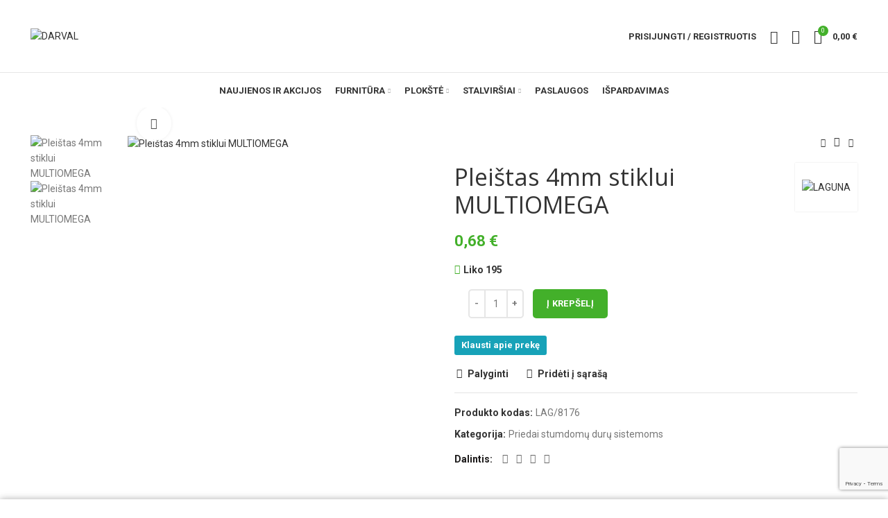

--- FILE ---
content_type: text/html; charset=UTF-8
request_url: https://darval.lt/prekiu-katalogas/pleistas-4mm-stiklui-multiomega/
body_size: 37588
content:
<!DOCTYPE html>
<html lang="lt-LT">
<head>
	<meta charset="UTF-8">
	<meta name="viewport" content="width=device-width, initial-scale=1.0, maximum-scale=1.0, user-scalable=no">
	<link rel="profile" href="http://gmpg.org/xfn/11">
	<link rel="pingback" href="https://darval.lt/xmlrpc.php">

			<script>window.MSInputMethodContext && document.documentMode && document.write('<script src="https://darval.lt/wp-content/themes/woodmart/js/libs/ie11CustomProperties.min.js"><\/script>');</script>
		<title>Pleištas 4mm stiklui MULTIOMEGA &#8211; DARVAL</title>
<meta name='robots' content='max-image-preview:large' />
<link rel='dns-prefetch' href='//www.google.com' />
<link rel='dns-prefetch' href='//cdnjs.cloudflare.com' />
<link rel='dns-prefetch' href='//fonts.googleapis.com' />
<link rel="alternate" type="application/rss+xml" title="DARVAL &raquo; Įrašų RSS srautas" href="https://darval.lt/feed/" />
<link rel="alternate" type="application/rss+xml" title="DARVAL &raquo; Komentarų RSS srautas" href="https://darval.lt/comments/feed/" />
<link rel="alternate" title="oEmbed (JSON)" type="application/json+oembed" href="https://darval.lt/wp-json/oembed/1.0/embed?url=https%3A%2F%2Fdarval.lt%2Fprekiu-katalogas%2Fpleistas-4mm-stiklui-multiomega%2F" />
<link rel="alternate" title="oEmbed (XML)" type="text/xml+oembed" href="https://darval.lt/wp-json/oembed/1.0/embed?url=https%3A%2F%2Fdarval.lt%2Fprekiu-katalogas%2Fpleistas-4mm-stiklui-multiomega%2F&#038;format=xml" />
<style id='wp-img-auto-sizes-contain-inline-css' type='text/css'>
img:is([sizes=auto i],[sizes^="auto," i]){contain-intrinsic-size:3000px 1500px}
/*# sourceURL=wp-img-auto-sizes-contain-inline-css */
</style>

<link rel='stylesheet' id='wp-block-library-css' href='https://darval.lt/wp-includes/css/dist/block-library/style.min.css?ver=6.9' type='text/css' media='all' />
<link rel='stylesheet' id='wc-blocks-style-css' href='https://darval.lt/wp-content/plugins/woocommerce/assets/client/blocks/wc-blocks.css?ver=wc-10.1.3' type='text/css' media='all' />
<style id='global-styles-inline-css' type='text/css'>
:root{--wp--preset--aspect-ratio--square: 1;--wp--preset--aspect-ratio--4-3: 4/3;--wp--preset--aspect-ratio--3-4: 3/4;--wp--preset--aspect-ratio--3-2: 3/2;--wp--preset--aspect-ratio--2-3: 2/3;--wp--preset--aspect-ratio--16-9: 16/9;--wp--preset--aspect-ratio--9-16: 9/16;--wp--preset--color--black: #000000;--wp--preset--color--cyan-bluish-gray: #abb8c3;--wp--preset--color--white: #ffffff;--wp--preset--color--pale-pink: #f78da7;--wp--preset--color--vivid-red: #cf2e2e;--wp--preset--color--luminous-vivid-orange: #ff6900;--wp--preset--color--luminous-vivid-amber: #fcb900;--wp--preset--color--light-green-cyan: #7bdcb5;--wp--preset--color--vivid-green-cyan: #00d084;--wp--preset--color--pale-cyan-blue: #8ed1fc;--wp--preset--color--vivid-cyan-blue: #0693e3;--wp--preset--color--vivid-purple: #9b51e0;--wp--preset--gradient--vivid-cyan-blue-to-vivid-purple: linear-gradient(135deg,rgb(6,147,227) 0%,rgb(155,81,224) 100%);--wp--preset--gradient--light-green-cyan-to-vivid-green-cyan: linear-gradient(135deg,rgb(122,220,180) 0%,rgb(0,208,130) 100%);--wp--preset--gradient--luminous-vivid-amber-to-luminous-vivid-orange: linear-gradient(135deg,rgb(252,185,0) 0%,rgb(255,105,0) 100%);--wp--preset--gradient--luminous-vivid-orange-to-vivid-red: linear-gradient(135deg,rgb(255,105,0) 0%,rgb(207,46,46) 100%);--wp--preset--gradient--very-light-gray-to-cyan-bluish-gray: linear-gradient(135deg,rgb(238,238,238) 0%,rgb(169,184,195) 100%);--wp--preset--gradient--cool-to-warm-spectrum: linear-gradient(135deg,rgb(74,234,220) 0%,rgb(151,120,209) 20%,rgb(207,42,186) 40%,rgb(238,44,130) 60%,rgb(251,105,98) 80%,rgb(254,248,76) 100%);--wp--preset--gradient--blush-light-purple: linear-gradient(135deg,rgb(255,206,236) 0%,rgb(152,150,240) 100%);--wp--preset--gradient--blush-bordeaux: linear-gradient(135deg,rgb(254,205,165) 0%,rgb(254,45,45) 50%,rgb(107,0,62) 100%);--wp--preset--gradient--luminous-dusk: linear-gradient(135deg,rgb(255,203,112) 0%,rgb(199,81,192) 50%,rgb(65,88,208) 100%);--wp--preset--gradient--pale-ocean: linear-gradient(135deg,rgb(255,245,203) 0%,rgb(182,227,212) 50%,rgb(51,167,181) 100%);--wp--preset--gradient--electric-grass: linear-gradient(135deg,rgb(202,248,128) 0%,rgb(113,206,126) 100%);--wp--preset--gradient--midnight: linear-gradient(135deg,rgb(2,3,129) 0%,rgb(40,116,252) 100%);--wp--preset--font-size--small: 13px;--wp--preset--font-size--medium: 20px;--wp--preset--font-size--large: 36px;--wp--preset--font-size--x-large: 42px;--wp--preset--spacing--20: 0.44rem;--wp--preset--spacing--30: 0.67rem;--wp--preset--spacing--40: 1rem;--wp--preset--spacing--50: 1.5rem;--wp--preset--spacing--60: 2.25rem;--wp--preset--spacing--70: 3.38rem;--wp--preset--spacing--80: 5.06rem;--wp--preset--shadow--natural: 6px 6px 9px rgba(0, 0, 0, 0.2);--wp--preset--shadow--deep: 12px 12px 50px rgba(0, 0, 0, 0.4);--wp--preset--shadow--sharp: 6px 6px 0px rgba(0, 0, 0, 0.2);--wp--preset--shadow--outlined: 6px 6px 0px -3px rgb(255, 255, 255), 6px 6px rgb(0, 0, 0);--wp--preset--shadow--crisp: 6px 6px 0px rgb(0, 0, 0);}:where(.is-layout-flex){gap: 0.5em;}:where(.is-layout-grid){gap: 0.5em;}body .is-layout-flex{display: flex;}.is-layout-flex{flex-wrap: wrap;align-items: center;}.is-layout-flex > :is(*, div){margin: 0;}body .is-layout-grid{display: grid;}.is-layout-grid > :is(*, div){margin: 0;}:where(.wp-block-columns.is-layout-flex){gap: 2em;}:where(.wp-block-columns.is-layout-grid){gap: 2em;}:where(.wp-block-post-template.is-layout-flex){gap: 1.25em;}:where(.wp-block-post-template.is-layout-grid){gap: 1.25em;}.has-black-color{color: var(--wp--preset--color--black) !important;}.has-cyan-bluish-gray-color{color: var(--wp--preset--color--cyan-bluish-gray) !important;}.has-white-color{color: var(--wp--preset--color--white) !important;}.has-pale-pink-color{color: var(--wp--preset--color--pale-pink) !important;}.has-vivid-red-color{color: var(--wp--preset--color--vivid-red) !important;}.has-luminous-vivid-orange-color{color: var(--wp--preset--color--luminous-vivid-orange) !important;}.has-luminous-vivid-amber-color{color: var(--wp--preset--color--luminous-vivid-amber) !important;}.has-light-green-cyan-color{color: var(--wp--preset--color--light-green-cyan) !important;}.has-vivid-green-cyan-color{color: var(--wp--preset--color--vivid-green-cyan) !important;}.has-pale-cyan-blue-color{color: var(--wp--preset--color--pale-cyan-blue) !important;}.has-vivid-cyan-blue-color{color: var(--wp--preset--color--vivid-cyan-blue) !important;}.has-vivid-purple-color{color: var(--wp--preset--color--vivid-purple) !important;}.has-black-background-color{background-color: var(--wp--preset--color--black) !important;}.has-cyan-bluish-gray-background-color{background-color: var(--wp--preset--color--cyan-bluish-gray) !important;}.has-white-background-color{background-color: var(--wp--preset--color--white) !important;}.has-pale-pink-background-color{background-color: var(--wp--preset--color--pale-pink) !important;}.has-vivid-red-background-color{background-color: var(--wp--preset--color--vivid-red) !important;}.has-luminous-vivid-orange-background-color{background-color: var(--wp--preset--color--luminous-vivid-orange) !important;}.has-luminous-vivid-amber-background-color{background-color: var(--wp--preset--color--luminous-vivid-amber) !important;}.has-light-green-cyan-background-color{background-color: var(--wp--preset--color--light-green-cyan) !important;}.has-vivid-green-cyan-background-color{background-color: var(--wp--preset--color--vivid-green-cyan) !important;}.has-pale-cyan-blue-background-color{background-color: var(--wp--preset--color--pale-cyan-blue) !important;}.has-vivid-cyan-blue-background-color{background-color: var(--wp--preset--color--vivid-cyan-blue) !important;}.has-vivid-purple-background-color{background-color: var(--wp--preset--color--vivid-purple) !important;}.has-black-border-color{border-color: var(--wp--preset--color--black) !important;}.has-cyan-bluish-gray-border-color{border-color: var(--wp--preset--color--cyan-bluish-gray) !important;}.has-white-border-color{border-color: var(--wp--preset--color--white) !important;}.has-pale-pink-border-color{border-color: var(--wp--preset--color--pale-pink) !important;}.has-vivid-red-border-color{border-color: var(--wp--preset--color--vivid-red) !important;}.has-luminous-vivid-orange-border-color{border-color: var(--wp--preset--color--luminous-vivid-orange) !important;}.has-luminous-vivid-amber-border-color{border-color: var(--wp--preset--color--luminous-vivid-amber) !important;}.has-light-green-cyan-border-color{border-color: var(--wp--preset--color--light-green-cyan) !important;}.has-vivid-green-cyan-border-color{border-color: var(--wp--preset--color--vivid-green-cyan) !important;}.has-pale-cyan-blue-border-color{border-color: var(--wp--preset--color--pale-cyan-blue) !important;}.has-vivid-cyan-blue-border-color{border-color: var(--wp--preset--color--vivid-cyan-blue) !important;}.has-vivid-purple-border-color{border-color: var(--wp--preset--color--vivid-purple) !important;}.has-vivid-cyan-blue-to-vivid-purple-gradient-background{background: var(--wp--preset--gradient--vivid-cyan-blue-to-vivid-purple) !important;}.has-light-green-cyan-to-vivid-green-cyan-gradient-background{background: var(--wp--preset--gradient--light-green-cyan-to-vivid-green-cyan) !important;}.has-luminous-vivid-amber-to-luminous-vivid-orange-gradient-background{background: var(--wp--preset--gradient--luminous-vivid-amber-to-luminous-vivid-orange) !important;}.has-luminous-vivid-orange-to-vivid-red-gradient-background{background: var(--wp--preset--gradient--luminous-vivid-orange-to-vivid-red) !important;}.has-very-light-gray-to-cyan-bluish-gray-gradient-background{background: var(--wp--preset--gradient--very-light-gray-to-cyan-bluish-gray) !important;}.has-cool-to-warm-spectrum-gradient-background{background: var(--wp--preset--gradient--cool-to-warm-spectrum) !important;}.has-blush-light-purple-gradient-background{background: var(--wp--preset--gradient--blush-light-purple) !important;}.has-blush-bordeaux-gradient-background{background: var(--wp--preset--gradient--blush-bordeaux) !important;}.has-luminous-dusk-gradient-background{background: var(--wp--preset--gradient--luminous-dusk) !important;}.has-pale-ocean-gradient-background{background: var(--wp--preset--gradient--pale-ocean) !important;}.has-electric-grass-gradient-background{background: var(--wp--preset--gradient--electric-grass) !important;}.has-midnight-gradient-background{background: var(--wp--preset--gradient--midnight) !important;}.has-small-font-size{font-size: var(--wp--preset--font-size--small) !important;}.has-medium-font-size{font-size: var(--wp--preset--font-size--medium) !important;}.has-large-font-size{font-size: var(--wp--preset--font-size--large) !important;}.has-x-large-font-size{font-size: var(--wp--preset--font-size--x-large) !important;}
/*# sourceURL=global-styles-inline-css */
</style>

<style id='classic-theme-styles-inline-css' type='text/css'>
/*! This file is auto-generated */
.wp-block-button__link{color:#fff;background-color:#32373c;border-radius:9999px;box-shadow:none;text-decoration:none;padding:calc(.667em + 2px) calc(1.333em + 2px);font-size:1.125em}.wp-block-file__button{background:#32373c;color:#fff;text-decoration:none}
/*# sourceURL=/wp-includes/css/classic-themes.min.css */
</style>
<style id='woocommerce-inline-inline-css' type='text/css'>
.woocommerce form .form-row .required { visibility: visible; }
/*# sourceURL=woocommerce-inline-inline-css */
</style>
<link rel='stylesheet' id='wc-composite-css-css' href='https://darval.lt/wp-content/plugins/woocommerce-composite-products/assets/css/frontend/woocommerce.css?ver=7.0.3' type='text/css' media='all' />
<link rel='stylesheet' id='megamenu-css' href='https://darval.lt/wp-content/uploads/maxmegamenu/style.css?ver=f3728d' type='text/css' media='all' />
<link rel='stylesheet' id='dashicons-css' href='https://darval.lt/wp-includes/css/dashicons.min.css?ver=6.9' type='text/css' media='all' />
<link rel='stylesheet' id='select2css-css' href='//cdnjs.cloudflare.com/ajax/libs/select2/4.0.7/css/select2.css?ver=1.0' type='text/css' media='all' />
<link rel='stylesheet' id='brands-styles-css' href='https://darval.lt/wp-content/plugins/woocommerce/assets/css/brands.css?ver=10.1.3' type='text/css' media='all' />
<link rel='stylesheet' id='woo_conditional_payments_css-css' href='https://darval.lt/wp-content/plugins/conditional-payments-for-woocommerce/includes/frontend/../../frontend/css/woo-conditional-payments.css?ver=3.0.3' type='text/css' media='all' />
<link rel='stylesheet' id='wpb-get-a-quote-button-sweetalert2-css' href='https://darval.lt/wp-content/plugins/get-a-quote-button-for-woocommerce/assets/css/sweetalert2.min.css?ver=1.6.7' type='text/css' media='all' />
<link rel='stylesheet' id='wpb-get-a-quote-button-styles-css' href='https://darval.lt/wp-content/plugins/get-a-quote-button-for-woocommerce/assets/css/frontend.css?ver=1.6.7' type='text/css' media='all' />
<style id='wpb-get-a-quote-button-styles-inline-css' type='text/css'>

		.wpb-get-a-quote-button-btn-default,
		.wpb-gqf-form-style-true input[type=submit],
		.wpb-gqf-form-style-true input[type=button],
		.wpb-gqf-form-style-true input[type=submit],
		.wpb-gqf-form-style-true input[type=button]{
			color: #ffffff;
			background: #17a2b8;
		}
		.wpb-get-a-quote-button-btn-default:hover, .wpb-get-a-quote-button-btn-default:focus,
		.wpb-gqf-form-style-true input[type=submit]:hover, .wpb-gqf-form-style-true input[type=submit]:focus,
		.wpb-gqf-form-style-true input[type=button]:hover, .wpb-gqf-form-style-true input[type=button]:focus,
		.wpb-gqf-form-style-true input[type=submit]:hover,
		.wpb-gqf-form-style-true input[type=button]:hover,
		.wpb-gqf-form-style-true input[type=submit]:focus,
		.wpb-gqf-form-style-true input[type=button]:focus {
			color: #ffffff;
			background: #138496;
		}
/*# sourceURL=wpb-get-a-quote-button-styles-inline-css */
</style>
<link rel='stylesheet' id='js_composer_front-css' href='https://darval.lt/wp-content/plugins/js_composer/assets/css/js_composer.min.css?ver=6.6.0' type='text/css' media='all' />
<link rel='stylesheet' id='bootstrap-css' href='https://darval.lt/wp-content/themes/woodmart/css/bootstrap.min.css?ver=6.0.4' type='text/css' media='all' />
<link rel='stylesheet' id='woodmart-style-css' href='https://darval.lt/wp-content/themes/woodmart/css/parts/base.min.css?ver=6.0.4' type='text/css' media='all' />
<link rel='stylesheet' id='wd-wp-gutenberg-css' href='https://darval.lt/wp-content/themes/woodmart/css/parts/wp-gutenberg.min.css?ver=6.0.4' type='text/css' media='all' />
<link rel='stylesheet' id='wd-wpcf7-css' href='https://darval.lt/wp-content/themes/woodmart/css/parts/int-wpcf7.min.css?ver=6.0.4' type='text/css' media='all' />
<link rel='stylesheet' id='wd-mc4wp-css' href='https://darval.lt/wp-content/themes/woodmart/css/parts/wpb-int-mc4wp.min.css?ver=6.0.4' type='text/css' media='all' />
<link rel='stylesheet' id='wd-revolution-slider-css' href='https://darval.lt/wp-content/themes/woodmart/css/parts/int-revolution-slider.min.css?ver=6.0.4' type='text/css' media='all' />
<link rel='stylesheet' id='wd-wpbakery-base-css' href='https://darval.lt/wp-content/themes/woodmart/css/parts/int-wpbakery-base.min.css?ver=6.0.4' type='text/css' media='all' />
<link rel='stylesheet' id='wd-notices-fixed-css' href='https://darval.lt/wp-content/themes/woodmart/css/parts/mod-notices-fixed.min.css?ver=6.0.4' type='text/css' media='all' />
<link rel='stylesheet' id='wd-woocommerce-base-css' href='https://darval.lt/wp-content/themes/woodmart/css/parts/woocommerce-base.min.css?ver=6.0.4' type='text/css' media='all' />
<link rel='stylesheet' id='wd-page-single-product-css' href='https://darval.lt/wp-content/themes/woodmart/css/parts/woo-page-single-product.min.css?ver=6.0.4' type='text/css' media='all' />
<link rel='stylesheet' id='child-style-css' href='https://darval.lt/wp-content/themes/woodmart-child/style.css?ver=6.0.4' type='text/css' media='all' />
<link rel='stylesheet' id='wd-social-icons-css' href='https://darval.lt/wp-content/themes/woodmart/css/parts/el-social-icons.min.css?ver=6.0.4' type='text/css' media='all' />
<link rel='stylesheet' id='wd-slick-css' href='https://darval.lt/wp-content/themes/woodmart/css/parts/woo-lib-slick-slider.min.css?ver=6.0.4' type='text/css' media='all' />
<link rel='stylesheet' id='wd-owl-carousel-css' href='https://darval.lt/wp-content/themes/woodmart/css/parts/lib-owl-carousel.min.css?ver=6.0.4' type='text/css' media='all' />
<link rel='stylesheet' id='wd-photoswipe-css' href='https://darval.lt/wp-content/themes/woodmart/css/parts/lib-photoswipe.min.css?ver=6.0.4' type='text/css' media='all' />
<link rel='stylesheet' id='wd-add-to-cart-popup-css' href='https://darval.lt/wp-content/themes/woodmart/css/parts/woo-opt-add-to-cart-popup.min.css?ver=6.0.4' type='text/css' media='all' />
<link rel='stylesheet' id='wd-mfp-popup-css' href='https://darval.lt/wp-content/themes/woodmart/css/parts/lib-magnific-popup.min.css?ver=6.0.4' type='text/css' media='all' />
<link rel='stylesheet' id='wd-product-loop-css' href='https://darval.lt/wp-content/themes/woodmart/css/parts/woo-product-loop.min.css?ver=6.0.4' type='text/css' media='all' />
<link rel='stylesheet' id='wd-brands-css' href='https://darval.lt/wp-content/themes/woodmart/css/parts/el-brand.min.css?ver=6.0.4' type='text/css' media='all' />
<link rel='stylesheet' id='wd-scroll-top-css' href='https://darval.lt/wp-content/themes/woodmart/css/parts/opt-scrolltotop.min.css?ver=6.0.4' type='text/css' media='all' />
<link rel='stylesheet' id='wd-promo-popup-css' href='https://darval.lt/wp-content/themes/woodmart/css/parts/opt-promo-popup.min.css?ver=6.0.4' type='text/css' media='all' />
<link rel='stylesheet' id='wd-section-title-css' href='https://darval.lt/wp-content/themes/woodmart/css/parts/el-section-title.min.css?ver=6.0.4' type='text/css' media='all' />
<link rel='stylesheet' id='wd-sticky-social-buttons-css' href='https://darval.lt/wp-content/themes/woodmart/css/parts/opt-sticky-social.min.css?ver=6.0.4' type='text/css' media='all' />
<link rel='stylesheet' id='wd-cookies-popup-css' href='https://darval.lt/wp-content/themes/woodmart/css/parts/opt-cookies.min.css?ver=6.0.4' type='text/css' media='all' />
<link rel='stylesheet' id='wd-sticky-add-to-cart-css' href='https://darval.lt/wp-content/themes/woodmart/css/parts/woo-opt-sticky-add-to-cart.min.css?ver=6.0.4' type='text/css' media='all' />
<link rel='stylesheet' id='xts-style-header_158803-css' href='https://darval.lt/wp-content/uploads/2023/09/xts-header_158803-1694158718.css?ver=6.0.4' type='text/css' media='all' />
<link rel='stylesheet' id='xts-style-theme_settings_default-css' href='https://darval.lt/wp-content/uploads/2025/12/xts-theme_settings_default-1765349192.css?ver=6.0.4' type='text/css' media='all' />
<link rel='stylesheet' id='xts-google-fonts-css' href='https://fonts.googleapis.com/css?family=Roboto%3A400%2C700%7COpen+Sans%3A400%2C600%2C300&#038;ver=6.0.4' type='text/css' media='all' />
<script type="text/javascript" src="https://darval.lt/wp-includes/js/jquery/jquery.min.js?ver=3.7.1" id="jquery-core-js"></script>
<script type="text/javascript" src="https://darval.lt/wp-includes/js/jquery/jquery-migrate.min.js?ver=3.4.1" id="jquery-migrate-js"></script>
<script type="text/javascript" src="//darval.lt/wp-content/plugins/revslider/sr6/assets/js/rbtools.min.js?ver=6.7.38" async id="tp-tools-js"></script>
<script type="text/javascript" src="//darval.lt/wp-content/plugins/revslider/sr6/assets/js/rs6.min.js?ver=6.7.38" async id="revmin-js"></script>
<script type="text/javascript" src="https://darval.lt/wp-content/plugins/woocommerce/assets/js/jquery-blockui/jquery.blockUI.min.js?ver=2.7.0-wc.10.1.3" id="jquery-blockui-js" data-wp-strategy="defer"></script>
<script type="text/javascript" id="wc-add-to-cart-js-extra">
/* <![CDATA[ */
var wc_add_to_cart_params = {"ajax_url":"/wp-admin/admin-ajax.php","wc_ajax_url":"/?wc-ajax=%%endpoint%%","i18n_view_cart":"Per\u017ei\u016br\u0117ti krep\u0161el\u012f","cart_url":"https://darval.lt/prekiu-krepselis/","is_cart":"","cart_redirect_after_add":"no"};
//# sourceURL=wc-add-to-cart-js-extra
/* ]]> */
</script>
<script type="text/javascript" src="https://darval.lt/wp-content/plugins/woocommerce/assets/js/frontend/add-to-cart.min.js?ver=10.1.3" id="wc-add-to-cart-js" data-wp-strategy="defer"></script>
<script type="text/javascript" src="https://darval.lt/wp-content/plugins/woocommerce/assets/js/zoom/jquery.zoom.min.js?ver=1.7.21-wc.10.1.3" id="zoom-js" defer="defer" data-wp-strategy="defer"></script>
<script type="text/javascript" id="wc-single-product-js-extra">
/* <![CDATA[ */
var wc_single_product_params = {"i18n_required_rating_text":"Pasirinkite \u012fvertinim\u0105","i18n_rating_options":["1 i\u0161 5 \u017evaig\u017edu\u010di\u0173","2 i\u0161 5 \u017evaig\u017edu\u010di\u0173","3 i\u0161 5 \u017evaig\u017edu\u010di\u0173","4 i\u0161 5 \u017evaig\u017edu\u010di\u0173","5 i\u0161 5 \u017evaig\u017edu\u010di\u0173"],"i18n_product_gallery_trigger_text":"View full-screen image gallery","review_rating_required":"yes","flexslider":{"rtl":false,"animation":"slide","smoothHeight":true,"directionNav":false,"controlNav":"thumbnails","slideshow":false,"animationSpeed":500,"animationLoop":false,"allowOneSlide":false},"zoom_enabled":"","zoom_options":[],"photoswipe_enabled":"","photoswipe_options":{"shareEl":false,"closeOnScroll":false,"history":false,"hideAnimationDuration":0,"showAnimationDuration":0},"flexslider_enabled":""};
//# sourceURL=wc-single-product-js-extra
/* ]]> */
</script>
<script type="text/javascript" src="https://darval.lt/wp-content/plugins/woocommerce/assets/js/frontend/single-product.min.js?ver=10.1.3" id="wc-single-product-js" defer="defer" data-wp-strategy="defer"></script>
<script type="text/javascript" src="https://darval.lt/wp-content/plugins/woocommerce/assets/js/js-cookie/js.cookie.min.js?ver=2.1.4-wc.10.1.3" id="js-cookie-js" defer="defer" data-wp-strategy="defer"></script>
<script type="text/javascript" id="woocommerce-js-extra">
/* <![CDATA[ */
var woocommerce_params = {"ajax_url":"/wp-admin/admin-ajax.php","wc_ajax_url":"/?wc-ajax=%%endpoint%%","i18n_password_show":"Rodyti slapta\u017eod\u012f","i18n_password_hide":"Sl\u0117pti slapta\u017eod\u012f"};
//# sourceURL=woocommerce-js-extra
/* ]]> */
</script>
<script type="text/javascript" src="https://darval.lt/wp-content/plugins/woocommerce/assets/js/frontend/woocommerce.min.js?ver=10.1.3" id="woocommerce-js" defer="defer" data-wp-strategy="defer"></script>
<script type="text/javascript" src="https://darval.lt/wp-content/plugins/js_composer/assets/js/vendors/woocommerce-add-to-cart.js?ver=6.6.0" id="vc_woocommerce-add-to-cart-js-js"></script>
<script type="text/javascript" id="woo-conditional-payments-js-js-extra">
/* <![CDATA[ */
var conditional_payments_settings = {"name_address_fields":[],"debug_mode":""};
//# sourceURL=woo-conditional-payments-js-js-extra
/* ]]> */
</script>
<script type="text/javascript" src="https://darval.lt/wp-content/plugins/conditional-payments-for-woocommerce/includes/frontend/../../frontend/js/woo-conditional-payments.js?ver=3.0.3" id="woo-conditional-payments-js-js"></script>
<script type="text/javascript" src="https://darval.lt/wp-content/themes/woodmart/js/libs/device.min.js?ver=6.0.4" id="wd-device-library-js"></script>
<link rel="https://api.w.org/" href="https://darval.lt/wp-json/" /><link rel="alternate" title="JSON" type="application/json" href="https://darval.lt/wp-json/wp/v2/product/5030" /><link rel="EditURI" type="application/rsd+xml" title="RSD" href="https://darval.lt/xmlrpc.php?rsd" />
<meta name="generator" content="WordPress 6.9" />
<meta name="generator" content="WooCommerce 10.1.3" />
<link rel="canonical" href="https://darval.lt/prekiu-katalogas/pleistas-4mm-stiklui-multiomega/" />
<link rel='shortlink' href='https://darval.lt/?p=5030' />
<style type="text/css">
span.wcmmq_prefix {
    float: left;
    padding: 10px;
    margin: 0;
}
</style><meta name="theme-color" content="">			
						<noscript><style>.woocommerce-product-gallery{ opacity: 1 !important; }</style></noscript>
	<meta name="generator" content="Powered by WPBakery Page Builder - drag and drop page builder for WordPress."/>
<meta name="generator" content="Powered by Slider Revolution 6.7.38 - responsive, Mobile-Friendly Slider Plugin for WordPress with comfortable drag and drop interface." />
<link rel="icon" href="https://darval.lt/wp-content/uploads/2020/07/apple-touch-icon-150x150.png" sizes="32x32" />
<link rel="icon" href="https://darval.lt/wp-content/uploads/2020/07/apple-touch-icon.png" sizes="192x192" />
<link rel="apple-touch-icon" href="https://darval.lt/wp-content/uploads/2020/07/apple-touch-icon.png" />
<meta name="msapplication-TileImage" content="https://darval.lt/wp-content/uploads/2020/07/apple-touch-icon.png" />
<script>function setREVStartSize(e){
			//window.requestAnimationFrame(function() {
				window.RSIW = window.RSIW===undefined ? window.innerWidth : window.RSIW;
				window.RSIH = window.RSIH===undefined ? window.innerHeight : window.RSIH;
				try {
					var pw = document.getElementById(e.c).parentNode.offsetWidth,
						newh;
					pw = pw===0 || isNaN(pw) || (e.l=="fullwidth" || e.layout=="fullwidth") ? window.RSIW : pw;
					e.tabw = e.tabw===undefined ? 0 : parseInt(e.tabw);
					e.thumbw = e.thumbw===undefined ? 0 : parseInt(e.thumbw);
					e.tabh = e.tabh===undefined ? 0 : parseInt(e.tabh);
					e.thumbh = e.thumbh===undefined ? 0 : parseInt(e.thumbh);
					e.tabhide = e.tabhide===undefined ? 0 : parseInt(e.tabhide);
					e.thumbhide = e.thumbhide===undefined ? 0 : parseInt(e.thumbhide);
					e.mh = e.mh===undefined || e.mh=="" || e.mh==="auto" ? 0 : parseInt(e.mh,0);
					if(e.layout==="fullscreen" || e.l==="fullscreen")
						newh = Math.max(e.mh,window.RSIH);
					else{
						e.gw = Array.isArray(e.gw) ? e.gw : [e.gw];
						for (var i in e.rl) if (e.gw[i]===undefined || e.gw[i]===0) e.gw[i] = e.gw[i-1];
						e.gh = e.el===undefined || e.el==="" || (Array.isArray(e.el) && e.el.length==0)? e.gh : e.el;
						e.gh = Array.isArray(e.gh) ? e.gh : [e.gh];
						for (var i in e.rl) if (e.gh[i]===undefined || e.gh[i]===0) e.gh[i] = e.gh[i-1];
											
						var nl = new Array(e.rl.length),
							ix = 0,
							sl;
						e.tabw = e.tabhide>=pw ? 0 : e.tabw;
						e.thumbw = e.thumbhide>=pw ? 0 : e.thumbw;
						e.tabh = e.tabhide>=pw ? 0 : e.tabh;
						e.thumbh = e.thumbhide>=pw ? 0 : e.thumbh;
						for (var i in e.rl) nl[i] = e.rl[i]<window.RSIW ? 0 : e.rl[i];
						sl = nl[0];
						for (var i in nl) if (sl>nl[i] && nl[i]>0) { sl = nl[i]; ix=i;}
						var m = pw>(e.gw[ix]+e.tabw+e.thumbw) ? 1 : (pw-(e.tabw+e.thumbw)) / (e.gw[ix]);
						newh =  (e.gh[ix] * m) + (e.tabh + e.thumbh);
					}
					var el = document.getElementById(e.c);
					if (el!==null && el) el.style.height = newh+"px";
					el = document.getElementById(e.c+"_wrapper");
					if (el!==null && el) {
						el.style.height = newh+"px";
						el.style.display = "block";
					}
				} catch(e){
					console.log("Failure at Presize of Slider:" + e)
				}
			//});
		  };</script>
		<style type="text/css" id="wp-custom-css">
			ul li.meta-author {
    display: none;
}		</style>
		<style>
		
		</style><noscript><style> .wpb_animate_when_almost_visible { opacity: 1; }</style></noscript><style type="text/css">/** Mega Menu CSS: fs **/</style>
				<style type="text/css" id="c4wp-checkout-css">
					.woocommerce-checkout .c4wp_captcha_field {
						margin-bottom: 10px;
						margin-top: 15px;
						position: relative;
						display: inline-block;
					}
				</style>
							<style type="text/css" id="c4wp-v3-lp-form-css">
				.login #login, .login #lostpasswordform {
					min-width: 350px !important;
				}
				.wpforms-field-c4wp iframe {
					width: 100% !important;
				}
			</style>
			<link rel='stylesheet' id='rs-plugin-settings-css' href='//darval.lt/wp-content/plugins/revslider/sr6/assets/css/rs6.css?ver=6.7.38' type='text/css' media='all' />
<style id='rs-plugin-settings-inline-css' type='text/css'>
#rs-demo-id {}
/*# sourceURL=rs-plugin-settings-inline-css */
</style>
</head>

<body class="wp-singular product-template-default single single-product postid-5030 wp-theme-woodmart wp-child-theme-woodmart-child theme-woodmart woocommerce woocommerce-page woocommerce-no-js wrapper-full-width  form-style-semi-rounded  form-border-width-2 woodmart-product-design-default categories-accordion-on woodmart-archive-shop woodmart-ajax-shop-on offcanvas-sidebar-mobile offcanvas-sidebar-tablet notifications-sticky wpb-js-composer js-comp-ver-6.6.0 vc_responsive elementor-default elementor-kit-3442">
				
		
	<div class="website-wrapper">

		
			<!-- HEADER -->
							<header class="whb-header whb-sticky-shadow whb-scroll-stick whb-sticky-real">
					<div class="whb-main-header">
	
<div class="whb-row whb-top-bar whb-not-sticky-row whb-with-bg whb-without-border whb-color-dark whb-flex-flex-middle whb-hidden-desktop whb-hidden-mobile">
	<div class="container">
		<div class="whb-flex-row whb-top-bar-inner">
			<div class="whb-column whb-col-left whb-visible-lg">
	
<div class="wd-header-text set-cont-mb-s reset-last-child  whb-text-element"><strong class="color-white">ADD ANYTHING HERE OR JUST REMOVE IT…</strong></div>
</div>
<div class="whb-column whb-col-center whb-visible-lg whb-empty-column">
	</div>
<div class="whb-column whb-col-right whb-visible-lg">
	
			<div class="wd-social-icons woodmart-social-icons text-left icons-design-default icons-size-small color-scheme-light social-share social-form-circle">
									<a rel="noopener noreferrer nofollow" href="https://www.facebook.com/sharer/sharer.php?u=https://darval.lt/prekiu-katalogas/pleistas-4mm-stiklui-multiomega/" target="_blank" class=" wd-social-icon social-facebook">
						<span class="wd-icon"></span>
											</a>
				
									<a rel="noopener noreferrer nofollow" href="https://twitter.com/share?url=https://darval.lt/prekiu-katalogas/pleistas-4mm-stiklui-multiomega/" target="_blank" class=" wd-social-icon social-twitter">
						<span class="wd-icon"></span>
											</a>
				
				
				
				
				
				
									<a rel="noopener noreferrer nofollow" href="https://www.linkedin.com/shareArticle?mini=true&url=https://darval.lt/prekiu-katalogas/pleistas-4mm-stiklui-multiomega/" target="_blank" class=" wd-social-icon social-linkedin">
						<span class="wd-icon"></span>
											</a>
				
				
				
				
				
				
				
				
				
				
								
								
				
									<a rel="noopener noreferrer nofollow" href="https://telegram.me/share/url?url=https://darval.lt/prekiu-katalogas/pleistas-4mm-stiklui-multiomega/" target="_blank" class=" wd-social-icon social-tg">
						<span class="wd-icon"></span>
											</a>
								
				
			</div>

		</div>
<div class="whb-column whb-col-mobile whb-hidden-lg">
	
			<div class="wd-social-icons woodmart-social-icons text-left icons-design-default icons-size-small color-scheme-light social-share social-form-circle">
									<a rel="noopener noreferrer nofollow" href="https://www.facebook.com/sharer/sharer.php?u=https://darval.lt/prekiu-katalogas/pleistas-4mm-stiklui-multiomega/" target="_blank" class=" wd-social-icon social-facebook">
						<span class="wd-icon"></span>
											</a>
				
									<a rel="noopener noreferrer nofollow" href="https://twitter.com/share?url=https://darval.lt/prekiu-katalogas/pleistas-4mm-stiklui-multiomega/" target="_blank" class=" wd-social-icon social-twitter">
						<span class="wd-icon"></span>
											</a>
				
				
				
				
				
				
									<a rel="noopener noreferrer nofollow" href="https://www.linkedin.com/shareArticle?mini=true&url=https://darval.lt/prekiu-katalogas/pleistas-4mm-stiklui-multiomega/" target="_blank" class=" wd-social-icon social-linkedin">
						<span class="wd-icon"></span>
											</a>
				
				
				
				
				
				
				
				
				
				
								
								
				
									<a rel="noopener noreferrer nofollow" href="https://telegram.me/share/url?url=https://darval.lt/prekiu-katalogas/pleistas-4mm-stiklui-multiomega/" target="_blank" class=" wd-social-icon social-tg">
						<span class="wd-icon"></span>
											</a>
								
				
			</div>

		</div>
		</div>
	</div>
</div>

<div class="whb-row whb-general-header whb-not-sticky-row whb-without-bg whb-border-fullwidth whb-color-dark whb-flex-flex-middle">
	<div class="container">
		<div class="whb-flex-row whb-general-header-inner">
			<div class="whb-column whb-col-left whb-visible-lg">
	<div class="site-logo 
 wd-switch-logo">
	<a href="https://darval.lt/" class="wd-logo wd-main-logo woodmart-logo woodmart-main-logo" rel="home">
		<img src="https://darval.lt/wp-content/uploads/2020/07/darval_logo_sticky.png" alt="DARVAL" style="max-width: 125px;" />	</a>
					<a href="https://darval.lt/" class="wd-logo wd-sticky-logo" rel="home">
			<img src="https://darval.lt/wp-content/uploads/2020/07/darval_logo_sticky.png" alt="DARVAL" style="max-width: 125px;" />		</a>
	</div>
</div>
<div class="whb-column whb-col-center whb-visible-lg whb-empty-column">
	</div>
<div class="whb-column whb-col-right whb-visible-lg">
	<div class="wd-header-my-account wd-tools-element wd-event-hover  wd-account-style-text my-account-with-text woodmart-header-links woodmart-navigation item-event-hover menu-simple-dropdown">
			<a href="https://darval.lt/mano-paskyra/" title="Mano paskyra">
			<span class="wd-tools-icon">
							</span>
			<span class="wd-tools-text">
				Prisijungti / Registruotis			</span>
		</a>
		
		
					<div class="wd-dropdown wd-dropdown-register menu-item-register sub-menu-dropdown">
						<div class="login-dropdown-inner">
							<h3 class="login-title"><span>Prisijungti</span><a class="create-account-link" href="https://darval.lt/mano-paskyra/?action=register">Registruotis</a></h3>
										<form method="post" class="login woocommerce-form woocommerce-form-login " action="https://darval.lt/mano-paskyra/" >

				
				
				<p class="woocommerce-FormRow woocommerce-FormRow--wide form-row form-row-wide form-row-username">
					<label for="username">Vartotojo vardas arba el.paštas&nbsp;<span class="required">*</span></label>
					<input type="text" class="woocommerce-Input woocommerce-Input--text input-text" name="username" id="username" autocomplete="username" value="" />
				</p>
				<p class="woocommerce-FormRow woocommerce-FormRow--wide form-row form-row-wide form-row-password">
					<label for="password">Slaptažodis&nbsp;<span class="required">*</span></label>
					<input class="woocommerce-Input woocommerce-Input--text input-text" type="password" name="password" id="password" autocomplete="current-password" />
				</p>

				
				<p class="form-row">
					<input type="hidden" id="woocommerce-login-nonce" name="woocommerce-login-nonce" value="d4d0889010" /><input type="hidden" name="_wp_http_referer" value="/prekiu-katalogas/pleistas-4mm-stiklui-multiomega/" />										<button type="submit" class="button woocommerce-button woocommerce-form-login__submit" name="login" value="Prisijungti">Prisijungti</button>
				</p>

				<div class="login-form-footer">
					<a href="https://darval.lt/mano-paskyra/pamirsau-slaptazodi/" class="woocommerce-LostPassword lost_password">Pamiršote slaptažodį?</a>
					<label class="woocommerce-form__label woocommerce-form__label-for-checkbox woocommerce-form-login__rememberme">
						<input class="woocommerce-form__input woocommerce-form__input-checkbox" name="rememberme" type="checkbox" value="forever" title="Prisiminti mane" aria-label="Prisiminti mane" /> <span>Prisiminti mane</span>
					</label>
				</div>
				
				
				
			</form>

		
						</div>
					</div>
					</div>
<div class="wd-header-search wd-tools-element search-button" title="Paieška">
	<a href="javascript:void(0);">
		<span class="wd-tools-icon search-button-icon">
					</span>
	</a>
	</div>

<div class="wd-header-wishlist wd-tools-element wd-style-icon woodmart-wishlist-info-widget" title="My Wishlist">
	<a href="https://darval.lt/pageidavimu-sarasas/">
		<span class="wd-tools-icon wishlist-icon">
			
					</span>
		<span class="wd-tools-text wishlist-label">
			Patikusios prekės		</span>
	</a>
</div>

<div class="wd-header-cart wd-tools-element wd-design-2 woodmart-cart-alt cart-widget-opener woodmart-shopping-cart woodmart-cart-design-2">
	<a href="https://darval.lt/prekiu-krepselis/" title="Prekių krepšelis">
		<span class="wd-tools-icon wd-icon-alt woodmart-cart-icon">
													<span class="wd-cart-number woodmart-cart-number">0 <span>items</span></span>
							</span>
		<span class="wd-tools-text woodmart-cart-totals">
			
			<span class="subtotal-divider">/</span>
						<span class="wd-cart-subtotal woodmart-cart-subtotal"><span class="woocommerce-Price-amount amount"><bdi>0,00&nbsp;<span class="woocommerce-Price-currencySymbol">&euro;</span></bdi></span></span>
				</span>
	</a>
	</div>
</div>
<div class="whb-column whb-mobile-left whb-hidden-lg">
	<div class="wd-tools-element wd-header-mobile-nav wd-style-text woodmart-burger-icon">
	<a href="#" rel="noffollow">
		<span class="wd-tools-icon woodmart-burger">
					</span>
	
		<span class="wd-tools-text">Menu</span>
	</a>
</div><!--END wd-header-mobile-nav--></div>
<div class="whb-column whb-mobile-center whb-hidden-lg">
	<div class="site-logo 
 wd-switch-logo">
	<a href="https://darval.lt/" class="wd-logo wd-main-logo woodmart-logo woodmart-main-logo" rel="home">
		<img src="https://darval.lt/wp-content/uploads/2020/07/darval_logo_sticky.png" alt="DARVAL" style="max-width: 125px;" />	</a>
					<a href="https://darval.lt/" class="wd-logo wd-sticky-logo" rel="home">
			<img src="https://darval.lt/wp-content/uploads/2020/07/darval_logo_sticky.png" alt="DARVAL" style="max-width: 125px;" />		</a>
	</div>
</div>
<div class="whb-column whb-mobile-right whb-hidden-lg">
	
<div class="wd-header-cart wd-tools-element wd-design-5 woodmart-cart-alt cart-widget-opener woodmart-shopping-cart woodmart-cart-design-5">
	<a href="https://darval.lt/prekiu-krepselis/" title="Prekių krepšelis">
		<span class="wd-tools-icon wd-icon-alt woodmart-cart-icon">
													<span class="wd-cart-number woodmart-cart-number">0 <span>items</span></span>
							</span>
		<span class="wd-tools-text woodmart-cart-totals">
			
			<span class="subtotal-divider">/</span>
						<span class="wd-cart-subtotal woodmart-cart-subtotal"><span class="woocommerce-Price-amount amount"><bdi>0,00&nbsp;<span class="woocommerce-Price-currencySymbol">&euro;</span></bdi></span></span>
				</span>
	</a>
	</div>
</div>
		</div>
	</div>
</div>

<div class="whb-row whb-header-bottom whb-not-sticky-row whb-without-bg whb-without-border whb-color-dark whb-flex-flex-middle whb-hidden-mobile">
	<div class="container">
		<div class="whb-flex-row whb-header-bottom-inner">
			<div class="whb-column whb-col-left whb-visible-lg whb-empty-column">
	</div>
<div class="whb-column whb-col-center whb-visible-lg">
	<div class="wd-header-nav wd-header-main-nav text-center navigation-style-default" role="navigation">
	<ul id="menu-main-navigation" class="menu wd-nav wd-nav-main wd-style-default"><li id="menu-item-381" class="menu-item menu-item-type-post_type menu-item-object-page menu-item-381 item-level-0 menu-item-design-default menu-simple-dropdown wd-event-hover"><a href="https://darval.lt/naujienos-ir-akcijos/" class="woodmart-nav-link"><span class="nav-link-text">Naujienos ir Akcijos</span></a></li>
<li id="menu-item-23989" class="menu-item menu-item-type-taxonomy menu-item-object-product_cat current-product-ancestor menu-item-has-children menu-item-23989 item-level-0 menu-item-design-default menu-simple-dropdown wd-event-hover"><a href="https://darval.lt/product-category/furnitura/" class="woodmart-nav-link"><span class="nav-link-text">Furnitūra</span></a><div class="color-scheme-dark wd-design-default wd-dropdown-menu wd-dropdown sub-menu-dropdown"><div class="container">
<ul class="wd-sub-menu sub-menu color-scheme-dark">
	<li id="menu-item-24005" class="menu-item menu-item-type-taxonomy menu-item-object-product_cat menu-item-has-children menu-item-24005 item-level-1 wd-event-hover"><a href="https://darval.lt/product-category/furnitura/apsvietimo-produktai-ir-ju-priedai/" class="woodmart-nav-link">Apšvietimo produktai ir jų priedai</a>
	<ul class="sub-sub-menu wd-dropdown">
		<li id="menu-item-24032" class="menu-item menu-item-type-taxonomy menu-item-object-product_cat menu-item-24032 item-level-2"><a href="https://darval.lt/product-category/furnitura/apsvietimo-produktai-ir-ju-priedai/led-juostos/" class="woodmart-nav-link">LED juostos</a></li>
		<li id="menu-item-24035" class="menu-item menu-item-type-taxonomy menu-item-object-product_cat menu-item-24035 item-level-2"><a href="https://darval.lt/product-category/furnitura/apsvietimo-produktai-ir-ju-priedai/profiliai-led-juostoms-ir-ju-priedai/" class="woodmart-nav-link">Profiliai LED juostoms ir jų priedai</a></li>
		<li id="menu-item-24034" class="menu-item menu-item-type-taxonomy menu-item-object-product_cat menu-item-24034 item-level-2"><a href="https://darval.lt/product-category/furnitura/apsvietimo-produktai-ir-ju-priedai/priedai-sviestuvams/" class="woodmart-nav-link">Priedai šviestuvams</a></li>
		<li id="menu-item-24033" class="menu-item menu-item-type-taxonomy menu-item-object-product_cat menu-item-24033 item-level-2"><a href="https://darval.lt/product-category/furnitura/apsvietimo-produktai-ir-ju-priedai/led-lemputes/" class="woodmart-nav-link">LED lemputės</a></li>
	</ul>
</li>
	<li id="menu-item-24016" class="menu-item menu-item-type-taxonomy menu-item-object-product_cat menu-item-has-children menu-item-24016 item-level-1 wd-event-hover"><a href="https://darval.lt/product-category/furnitura/lankstai-ir-dureliu-furnitura/" class="woodmart-nav-link">Lankstai ir durelių furnitūra</a>
	<ul class="sub-sub-menu wd-dropdown">
		<li id="menu-item-24031" class="menu-item menu-item-type-taxonomy menu-item-object-product_cat menu-item-24031 item-level-2"><a href="https://darval.lt/product-category/furnitura/lankstai-ir-dureliu-furnitura/o35-lankstai-ir-priedai/" class="woodmart-nav-link">Ø35 lankstai ir priedai</a></li>
		<li id="menu-item-24026" class="menu-item menu-item-type-taxonomy menu-item-object-product_cat menu-item-24026 item-level-2"><a href="https://darval.lt/product-category/furnitura/lankstai-ir-dureliu-furnitura/atmetejai/" class="woodmart-nav-link">Atmetėjai</a></li>
		<li id="menu-item-24030" class="menu-item menu-item-type-taxonomy menu-item-object-product_cat menu-item-24030 item-level-2"><a href="https://darval.lt/product-category/furnitura/lankstai-ir-dureliu-furnitura/o26-lankstai-ir-priedai/" class="woodmart-nav-link">Ø26 lankstai ir priedai</a></li>
		<li id="menu-item-24029" class="menu-item menu-item-type-taxonomy menu-item-object-product_cat menu-item-24029 item-level-2"><a href="https://darval.lt/product-category/furnitura/lankstai-ir-dureliu-furnitura/lankstai-stiklo-durelems/" class="woodmart-nav-link">Lankstai stiklo durelėms</a></li>
		<li id="menu-item-24028" class="menu-item menu-item-type-taxonomy menu-item-object-product_cat menu-item-24028 item-level-2"><a href="https://darval.lt/product-category/furnitura/lankstai-ir-dureliu-furnitura/lankstai-barui/" class="woodmart-nav-link">Lankstai barui</a></li>
		<li id="menu-item-24027" class="menu-item menu-item-type-taxonomy menu-item-object-product_cat menu-item-24027 item-level-2"><a href="https://darval.lt/product-category/furnitura/lankstai-ir-dureliu-furnitura/kita-dureliu-furnitura/" class="woodmart-nav-link">Kita durelių furnitūra</a></li>
	</ul>
</li>
	<li id="menu-item-24013" class="menu-item menu-item-type-taxonomy menu-item-object-product_cat menu-item-has-children menu-item-24013 item-level-1 wd-event-hover"><a href="https://darval.lt/product-category/furnitura/stalciu-sonai-ir-begeliai/" class="woodmart-nav-link">Stalčių šonai ir bėgeliai</a>
	<ul class="sub-sub-menu wd-dropdown">
		<li id="menu-item-24036" class="menu-item menu-item-type-taxonomy menu-item-object-product_cat menu-item-24036 item-level-2"><a href="https://darval.lt/product-category/furnitura/stalciu-sonai-ir-begeliai/stalciu-begeliai/" class="woodmart-nav-link">Stalčių bėgeliai</a></li>
		<li id="menu-item-24037" class="menu-item menu-item-type-taxonomy menu-item-object-product_cat menu-item-24037 item-level-2"><a href="https://darval.lt/product-category/furnitura/stalciu-sonai-ir-begeliai/stalciu-sonai/" class="woodmart-nav-link">Stalčių šonai</a></li>
	</ul>
</li>
	<li id="menu-item-24012" class="menu-item menu-item-type-taxonomy menu-item-object-product_cat menu-item-has-children menu-item-24012 item-level-1 wd-event-hover"><a href="https://darval.lt/product-category/furnitura/rankeneles-kabliukai-pakabos/" class="woodmart-nav-link">Rankenėlės, kabliukai, pakabos</a>
	<ul class="sub-sub-menu wd-dropdown">
		<li id="menu-item-24046" class="menu-item menu-item-type-taxonomy menu-item-object-product_cat menu-item-24046 item-level-2"><a href="https://darval.lt/product-category/furnitura/rankeneles-kabliukai-pakabos/rankeneles/" class="woodmart-nav-link">Rankenėlės</a></li>
		<li id="menu-item-24047" class="menu-item menu-item-type-taxonomy menu-item-object-product_cat menu-item-24047 item-level-2"><a href="https://darval.lt/product-category/furnitura/rankeneles-kabliukai-pakabos/vieno-tasko-rankeneles/" class="woodmart-nav-link">Vieno taško rankenėlės</a></li>
		<li id="menu-item-24048" class="menu-item menu-item-type-taxonomy menu-item-object-product_cat menu-item-24048 item-level-2"><a href="https://darval.lt/product-category/furnitura/rankeneles-kabliukai-pakabos/kabliukai-pakabos/" class="woodmart-nav-link">Kabliukai, pakabos</a></li>
	</ul>
</li>
	<li id="menu-item-24011" class="menu-item menu-item-type-taxonomy menu-item-object-product_cat menu-item-24011 item-level-1"><a href="https://darval.lt/product-category/furnitura/mechanizmai/" class="woodmart-nav-link">Pakėlimo ir nuleidimo mechanizmai</a></li>
	<li id="menu-item-24015" class="menu-item menu-item-type-taxonomy menu-item-object-product_cat menu-item-has-children menu-item-24015 item-level-1 wd-event-hover"><a href="https://darval.lt/product-category/furnitura/virtuves-iranga-ir-priedai/" class="woodmart-nav-link">Virtuvės įranga ir priedai</a>
	<ul class="sub-sub-menu wd-dropdown">
		<li id="menu-item-24065" class="menu-item menu-item-type-taxonomy menu-item-object-product_cat menu-item-24065 item-level-2"><a href="https://darval.lt/product-category/furnitura/virtuves-iranga-ir-priedai/krepsiai-virtuves-iranga-ir-priedai/" class="woodmart-nav-link">Krepšiai</a></li>
		<li id="menu-item-24069" class="menu-item menu-item-type-taxonomy menu-item-object-product_cat menu-item-24069 item-level-2"><a href="https://darval.lt/product-category/furnitura/virtuves-iranga-ir-priedai/dziovyklos/" class="woodmart-nav-link">Džiovyklos</a></li>
		<li id="menu-item-24067" class="menu-item menu-item-type-taxonomy menu-item-object-product_cat menu-item-24067 item-level-2"><a href="https://darval.lt/product-category/furnitura/virtuves-iranga-ir-priedai/kampiniai-mechanizmai/" class="woodmart-nav-link">Kampiniai mechanizmai</a></li>
		<li id="menu-item-24071" class="menu-item menu-item-type-taxonomy menu-item-object-product_cat menu-item-24071 item-level-2"><a href="https://darval.lt/product-category/furnitura/virtuves-iranga-ir-priedai/irankiu-deklai/" class="woodmart-nav-link">Įrankių dėklai</a></li>
		<li id="menu-item-24074" class="menu-item menu-item-type-taxonomy menu-item-object-product_cat menu-item-24074 item-level-2"><a href="https://darval.lt/product-category/furnitura/virtuves-iranga-ir-priedai/siuksliadezes/" class="woodmart-nav-link">Šiukšliadėžės</a></li>
		<li id="menu-item-24066" class="menu-item menu-item-type-taxonomy menu-item-object-product_cat menu-item-24066 item-level-2"><a href="https://darval.lt/product-category/furnitura/virtuves-iranga-ir-priedai/ukines-spintos/" class="woodmart-nav-link">Ūkinės spintos</a></li>
		<li id="menu-item-24068" class="menu-item menu-item-type-taxonomy menu-item-object-product_cat menu-item-24068 item-level-2"><a href="https://darval.lt/product-category/furnitura/virtuves-iranga-ir-priedai/baro-iranga/" class="woodmart-nav-link">Baro įranga</a></li>
		<li id="menu-item-24075" class="menu-item menu-item-type-taxonomy menu-item-object-product_cat menu-item-24075 item-level-2"><a href="https://darval.lt/product-category/furnitura/virtuves-iranga-ir-priedai/stalvirsio-priedai/" class="woodmart-nav-link">Stalviršio priedai</a></li>
		<li id="menu-item-24070" class="menu-item menu-item-type-taxonomy menu-item-object-product_cat menu-item-24070 item-level-2"><a href="https://darval.lt/product-category/furnitura/virtuves-iranga-ir-priedai/groteles/" class="woodmart-nav-link">Grotelės</a></li>
		<li id="menu-item-24072" class="menu-item menu-item-type-taxonomy menu-item-object-product_cat menu-item-24072 item-level-2"><a href="https://darval.lt/product-category/furnitura/virtuves-iranga-ir-priedai/ranksluostines/" class="woodmart-nav-link">Rankšluostinės</a></li>
		<li id="menu-item-24073" class="menu-item menu-item-type-taxonomy menu-item-object-product_cat menu-item-24073 item-level-2"><a href="https://darval.lt/product-category/furnitura/virtuves-iranga-ir-priedai/relingo-sistemos/" class="woodmart-nav-link">Relingo sistemos</a></li>
	</ul>
</li>
	<li id="menu-item-24009" class="menu-item menu-item-type-taxonomy menu-item-object-product_cat menu-item-has-children menu-item-24009 item-level-1 wd-event-hover"><a href="https://darval.lt/product-category/furnitura/laikikliai/" class="woodmart-nav-link">Laikikliai</a>
	<ul class="sub-sub-menu wd-dropdown">
		<li id="menu-item-24023" class="menu-item menu-item-type-taxonomy menu-item-object-product_cat menu-item-24023 item-level-2"><a href="https://darval.lt/product-category/furnitura/laikikliai/dekoratyvieji-lentynu-laikikliai/" class="woodmart-nav-link">Dekoratyvieji lentynų laikikliai</a></li>
		<li id="menu-item-24024" class="menu-item menu-item-type-taxonomy menu-item-object-product_cat menu-item-24024 item-level-2"><a href="https://darval.lt/product-category/furnitura/laikikliai/laikikliai-baldu-lentynoms/" class="woodmart-nav-link">Laikikliai baldų lentynoms</a></li>
		<li id="menu-item-24025" class="menu-item menu-item-type-taxonomy menu-item-object-product_cat menu-item-24025 item-level-2"><a href="https://darval.lt/product-category/furnitura/laikikliai/laikikliai-veidrodziams/" class="woodmart-nav-link">Laikikliai veidrodžiams</a></li>
	</ul>
</li>
	<li id="menu-item-24006" class="menu-item menu-item-type-taxonomy menu-item-object-product_cat menu-item-has-children menu-item-24006 item-level-1 wd-event-hover"><a href="https://darval.lt/product-category/furnitura/baldu-kojos-ir-atramos/" class="woodmart-nav-link">Baldų kojos ir atramos</a>
	<ul class="sub-sub-menu wd-dropdown">
		<li id="menu-item-24043" class="menu-item menu-item-type-taxonomy menu-item-object-product_cat menu-item-24043 item-level-2"><a href="https://darval.lt/product-category/furnitura/baldu-kojos-ir-atramos/stalu-kojos/" class="woodmart-nav-link">Stalų kojos</a></li>
		<li id="menu-item-24042" class="menu-item menu-item-type-taxonomy menu-item-object-product_cat menu-item-24042 item-level-2"><a href="https://darval.lt/product-category/furnitura/baldu-kojos-ir-atramos/stalu-bazes/" class="woodmart-nav-link">Stalų bazės</a></li>
		<li id="menu-item-24044" class="menu-item menu-item-type-taxonomy menu-item-object-product_cat menu-item-24044 item-level-2"><a href="https://darval.lt/product-category/furnitura/baldu-kojos-ir-atramos/atramos-ir-veltiniai/" class="woodmart-nav-link">Atramos ir veltiniai</a></li>
		<li id="menu-item-24045" class="menu-item menu-item-type-taxonomy menu-item-object-product_cat menu-item-24045 item-level-2"><a href="https://darval.lt/product-category/furnitura/baldu-kojos-ir-atramos/dekoratyviosios-baldu-kojeles/" class="woodmart-nav-link">Dekoratyviosios baldų kojelės</a></li>
	</ul>
</li>
	<li id="menu-item-24041" class="menu-item menu-item-type-taxonomy menu-item-object-product_cat menu-item-24041 item-level-1"><a href="https://darval.lt/product-category/furnitura/ratukai/" class="woodmart-nav-link">Baldiniai ratukai</a></li>
	<li id="menu-item-24019" class="menu-item menu-item-type-taxonomy menu-item-object-product_cat menu-item-has-children menu-item-24019 item-level-1 wd-event-hover"><a href="https://darval.lt/product-category/furnitura/smulki-furnitura/" class="woodmart-nav-link">Smulki furnitūra</a>
	<ul class="sub-sub-menu wd-dropdown">
		<li id="menu-item-24049" class="menu-item menu-item-type-taxonomy menu-item-object-product_cat menu-item-24049 item-level-2"><a href="https://darval.lt/product-category/furnitura/smulki-furnitura/ekscentrikai-savarzos/" class="woodmart-nav-link">Ekscentrikai, sąvaržos</a></li>
		<li id="menu-item-24050" class="menu-item menu-item-type-taxonomy menu-item-object-product_cat menu-item-24050 item-level-2"><a href="https://darval.lt/product-category/furnitura/smulki-furnitura/tvirtinimo-ploksteles-ir-kampukai/" class="woodmart-nav-link">Tvirtinimo plokštelės ir kampukai</a></li>
		<li id="menu-item-24053" class="menu-item menu-item-type-taxonomy menu-item-object-product_cat menu-item-24053 item-level-2"><a href="https://darval.lt/product-category/furnitura/smulki-furnitura/spinteliu-pakabinimo-elementai/" class="woodmart-nav-link">Spintelių pakabinimo elementai</a></li>
		<li id="menu-item-24051" class="menu-item menu-item-type-taxonomy menu-item-object-product_cat menu-item-24051 item-level-2"><a href="https://darval.lt/product-category/furnitura/smulki-furnitura/verzles-ivores-kaisciai/" class="woodmart-nav-link">Veržlės, įvorės, kaiščiai</a></li>
		<li id="menu-item-24052" class="menu-item menu-item-type-taxonomy menu-item-object-product_cat menu-item-24052 item-level-2"><a href="https://darval.lt/product-category/furnitura/smulki-furnitura/medsraigciai-varztai/" class="woodmart-nav-link">Medsraigčiai, varžtai</a></li>
	</ul>
</li>
	<li id="menu-item-24014" class="menu-item menu-item-type-taxonomy menu-item-object-product_cat current-product-ancestor menu-item-has-children menu-item-24014 item-level-1 wd-event-hover"><a href="https://darval.lt/product-category/furnitura/stumdomu-duru-sistemos/" class="woodmart-nav-link">Stumdomų durų sistemos</a>
	<ul class="sub-sub-menu wd-dropdown">
		<li id="menu-item-24059" class="menu-item menu-item-type-taxonomy menu-item-object-product_cat menu-item-24059 item-level-2"><a href="https://darval.lt/product-category/furnitura/stumdomu-duru-sistemos/architekturines-sistemos/" class="woodmart-nav-link">Architektūrinės sistemos</a></li>
		<li id="menu-item-24057" class="menu-item menu-item-type-taxonomy menu-item-object-product_cat menu-item-24057 item-level-2"><a href="https://darval.lt/product-category/furnitura/stumdomu-duru-sistemos/stumdomu-duru-sistemos-baldams/" class="woodmart-nav-link">Stumdomų durų sistemos baldams</a></li>
		<li id="menu-item-24058" class="menu-item menu-item-type-taxonomy menu-item-object-product_cat menu-item-24058 item-level-2"><a href="https://darval.lt/product-category/furnitura/stumdomu-duru-sistemos/stumdomu-duru-sistemos-durims-ir-pertvaroms/" class="woodmart-nav-link">Stumdomų durų sistemos durims ir pertvaroms</a></li>
		<li id="menu-item-24056" class="menu-item menu-item-type-taxonomy menu-item-object-product_cat current-product-ancestor current-menu-parent current-product-parent menu-item-24056 item-level-2"><a href="https://darval.lt/product-category/furnitura/stumdomu-duru-sistemos/priedai-stumdomu-duru-sistemoms/" class="woodmart-nav-link">Priedai stumdomų durų sistemoms</a></li>
	</ul>
</li>
	<li id="menu-item-24020" class="menu-item menu-item-type-taxonomy menu-item-object-product_cat menu-item-has-children menu-item-24020 item-level-1 wd-event-hover"><a href="https://darval.lt/product-category/furnitura/spintu-drabuziniu-iranga-ir-priedai/" class="woodmart-nav-link">Spintų, drabužinių įranga ir priedai</a>
	<ul class="sub-sub-menu wd-dropdown">
		<li id="menu-item-24054" class="menu-item menu-item-type-taxonomy menu-item-object-product_cat menu-item-24054 item-level-2"><a href="https://darval.lt/product-category/furnitura/spintu-drabuziniu-iranga-ir-priedai/vamzdziai-ju-priedai-ir-sistemos/" class="woodmart-nav-link">Vamzdžiai, jų priedai ir sistemos</a></li>
		<li id="menu-item-24055" class="menu-item menu-item-type-taxonomy menu-item-object-product_cat menu-item-24055 item-level-2"><a href="https://darval.lt/product-category/furnitura/spintu-drabuziniu-iranga-ir-priedai/spintu-krepsiai-ir-lentynos/" class="woodmart-nav-link">Spintų krepšiai ir lentynos</a></li>
	</ul>
</li>
	<li id="menu-item-24004" class="menu-item menu-item-type-taxonomy menu-item-object-product_cat menu-item-has-children menu-item-24004 item-level-1 wd-event-hover"><a href="https://darval.lt/product-category/darbo-apranga/" class="woodmart-nav-link">Darbo apranga</a>
	<ul class="sub-sub-menu wd-dropdown">
		<li id="menu-item-24021" class="menu-item menu-item-type-taxonomy menu-item-object-product_cat menu-item-24021 item-level-2"><a href="https://darval.lt/product-category/darbo-apranga/darbo-batai/" class="woodmart-nav-link">Darbo batai</a></li>
		<li id="menu-item-24022" class="menu-item menu-item-type-taxonomy menu-item-object-product_cat menu-item-24022 item-level-2"><a href="https://darval.lt/product-category/darbo-apranga/darbo-drabuziai/" class="woodmart-nav-link">Darbo drabužiai ir priedai</a></li>
	</ul>
</li>
	<li id="menu-item-24007" class="menu-item menu-item-type-taxonomy menu-item-object-product_cat menu-item-24007 item-level-1"><a href="https://darval.lt/product-category/furnitura/biuro-priedai/" class="woodmart-nav-link">Biuro priedai</a></li>
	<li id="menu-item-24008" class="menu-item menu-item-type-taxonomy menu-item-object-product_cat menu-item-has-children menu-item-24008 item-level-1 wd-event-hover"><a href="https://darval.lt/product-category/furnitura/briaunos/" class="woodmart-nav-link">Briaunos</a>
	<ul class="sub-sub-menu wd-dropdown">
		<li id="menu-item-24038" class="menu-item menu-item-type-taxonomy menu-item-object-product_cat menu-item-24038 item-level-2"><a href="https://darval.lt/product-category/furnitura/briaunos/melaminas/" class="woodmart-nav-link">Melaminas</a></li>
		<li id="menu-item-24040" class="menu-item menu-item-type-taxonomy menu-item-object-product_cat menu-item-24040 item-level-2"><a href="https://darval.lt/product-category/furnitura/briaunos/abs-briaunos/" class="woodmart-nav-link">ABS briaunos</a></li>
		<li id="menu-item-24039" class="menu-item menu-item-type-taxonomy menu-item-object-product_cat menu-item-24039 item-level-2"><a href="https://darval.lt/product-category/furnitura/briaunos/pvc-briaunos/" class="woodmart-nav-link">PVC briaunos</a></li>
	</ul>
</li>
	<li id="menu-item-24010" class="menu-item menu-item-type-taxonomy menu-item-object-product_cat menu-item-has-children menu-item-24010 item-level-1 wd-event-hover"><a href="https://darval.lt/product-category/irankiai-ir-pakavimo-medziagos/" class="woodmart-nav-link">Įrankiai ir pakavimo medžiagos</a>
	<ul class="sub-sub-menu wd-dropdown">
		<li id="menu-item-24062" class="menu-item menu-item-type-taxonomy menu-item-object-product_cat menu-item-24062 item-level-2"><a href="https://darval.lt/product-category/irankiai-ir-pakavimo-medziagos/irankiai/" class="woodmart-nav-link">Įrankiai</a></li>
		<li id="menu-item-24063" class="menu-item menu-item-type-taxonomy menu-item-object-product_cat menu-item-24063 item-level-2"><a href="https://darval.lt/product-category/irankiai-ir-pakavimo-medziagos/pakavimo-medziagos-irankiai-ir-pakavimo-medziagos/" class="woodmart-nav-link">Pakavimo medžiagos</a></li>
	</ul>
</li>
	<li id="menu-item-24064" class="menu-item menu-item-type-taxonomy menu-item-object-product_cat menu-item-24064 item-level-1"><a href="https://darval.lt/product-category/furnitura/klijavimo-medziagos-ir-hermetikai/" class="woodmart-nav-link">Klijai, valikliai ir kita</a></li>
	<li id="menu-item-24017" class="menu-item menu-item-type-taxonomy menu-item-object-product_cat menu-item-24017 item-level-1"><a href="https://darval.lt/product-category/furnitura/profiliai-ir-ju-priedai/" class="woodmart-nav-link">Plastikiniai profiliai ir jų priedai</a></li>
	<li id="menu-item-24018" class="menu-item menu-item-type-taxonomy menu-item-object-product_cat menu-item-has-children menu-item-24018 item-level-1 wd-event-hover"><a href="https://darval.lt/product-category/furnitura/plokstes-dekoravimo-elementai/" class="woodmart-nav-link">Plokštės dekoravimo elementai</a>
	<ul class="sub-sub-menu wd-dropdown">
		<li id="menu-item-24060" class="menu-item menu-item-type-taxonomy menu-item-object-product_cat menu-item-24060 item-level-2"><a href="https://darval.lt/product-category/furnitura/plokstes-dekoravimo-elementai/glaistai-ir-korektoriai/" class="woodmart-nav-link">Glaistai ir korektoriai</a></li>
		<li id="menu-item-24061" class="menu-item menu-item-type-taxonomy menu-item-object-product_cat menu-item-24061 item-level-2"><a href="https://darval.lt/product-category/furnitura/plokstes-dekoravimo-elementai/lipdukai-dangteliai/" class="woodmart-nav-link">Lipdukai, dangteliai</a></li>
	</ul>
</li>
</ul>
</div>
</div>
</li>
<li id="menu-item-23992" class="menu-item menu-item-type-taxonomy menu-item-object-product_cat menu-item-has-children menu-item-23992 item-level-0 menu-item-design-default menu-simple-dropdown wd-event-hover"><a href="https://darval.lt/product-category/plokste/" class="woodmart-nav-link"><span class="nav-link-text">Plokštė</span></a><div class="color-scheme-dark wd-design-default wd-dropdown-menu wd-dropdown sub-menu-dropdown"><div class="container">
<ul class="wd-sub-menu sub-menu color-scheme-dark">
	<li id="menu-item-23997" class="menu-item menu-item-type-taxonomy menu-item-object-product_cat menu-item-has-children menu-item-23997 item-level-1 wd-event-hover"><a href="https://darval.lt/product-category/plokste/laminuotos-medienos-drozliu-plokstes/" class="woodmart-nav-link">Laminuotos medienos drožlių plokštės</a>
	<ul class="sub-sub-menu wd-dropdown">
		<li id="menu-item-23998" class="menu-item menu-item-type-taxonomy menu-item-object-product_cat menu-item-23998 item-level-2"><a href="https://darval.lt/product-category/plokste/laminuotos-medienos-drozliu-plokstes/kronopol-lmdp/" class="woodmart-nav-link">Kronopol LMDP</a></li>
		<li id="menu-item-23999" class="menu-item menu-item-type-taxonomy menu-item-object-product_cat menu-item-23999 item-level-2"><a href="https://darval.lt/product-category/plokste/laminuotos-medienos-drozliu-plokstes/kronospan-lmdp/" class="woodmart-nav-link">Kronospan LMDP</a></li>
	</ul>
</li>
	<li id="menu-item-23995" class="menu-item menu-item-type-taxonomy menu-item-object-product_cat menu-item-23995 item-level-1"><a href="https://darval.lt/product-category/plokste/blizgios-plokstes/" class="woodmart-nav-link">Blizgios plokštės (LMDP)</a></li>
	<li id="menu-item-23994" class="menu-item menu-item-type-taxonomy menu-item-object-product_cat menu-item-23994 item-level-1"><a href="https://darval.lt/product-category/plokste/auksto-slegio-laminatas-hpl/" class="woodmart-nav-link">Aukšto slėgio laminatas (HPL)</a></li>
	<li id="menu-item-23996" class="menu-item menu-item-type-taxonomy menu-item-object-product_cat menu-item-23996 item-level-1"><a href="https://darval.lt/product-category/plokste/didelio-tankio-medienos-plauso-plokstes-hdf/" class="woodmart-nav-link">Didelio tankio medienos plaušo plokštės (HDF)</a></li>
	<li id="menu-item-24001" class="menu-item menu-item-type-taxonomy menu-item-object-product_cat menu-item-24001 item-level-1"><a href="https://darval.lt/product-category/plokste/vidutinio-tankio-medienos-plausu-plokstes-mdf/" class="woodmart-nav-link">Vidutinio tankio medienos plaušų plokštės (MDF)</a></li>
</ul>
</div>
</div>
</li>
<li id="menu-item-23993" class="menu-item menu-item-type-taxonomy menu-item-object-product_cat menu-item-has-children menu-item-23993 item-level-0 menu-item-design-default menu-simple-dropdown wd-event-hover"><a href="https://darval.lt/product-category/plokste/stalvirsiai/" class="woodmart-nav-link"><span class="nav-link-text">Stalviršiai</span></a><div class="color-scheme-dark wd-design-default wd-dropdown-menu wd-dropdown sub-menu-dropdown"><div class="container">
<ul class="wd-sub-menu sub-menu color-scheme-dark">
	<li id="menu-item-24002" class="menu-item menu-item-type-taxonomy menu-item-object-product_cat menu-item-24002 item-level-1"><a href="https://darval.lt/product-category/plokste/stalvirsiai/" class="woodmart-nav-link">Stalviršiai</a></li>
	<li id="menu-item-24000" class="menu-item menu-item-type-taxonomy menu-item-object-product_cat menu-item-24000 item-level-1"><a href="https://darval.lt/product-category/plokste/hpl-sieneles/" class="woodmart-nav-link">HPL sienelės</a></li>
</ul>
</div>
</div>
</li>
<li id="menu-item-23991" class="menu-item menu-item-type-taxonomy menu-item-object-product_cat menu-item-23991 item-level-0 menu-item-design-default menu-simple-dropdown wd-event-hover"><a href="https://darval.lt/product-category/paslaugos/" class="woodmart-nav-link"><span class="nav-link-text">Paslaugos</span></a></li>
<li id="menu-item-23990" class="menu-item menu-item-type-taxonomy menu-item-object-product_cat menu-item-23990 item-level-0 menu-item-design-default menu-simple-dropdown wd-event-hover"><a href="https://darval.lt/product-category/ispardavimas/" class="woodmart-nav-link"><span class="nav-link-text">IŠPARDAVIMAS</span></a></li>
</ul></div><!--END MAIN-NAV-->
</div>
<div class="whb-column whb-col-right whb-visible-lg whb-empty-column">
	</div>
<div class="whb-column whb-col-mobile whb-hidden-lg whb-empty-column">
	</div>
		</div>
	</div>
</div>
</div>
				</header><!--END MAIN HEADER-->
			
								<div class="main-page-wrapper">
		
						
			
		<!-- MAIN CONTENT AREA -->
				<div class="container-fluid">
			<div class="row content-layout-wrapper align-items-start">
		
		
	<div class="site-content shop-content-area col-12 breadcrumbs-location-summary content-with-products" role="main">
	
		

<div class="container">
	</div>


<div id="product-5030" class="single-product-page single-product-content product-design-default tabs-location-standard tabs-type-tabs meta-location-add_to_cart reviews-location-tabs product-no-bg product type-product post-5030 status-publish first instock product_cat-priedai-stumdomu-duru-sistemoms has-post-thumbnail taxable shipping-taxable purchasable product-type-simple">

	<div class="container">

		<div class="woocommerce-notices-wrapper"></div>
		<div class="row product-image-summary-wrap">
			<div class="product-image-summary col-lg-12 col-12 col-md-12">
				<div class="row product-image-summary-inner">
					<div class="col-lg-6 col-12 col-md-6 product-images" >
						<div class="product-images-inner">
							<div class="woocommerce-product-gallery woocommerce-product-gallery--with-images woocommerce-product-gallery--with-images woocommerce-product-gallery--columns-4 images images row align-items-start thumbs-position-left image-action-zoom" style="opacity: 0; transition: opacity .25s ease-in-out;">
	<div class="col-lg-9 order-lg-last">

		<figure class="woocommerce-product-gallery__wrapper owl-items-lg-1 owl-items-md-1 owl-items-sm-1 owl-items-xs-1 owl-carousel">
			<div class="product-image-wrap"><figure data-thumb="https://darval.lt/wp-content/uploads/2021/01/8176-150x150.jpg" class="woocommerce-product-gallery__image"><a data-elementor-open-lightbox="no" href="https://darval.lt/wp-content/uploads/2021/01/8176.jpg"><img width="600" height="600" src="https://darval.lt/wp-content/uploads/2021/01/8176.jpg" class="wp-post-image wp-post-image" alt="Pleištas 4mm stiklui MULTIOMEGA" title="Pleištas 4mm stiklui MULTIOMEGA" data-caption="" data-src="https://darval.lt/wp-content/uploads/2021/01/8176.jpg" data-large_image="https://darval.lt/wp-content/uploads/2021/01/8176.jpg" data-large_image_width="600" data-large_image_height="600" decoding="async" srcset="https://darval.lt/wp-content/uploads/2021/01/8176.jpg 600w, https://darval.lt/wp-content/uploads/2021/01/8176-300x300.jpg 300w, https://darval.lt/wp-content/uploads/2021/01/8176-150x150.jpg 150w" sizes="(max-width: 600px) 100vw, 600px" /></a></figure></div><div class="product-image-wrap"><figure data-thumb="https://darval.lt/wp-content/uploads/2021/01/8176_schema-150x150.jpg" class="woocommerce-product-gallery__image"><a data-elementor-open-lightbox="no" href="https://darval.lt/wp-content/uploads/2021/01/8176_schema.jpg"><img width="600" height="600" src="https://darval.lt/wp-content/uploads/2021/01/8176_schema.jpg" class="" alt="Pleištas 4mm stiklui MULTIOMEGA" title="Pleištas 4mm stiklui MULTIOMEGA" data-caption="" data-src="https://darval.lt/wp-content/uploads/2021/01/8176_schema.jpg" data-large_image="https://darval.lt/wp-content/uploads/2021/01/8176_schema.jpg" data-large_image_width="600" data-large_image_height="600" decoding="async" loading="lazy" srcset="https://darval.lt/wp-content/uploads/2021/01/8176_schema.jpg 600w, https://darval.lt/wp-content/uploads/2021/01/8176_schema-300x300.jpg 300w, https://darval.lt/wp-content/uploads/2021/01/8176_schema-150x150.jpg 150w" sizes="auto, (max-width: 600px) 100vw, 600px" /></a></figure></div>		</figure>
					<div class="product-additional-galleries">
					<div class="wd-show-product-gallery-wrap  wd-gallery-btn"><a href="#" rel="noffollow" class="woodmart-show-product-gallery"><span>Norėdami padidinti spauskite čia</span></a></div>
					</div>
			</div>

			<div class="col-lg-3 order-lg-first">
			<div class=" thumbnails owl-items-sm-3 owl-items-xs-3"></div>
		</div>
	</div>
						</div>
					</div>
										<div class="col-lg-6 col-12 col-md-6 summary entry-summary">
						<div class="summary-inner">
															<div class="single-breadcrumbs-wrapper">
									<div class="single-breadcrumbs">
										
																								<div class="wd-products-nav woodmart-products-nav">
								<div class="product-btn product-prev">
					<a href="https://darval.lt/prekiu-katalogas/virsutinio-profilio-tvirtinimas-kampu/">Previous product<span class="product-btn-icon"></span></a>
					<div class="wrapper-short">
						<div class="product-short">
							<div class="product-short-image">
								<a href="https://darval.lt/prekiu-katalogas/virsutinio-profilio-tvirtinimas-kampu/" class="product-thumb">
									<img width="300" height="300" src="https://darval.lt/wp-content/uploads/2021/01/8082-300x300.jpg" class="attachment-woocommerce_thumbnail size-woocommerce_thumbnail" alt="Viršutinio profilio tvirtinimas kampu" decoding="async" loading="lazy" srcset="https://darval.lt/wp-content/uploads/2021/01/8082-300x300.jpg 300w, https://darval.lt/wp-content/uploads/2021/01/8082-150x150.jpg 150w, https://darval.lt/wp-content/uploads/2021/01/8082.jpg 600w" sizes="auto, (max-width: 300px) 100vw, 300px" />								</a>
							</div>
							<div class="product-short-description">
								<a href="https://darval.lt/prekiu-katalogas/virsutinio-profilio-tvirtinimas-kampu/" class="wd-entities-title">
									Viršutinio profilio tvirtinimas kampu								</a>
								<span class="price">
									<span class="woocommerce-Price-amount amount">7,76&nbsp;<span class="woocommerce-Price-currencySymbol">&euro;</span></span>								</span>
							</div>
						</div>
					</div>
				</div>
				
				<a href="https://darval.lt/prekiu-katalogas/" class="wd-back-btn woodmart-back-btn">
					<span>
						Back to products					</span>
				</a>

								<div class="product-btn product-next">
					<a href="https://darval.lt/prekiu-katalogas/h-tipo-jungiamasis-profilis-domus/">Next product<span class="product-btn-icon"></span></a>
					<div class="wrapper-short">
						<div class="product-short">
							<div class="product-short-image">
								<a href="https://darval.lt/prekiu-katalogas/h-tipo-jungiamasis-profilis-domus/" class="product-thumb">
									<img width="300" height="300" src="https://darval.lt/wp-content/uploads/2021/01/8180-300x300.jpg" class="attachment-woocommerce_thumbnail size-woocommerce_thumbnail" alt="Jungiamasis profilis DOMUS, H tipo" decoding="async" loading="lazy" srcset="https://darval.lt/wp-content/uploads/2021/01/8180-300x300.jpg 300w, https://darval.lt/wp-content/uploads/2021/01/8180-150x150.jpg 150w, https://darval.lt/wp-content/uploads/2021/01/8180.jpg 600w" sizes="auto, (max-width: 300px) 100vw, 300px" />								</a>
							</div>
							<div class="product-short-description">
								<a href="https://darval.lt/prekiu-katalogas/h-tipo-jungiamasis-profilis-domus/" class="wd-entities-title">
									H tipo jungiamasis profilis								</a>
								<span class="price">
									<span class="woocommerce-Price-amount amount" aria-hidden="true">4,60&nbsp;<span class="woocommerce-Price-currencySymbol">&euro;</span></span> <span aria-hidden="true">&ndash;</span> <span class="woocommerce-Price-amount amount" aria-hidden="true">5,80&nbsp;<span class="woocommerce-Price-currencySymbol">&euro;</span></span><span class="screen-reader-text">Price range: 4,60&nbsp;&euro; through 5,80&nbsp;&euro;</span>								</span>
							</div>
						</div>
					</div>
				</div>
							</div>
																					</div>
								</div>
							
							<div class="wd-product-brands  woodmart-product-brands"><div class="woodmart-product-brand"><a href="https://darval.lt/prekiu-katalogas/?filter_prekes-zenklas=laguna"><img src="http://darval.lt/wp-content/uploads/2020/06/laguna_logo.png" title="LAGUNA" alt="LAGUNA" ></a></div></div>
<h1 itemprop="name" class="product_title wd-entities-title">Pleištas 4mm stiklui MULTIOMEGA</h1><p class="price"><span class="woocommerce-Price-amount amount"><bdi>0,68&nbsp;<span class="woocommerce-Price-currencySymbol">&euro;</span></bdi></span></p>
<p class="stock in-stock">Liko 195</p>

	
	<form class="cart" action="https://darval.lt/prekiu-katalogas/pleistas-4mm-stiklui-multiomega/" method="post" enctype='multipart/form-data'>
		
		<span class='wcmmq_sufix_prefix wcmmq_prefix'></span>	<div class="quantity">
				<input type="button" value="-" class="minus" />
		<label class="screen-reader-text" for="quantity_69702fa20bcb5">produkto kiekis: Pleištas 4mm stiklui MULTIOMEGA</label>
		<input
			type="number"
			id="quantity_69702fa20bcb5"
			class="input-text qty text"
			step="1"
			min="1"
			max=""
			name="quantity"
			value="1"
			title="Kiekis"
			size="4"
			placeholder=""
			inputmode="decimal" />
		<input type="button" value="+" class="plus" />
			</div>
	<span class='wcmmq_sufix_prefix wcmmq_sufix'></span>
		<button type="submit" name="add-to-cart" value="5030" class="single_add_to_cart_button button alt">Į krepšelį</button>

			</form>

	
<button data-id="16108" data-post_id="5030" data-form_style="1" data-allow_outside_click="" data-width="500px" class="wpb-get-a-quote-button-form-fire wpb-get-a-quote-button-btn-small wpb-get-a-quote-button-btn wpb-get-a-quote-button-btn-default">Klausti apie prekę</button>			<div class="wd-compare-btn product-compare-button wd-action-btn wd-style-text wd-compare-icon">
				<a href="https://darval.lt/prekiu-palyginimas/" data-id="5030" data-added-text="Palyginti produktus">
					Palyginti				</a>
			</div>
					<div class="wd-wishlist-btn wd-action-btn wd-style-text wd-wishlist-icon woodmart-wishlist-btn">
				<a class="" href="https://darval.lt/pageidavimu-sarasas/" data-key="7a8f7d3a04" data-product-id="5030" data-added-text="Browse Wishlist">Pridėti į sąrašą</a>
			</div>
		<div class="product_meta">

	
			
		<span class="sku_wrapper">Produkto kodas: <span class="sku">LAG/8176</span></span>

	
	<span class="posted_in">Kategorija: <a href="https://darval.lt/product-category/furnitura/stumdomu-duru-sistemos/priedai-stumdomu-duru-sistemoms/" rel="tag">Priedai stumdomų durų sistemoms</a></span>
	
	
</div>
							<div class="product-share">
					<span class="share-title">Dalintis</span>
					
			<div class="wd-social-icons woodmart-social-icons text-center icons-design-default icons-size-small color-scheme-dark social-share social-form-circle">
									<a rel="noopener noreferrer nofollow" href="https://www.facebook.com/sharer/sharer.php?u=https://darval.lt/prekiu-katalogas/pleistas-4mm-stiklui-multiomega/" target="_blank" class=" wd-social-icon social-facebook">
						<span class="wd-icon"></span>
											</a>
				
									<a rel="noopener noreferrer nofollow" href="https://twitter.com/share?url=https://darval.lt/prekiu-katalogas/pleistas-4mm-stiklui-multiomega/" target="_blank" class=" wd-social-icon social-twitter">
						<span class="wd-icon"></span>
											</a>
				
				
				
				
				
				
									<a rel="noopener noreferrer nofollow" href="https://www.linkedin.com/shareArticle?mini=true&url=https://darval.lt/prekiu-katalogas/pleistas-4mm-stiklui-multiomega/" target="_blank" class=" wd-social-icon social-linkedin">
						<span class="wd-icon"></span>
											</a>
				
				
				
				
				
				
				
				
				
				
								
								
				
									<a rel="noopener noreferrer nofollow" href="https://telegram.me/share/url?url=https://darval.lt/prekiu-katalogas/pleistas-4mm-stiklui-multiomega/" target="_blank" class=" wd-social-icon social-tg">
						<span class="wd-icon"></span>
											</a>
								
				
			</div>

						</div>
											</div>
					</div>
				</div><!-- .summary -->
			</div>

			
		</div>
		
		
	</div>

			<div class="product-tabs-wrapper">
			<div class="container">
				<div class="row">
					<div class="col-12 poduct-tabs-inner">
						
	<div class="woocommerce-tabs wc-tabs-wrapper tabs-layout-tabs">
		<ul class="tabs wc-tabs">
							<li class="additional_information_tab active">
					<a href="#tab-additional_information">Papildoma informacija</a>
				</li>
									</ul>
					<div class="wd-tab-wrapper woodmart-tab-wrapper">
				<a href="#tab-additional_information" class="wd-accordion-title woodmart-accordion-title tab-title-additional_information active">Papildoma informacija</a>
				<div class="woocommerce-Tabs-panel woocommerce-Tabs-panel--additional_information panel entry-content wc-tab" id="tab-additional_information">
					<div class="wc-tab-inner 
										">
						<div class="">
							

<table class="woocommerce-product-attributes shop_attributes" aria-label="Product Details">
			<tr class="woocommerce-product-attributes-item woocommerce-product-attributes-item--attribute_pa_medziaga">
			<th class="woocommerce-product-attributes-item__label" scope="row">Medžiaga</th>
			<td class="woocommerce-product-attributes-item__value"><p>Plastikas</p>
</td>
		</tr>
			<tr class="woocommerce-product-attributes-item woocommerce-product-attributes-item--attribute_pa_mato-vnt">
			<th class="woocommerce-product-attributes-item__label" scope="row">Mato vnt.</th>
			<td class="woocommerce-product-attributes-item__value"><p>VNT</p>
</td>
		</tr>
			<tr class="woocommerce-product-attributes-item woocommerce-product-attributes-item--attribute_pa_prekes-zenklas">
			<th class="woocommerce-product-attributes-item__label" scope="row">Prekės ženklas</th>
			<td class="woocommerce-product-attributes-item__value"><p>LAGUNA</p>
</td>
		</tr>
	</table>
						</div>
					</div>
				</div>
			</div>
								</div>

					</div>
				</div>	
			</div>
		</div>
	
	
	<div class="container related-and-upsells">
	<div class="related-products">
		
				<h3 class="title slider-title">Panašūs produktai</h3>
				
					<div id="carousel-195"
				 class="wd-carousel-container  slider-type-product wd-carousel-spacing-30 wd-wpb" data-owl-carousel data-desktop="4" data-tablet_landscape="4" data-tablet="3" data-mobile="2">
								<div class="owl-carousel owl-items-lg-4 owl-items-md-4 owl-items-sm-3 owl-items-xs-2">
					
							<div class="slide-product owl-carousel-item">
			
											<div class="product-grid-item product product-no-swatches wd-hover-base woodmart-hover-base product-in-carousel type-product post-5055 status-publish last instock product_cat-priedai-stumdomu-duru-sistemoms has-post-thumbnail taxable shipping-taxable purchasable product-type-variable has-default-attributes" data-loop="1" data-id="5055">

	
<div class="product-wrapper">
	<div class="content-product-imagin"></div>
	<div class="product-element-top">
		<a href="https://darval.lt/prekiu-katalogas/rankenos-profilis-eta-wide/" class="product-image-link">
			<img width="300" height="300" src="https://darval.lt/wp-content/uploads/2021/01/8271al-300x300.jpg" class="attachment-woocommerce_thumbnail size-woocommerce_thumbnail" alt="Rankenos profilis ETA WIDE" decoding="async" loading="lazy" srcset="https://darval.lt/wp-content/uploads/2021/01/8271al-300x300.jpg 300w, https://darval.lt/wp-content/uploads/2021/01/8271al-150x150.jpg 150w, https://darval.lt/wp-content/uploads/2021/01/8271al.jpg 600w" sizes="auto, (max-width: 300px) 100vw, 300px" />		</a>
					<div class="hover-img">
				<a href="https://darval.lt/prekiu-katalogas/rankenos-profilis-eta-wide/">
					<img width="300" height="300" src="https://darval.lt/wp-content/uploads/2021/01/8271_schema-300x300.jpg" class="attachment-woocommerce_thumbnail size-woocommerce_thumbnail" alt="Rankenos profilis ETA WIDE" decoding="async" loading="lazy" srcset="https://darval.lt/wp-content/uploads/2021/01/8271_schema-300x300.jpg 300w, https://darval.lt/wp-content/uploads/2021/01/8271_schema-150x150.jpg 150w, https://darval.lt/wp-content/uploads/2021/01/8271_schema.jpg 600w" sizes="auto, (max-width: 300px) 100vw, 300px" />				</a>
			</div>
				<div class="wrapp-swatches">			<div class="wd-compare-btn product-compare-button wd-action-btn wd-style-icon wd-compare-icon">
				<a href="https://darval.lt/prekiu-palyginimas/" data-id="5055" data-added-text="Palyginti produktus">
					Palyginti				</a>
			</div>
		</div>
					<div class="quick-shop-wrapper wd-fill wd-scroll">
				<div class="quick-shop-close wd-action-btn wd-style-text wd-cross-icon"><a href="#" rel="nofollow noopener">Uždaryti</a></div>
				<div class="quick-shop-form wd-scroll-content">
				</div>
			</div>
			</div>

	<div class="product-information">
		<h3 class="wd-entities-title"><a href="https://darval.lt/prekiu-katalogas/rankenos-profilis-eta-wide/">Rankenos profilis ETA WIDE</a></h3>				<div class="product-rating-price">
			<div class="wrapp-product-price">
				
	<span class="price"><span class="woocommerce-Price-amount amount" aria-hidden="true"><bdi>15,37&nbsp;<span class="woocommerce-Price-currencySymbol">&euro;</span></bdi></span> <span aria-hidden="true">&ndash;</span> <span class="woocommerce-Price-amount amount" aria-hidden="true"><bdi>18,46&nbsp;<span class="woocommerce-Price-currencySymbol">&euro;</span></bdi></span><span class="screen-reader-text">Price range: 15,37&nbsp;&euro; through 18,46&nbsp;&euro;</span></span>
			</div>
		</div>
		<div class="fade-in-block">
			<div class="hover-content wd-more-desc woodmart-more-desc">
				<div class="hover-content-inner wd-more-desc-inner woodmart-more-desc-inner">
									</div>
				<a href="#" rel="noffollow" class="wd-more-desc-btn woodmart-more-desc-btn"><span></span></a>
			</div>
			<div class=" wd-buttons wd-pos-r-t woodmart-buttons">
				<div class="wrap-wishlist-button">			<div class="wd-wishlist-btn wd-action-btn wd-style-icon wd-wishlist-icon woodmart-wishlist-btn">
				<a class="" href="https://darval.lt/pageidavimu-sarasas/" data-key="7a8f7d3a04" data-product-id="5055" data-added-text="Browse Wishlist">Pridėti į sąrašą</a>
			</div>
		</div>
				<div class="wd-add-btn wd-action-btn wd-style-icon wd-add-cart-icon wd-add-cart-btn woodmart-add-btn"><a href="https://darval.lt/prekiu-katalogas/rankenos-profilis-eta-wide/" title="Minimum qty is 1" data-quantity="1" class="button product_type_variable add_to_cart_button" data-product_id="5055" rel="nofollow" data-product_id="5055" data-product_sku="8827100" aria-label="Pasirinkti savybes: &ldquo;Rankenos profilis ETA WIDE&rdquo;" rel="nofollow">Pasirinkti savybes</a></div>
				<div class="wrap-quickview-button">			<div class="quick-view wd-action-btn wd-style-icon wd-quick-view-icon wd-quick-view-btn">
				<a 
					href="https://darval.lt/prekiu-katalogas/rankenos-profilis-eta-wide/" 
					class="open-quick-view quick-view-button"
					data-id="5055">Quick view</a>
			</div>
		</div>
			</div>
						
					</div>
	</div>
</div>

</div>	
					
		</div>
				<div class="slide-product owl-carousel-item">
			
											<div class="product-grid-item product product-no-swatches wd-hover-base woodmart-hover-base product-in-carousel type-product post-5022 status-publish first instock product_cat-priedai-stumdomu-duru-sistemoms has-post-thumbnail taxable shipping-taxable purchasable product-type-simple" data-loop="2" data-id="5022">

	
<div class="product-wrapper">
	<div class="content-product-imagin"></div>
	<div class="product-element-top">
		<a href="https://darval.lt/prekiu-katalogas/varztai-35-x-13mm-aliuminiui-ratuko-tvirtinimas-prie-profilio/" class="product-image-link">
			<img width="88" height="75" src="https://darval.lt/wp-content/uploads/2021/01/ratuko-tvirtinimas-prie-profilio.png" class="attachment-woocommerce_thumbnail size-woocommerce_thumbnail" alt="" decoding="async" loading="lazy" />		</a>
				<div class="wrapp-swatches">			<div class="wd-compare-btn product-compare-button wd-action-btn wd-style-icon wd-compare-icon">
				<a href="https://darval.lt/prekiu-palyginimas/" data-id="5022" data-added-text="Palyginti produktus">
					Palyginti				</a>
			</div>
		</div>
					<div class="quick-shop-wrapper wd-fill wd-scroll">
				<div class="quick-shop-close wd-action-btn wd-style-text wd-cross-icon"><a href="#" rel="nofollow noopener">Uždaryti</a></div>
				<div class="quick-shop-form wd-scroll-content">
				</div>
			</div>
			</div>

	<div class="product-information">
		<h3 class="wd-entities-title"><a href="https://darval.lt/prekiu-katalogas/varztai-35-x-13mm-aliuminiui-ratuko-tvirtinimas-prie-profilio/">Varžtai aliuminiui (ratuko tvirtinimui prie profilio)</a></h3>				<div class="product-rating-price">
			<div class="wrapp-product-price">
				
	<span class="price"><span class="woocommerce-Price-amount amount"><bdi>0,11&nbsp;<span class="woocommerce-Price-currencySymbol">&euro;</span></bdi></span></span>
			</div>
		</div>
		<div class="fade-in-block">
			<div class="hover-content wd-more-desc woodmart-more-desc">
				<div class="hover-content-inner wd-more-desc-inner woodmart-more-desc-inner">
									</div>
				<a href="#" rel="noffollow" class="wd-more-desc-btn woodmart-more-desc-btn"><span></span></a>
			</div>
			<div class=" wd-buttons wd-pos-r-t woodmart-buttons">
				<div class="wrap-wishlist-button">			<div class="wd-wishlist-btn wd-action-btn wd-style-icon wd-wishlist-icon woodmart-wishlist-btn">
				<a class="" href="https://darval.lt/pageidavimu-sarasas/" data-key="7a8f7d3a04" data-product-id="5022" data-added-text="Browse Wishlist">Pridėti į sąrašą</a>
			</div>
		</div>
				<div class="wd-add-btn wd-action-btn wd-style-icon wd-add-cart-icon wd-add-cart-btn woodmart-add-btn"><a href="/prekiu-katalogas/pleistas-4mm-stiklui-multiomega/?add-to-cart=5022" title="Minimum qty is 1" data-quantity="1" class="button product_type_simple add_to_cart_button ajax_add_to_cart" data-product_id="5022" rel="nofollow" data-product_id="5022" data-product_sku="LAG/801" aria-label="Add to cart: &ldquo;Varžtai aliuminiui (ratuko tvirtinimui prie profilio)&rdquo;" rel="nofollow" data-success_message="&ldquo;Varžtai aliuminiui (ratuko tvirtinimui prie profilio)&rdquo; has been added to your cart" role="button">Į krepšelį</a></div>
				<div class="wrap-quickview-button">			<div class="quick-view wd-action-btn wd-style-icon wd-quick-view-icon wd-quick-view-btn">
				<a 
					href="https://darval.lt/prekiu-katalogas/varztai-35-x-13mm-aliuminiui-ratuko-tvirtinimas-prie-profilio/" 
					class="open-quick-view quick-view-button"
					data-id="5022">Quick view</a>
			</div>
		</div>
			</div>
						
					</div>
	</div>
</div>

</div>	
					
		</div>
				<div class="slide-product owl-carousel-item">
			
											<div class="product-grid-item product product-no-swatches wd-hover-base woodmart-hover-base product-in-carousel type-product post-5023 status-publish last instock product_cat-priedai-stumdomu-duru-sistemoms has-post-thumbnail taxable shipping-taxable purchasable product-type-simple" data-loop="3" data-id="5023">

	
<div class="product-wrapper">
	<div class="content-product-imagin"></div>
	<div class="product-element-top">
		<a href="https://darval.lt/prekiu-katalogas/virsutinio-profilio-tvirtinimas-kampu/" class="product-image-link">
			<img width="300" height="300" src="https://darval.lt/wp-content/uploads/2021/01/8082-300x300.jpg" class="attachment-woocommerce_thumbnail size-woocommerce_thumbnail" alt="Viršutinio profilio tvirtinimas kampu" decoding="async" loading="lazy" srcset="https://darval.lt/wp-content/uploads/2021/01/8082-300x300.jpg 300w, https://darval.lt/wp-content/uploads/2021/01/8082-150x150.jpg 150w, https://darval.lt/wp-content/uploads/2021/01/8082.jpg 600w" sizes="auto, (max-width: 300px) 100vw, 300px" />		</a>
					<div class="hover-img">
				<a href="https://darval.lt/prekiu-katalogas/virsutinio-profilio-tvirtinimas-kampu/">
					<img width="300" height="300" src="https://darval.lt/wp-content/uploads/2021/01/8082_schema-300x300.jpg" class="attachment-woocommerce_thumbnail size-woocommerce_thumbnail" alt="Viršutinio profilio tvirtinimas kampu" decoding="async" loading="lazy" srcset="https://darval.lt/wp-content/uploads/2021/01/8082_schema-300x300.jpg 300w, https://darval.lt/wp-content/uploads/2021/01/8082_schema-150x150.jpg 150w, https://darval.lt/wp-content/uploads/2021/01/8082_schema.jpg 600w" sizes="auto, (max-width: 300px) 100vw, 300px" />				</a>
			</div>
				<div class="wrapp-swatches">			<div class="wd-compare-btn product-compare-button wd-action-btn wd-style-icon wd-compare-icon">
				<a href="https://darval.lt/prekiu-palyginimas/" data-id="5023" data-added-text="Palyginti produktus">
					Palyginti				</a>
			</div>
		</div>
					<div class="quick-shop-wrapper wd-fill wd-scroll">
				<div class="quick-shop-close wd-action-btn wd-style-text wd-cross-icon"><a href="#" rel="nofollow noopener">Uždaryti</a></div>
				<div class="quick-shop-form wd-scroll-content">
				</div>
			</div>
			</div>

	<div class="product-information">
		<h3 class="wd-entities-title"><a href="https://darval.lt/prekiu-katalogas/virsutinio-profilio-tvirtinimas-kampu/">Viršutinio profilio tvirtinimas kampu</a></h3>				<div class="product-rating-price">
			<div class="wrapp-product-price">
				
	<span class="price"><span class="woocommerce-Price-amount amount"><bdi>7,76&nbsp;<span class="woocommerce-Price-currencySymbol">&euro;</span></bdi></span></span>
			</div>
		</div>
		<div class="fade-in-block">
			<div class="hover-content wd-more-desc woodmart-more-desc">
				<div class="hover-content-inner wd-more-desc-inner woodmart-more-desc-inner">
									</div>
				<a href="#" rel="noffollow" class="wd-more-desc-btn woodmart-more-desc-btn"><span></span></a>
			</div>
			<div class=" wd-buttons wd-pos-r-t woodmart-buttons">
				<div class="wrap-wishlist-button">			<div class="wd-wishlist-btn wd-action-btn wd-style-icon wd-wishlist-icon woodmart-wishlist-btn">
				<a class="" href="https://darval.lt/pageidavimu-sarasas/" data-key="7a8f7d3a04" data-product-id="5023" data-added-text="Browse Wishlist">Pridėti į sąrašą</a>
			</div>
		</div>
				<div class="wd-add-btn wd-action-btn wd-style-icon wd-add-cart-icon wd-add-cart-btn woodmart-add-btn"><a href="/prekiu-katalogas/pleistas-4mm-stiklui-multiomega/?add-to-cart=5023" title="Minimum qty is 1" data-quantity="1" class="button product_type_simple add_to_cart_button ajax_add_to_cart" data-product_id="5023" rel="nofollow" data-product_id="5023" data-product_sku="LAG/8082" aria-label="Add to cart: &ldquo;Viršutinio profilio tvirtinimas kampu&rdquo;" rel="nofollow" data-success_message="&ldquo;Viršutinio profilio tvirtinimas kampu&rdquo; has been added to your cart" role="button">Į krepšelį</a></div>
				<div class="wrap-quickview-button">			<div class="quick-view wd-action-btn wd-style-icon wd-quick-view-icon wd-quick-view-btn">
				<a 
					href="https://darval.lt/prekiu-katalogas/virsutinio-profilio-tvirtinimas-kampu/" 
					class="open-quick-view quick-view-button"
					data-id="5023">Quick view</a>
			</div>
		</div>
			</div>
						
					</div>
	</div>
</div>

</div>	
					
		</div>
				<div class="slide-product owl-carousel-item">
			
											<div class="product-grid-item product product-no-swatches wd-hover-base woodmart-hover-base product-in-carousel type-product post-5031 status-publish first instock product_cat-priedai-stumdomu-duru-sistemoms has-post-thumbnail taxable shipping-taxable purchasable product-type-variable has-default-attributes" data-loop="4" data-id="5031">

	
<div class="product-wrapper">
	<div class="content-product-imagin"></div>
	<div class="product-element-top">
		<a href="https://darval.lt/prekiu-katalogas/h-tipo-jungiamasis-profilis-domus/" class="product-image-link">
			<img width="300" height="300" src="https://darval.lt/wp-content/uploads/2021/01/8180-300x300.jpg" class="attachment-woocommerce_thumbnail size-woocommerce_thumbnail" alt="Jungiamasis profilis DOMUS, H tipo" decoding="async" loading="lazy" srcset="https://darval.lt/wp-content/uploads/2021/01/8180-300x300.jpg 300w, https://darval.lt/wp-content/uploads/2021/01/8180-150x150.jpg 150w, https://darval.lt/wp-content/uploads/2021/01/8180.jpg 600w" sizes="auto, (max-width: 300px) 100vw, 300px" />		</a>
					<div class="hover-img">
				<a href="https://darval.lt/prekiu-katalogas/h-tipo-jungiamasis-profilis-domus/">
					<img width="300" height="300" src="https://darval.lt/wp-content/uploads/2021/01/8180_schema-300x300.jpg" class="attachment-woocommerce_thumbnail size-woocommerce_thumbnail" alt="Jungiamasis profilis DOMUS, H tipo" decoding="async" loading="lazy" srcset="https://darval.lt/wp-content/uploads/2021/01/8180_schema-300x300.jpg 300w, https://darval.lt/wp-content/uploads/2021/01/8180_schema-150x150.jpg 150w, https://darval.lt/wp-content/uploads/2021/01/8180_schema.jpg 600w" sizes="auto, (max-width: 300px) 100vw, 300px" />				</a>
			</div>
				<div class="wrapp-swatches">			<div class="wd-compare-btn product-compare-button wd-action-btn wd-style-icon wd-compare-icon">
				<a href="https://darval.lt/prekiu-palyginimas/" data-id="5031" data-added-text="Palyginti produktus">
					Palyginti				</a>
			</div>
		</div>
					<div class="quick-shop-wrapper wd-fill wd-scroll">
				<div class="quick-shop-close wd-action-btn wd-style-text wd-cross-icon"><a href="#" rel="nofollow noopener">Uždaryti</a></div>
				<div class="quick-shop-form wd-scroll-content">
				</div>
			</div>
			</div>

	<div class="product-information">
		<h3 class="wd-entities-title"><a href="https://darval.lt/prekiu-katalogas/h-tipo-jungiamasis-profilis-domus/">H tipo jungiamasis profilis</a></h3>				<div class="product-rating-price">
			<div class="wrapp-product-price">
				
	<span class="price"><span class="woocommerce-Price-amount amount" aria-hidden="true"><bdi>4,60&nbsp;<span class="woocommerce-Price-currencySymbol">&euro;</span></bdi></span> <span aria-hidden="true">&ndash;</span> <span class="woocommerce-Price-amount amount" aria-hidden="true"><bdi>5,80&nbsp;<span class="woocommerce-Price-currencySymbol">&euro;</span></bdi></span><span class="screen-reader-text">Price range: 4,60&nbsp;&euro; through 5,80&nbsp;&euro;</span></span>
			</div>
		</div>
		<div class="fade-in-block">
			<div class="hover-content wd-more-desc woodmart-more-desc">
				<div class="hover-content-inner wd-more-desc-inner woodmart-more-desc-inner">
									</div>
				<a href="#" rel="noffollow" class="wd-more-desc-btn woodmart-more-desc-btn"><span></span></a>
			</div>
			<div class=" wd-buttons wd-pos-r-t woodmart-buttons">
				<div class="wrap-wishlist-button">			<div class="wd-wishlist-btn wd-action-btn wd-style-icon wd-wishlist-icon woodmart-wishlist-btn">
				<a class="" href="https://darval.lt/pageidavimu-sarasas/" data-key="7a8f7d3a04" data-product-id="5031" data-added-text="Browse Wishlist">Pridėti į sąrašą</a>
			</div>
		</div>
				<div class="wd-add-btn wd-action-btn wd-style-icon wd-add-cart-icon wd-add-cart-btn woodmart-add-btn"><a href="https://darval.lt/prekiu-katalogas/h-tipo-jungiamasis-profilis-domus/" title="Minimum qty is 2" data-quantity="2" class="button product_type_variable add_to_cart_button" data-product_id="5031" rel="nofollow" data-product_id="5031" data-product_sku="8818000" aria-label="Pasirinkti savybes: &ldquo;H tipo jungiamasis profilis&rdquo;" rel="nofollow">Pasirinkti savybes</a></div>
				<div class="wrap-quickview-button">			<div class="quick-view wd-action-btn wd-style-icon wd-quick-view-icon wd-quick-view-btn">
				<a 
					href="https://darval.lt/prekiu-katalogas/h-tipo-jungiamasis-profilis-domus/" 
					class="open-quick-view quick-view-button"
					data-id="5031">Quick view</a>
			</div>
		</div>
			</div>
						
					</div>
	</div>
</div>

</div>	
					
		</div>
				<div class="slide-product owl-carousel-item">
			
											<div class="product-grid-item product product-no-swatches wd-hover-base woodmart-hover-base product-in-carousel type-product post-5096 status-publish last instock product_cat-priedai-stumdomu-duru-sistemoms has-post-thumbnail taxable shipping-taxable purchasable product-type-simple" data-loop="5" data-id="5096">

	
<div class="product-wrapper">
	<div class="content-product-imagin"></div>
	<div class="product-element-top">
		<a href="https://darval.lt/prekiu-katalogas/tarpine-u-18-4mm-stiklui/" class="product-image-link">
			<img width="300" height="300" src="https://darval.lt/wp-content/uploads/2021/01/8701-300x300.jpg" class="attachment-woocommerce_thumbnail size-woocommerce_thumbnail" alt="Tarpinė U-18 4mm stiklui" decoding="async" loading="lazy" srcset="https://darval.lt/wp-content/uploads/2021/01/8701-300x300.jpg 300w, https://darval.lt/wp-content/uploads/2021/01/8701-150x150.jpg 150w, https://darval.lt/wp-content/uploads/2021/01/8701.jpg 600w" sizes="auto, (max-width: 300px) 100vw, 300px" />		</a>
					<div class="hover-img">
				<a href="https://darval.lt/prekiu-katalogas/tarpine-u-18-4mm-stiklui/">
					<img width="300" height="300" src="https://darval.lt/wp-content/uploads/2021/01/8701_schema-300x300.jpg" class="attachment-woocommerce_thumbnail size-woocommerce_thumbnail" alt="Tarpinė U-18 4mm stiklui" decoding="async" loading="lazy" srcset="https://darval.lt/wp-content/uploads/2021/01/8701_schema-300x300.jpg 300w, https://darval.lt/wp-content/uploads/2021/01/8701_schema-150x150.jpg 150w, https://darval.lt/wp-content/uploads/2021/01/8701_schema.jpg 600w" sizes="auto, (max-width: 300px) 100vw, 300px" />				</a>
			</div>
				<div class="wrapp-swatches">			<div class="wd-compare-btn product-compare-button wd-action-btn wd-style-icon wd-compare-icon">
				<a href="https://darval.lt/prekiu-palyginimas/" data-id="5096" data-added-text="Palyginti produktus">
					Palyginti				</a>
			</div>
		</div>
					<div class="quick-shop-wrapper wd-fill wd-scroll">
				<div class="quick-shop-close wd-action-btn wd-style-text wd-cross-icon"><a href="#" rel="nofollow noopener">Uždaryti</a></div>
				<div class="quick-shop-form wd-scroll-content">
				</div>
			</div>
			</div>

	<div class="product-information">
		<h3 class="wd-entities-title"><a href="https://darval.lt/prekiu-katalogas/tarpine-u-18-4mm-stiklui/">Tarpinė U-18 4mm stiklui</a></h3>				<div class="product-rating-price">
			<div class="wrapp-product-price">
				
	<span class="price"><span class="woocommerce-Price-amount amount"><bdi>4,60&nbsp;<span class="woocommerce-Price-currencySymbol">&euro;</span></bdi></span> <span class="uom">(m)</span></span>
			</div>
		</div>
		<div class="fade-in-block">
			<div class="hover-content wd-more-desc woodmart-more-desc">
				<div class="hover-content-inner wd-more-desc-inner woodmart-more-desc-inner">
									</div>
				<a href="#" rel="noffollow" class="wd-more-desc-btn woodmart-more-desc-btn"><span></span></a>
			</div>
			<div class=" wd-buttons wd-pos-r-t woodmart-buttons">
				<div class="wrap-wishlist-button">			<div class="wd-wishlist-btn wd-action-btn wd-style-icon wd-wishlist-icon woodmart-wishlist-btn">
				<a class="" href="https://darval.lt/pageidavimu-sarasas/" data-key="7a8f7d3a04" data-product-id="5096" data-added-text="Browse Wishlist">Pridėti į sąrašą</a>
			</div>
		</div>
				<div class="wd-add-btn wd-action-btn wd-style-icon wd-add-cart-icon wd-add-cart-btn woodmart-add-btn"><a href="/prekiu-katalogas/pleistas-4mm-stiklui-multiomega/?add-to-cart=5096" title="Minimum qty is 1" data-quantity="1" class="button product_type_simple add_to_cart_button ajax_add_to_cart" data-product_id="5096" rel="nofollow" data-product_id="5096" data-product_sku="LAG/8701" aria-label="Add to cart: &ldquo;Tarpinė U-18 4mm stiklui&rdquo;" rel="nofollow" data-success_message="&ldquo;Tarpinė U-18 4mm stiklui&rdquo; has been added to your cart" role="button">Į krepšelį</a></div>
				<div class="wrap-quickview-button">			<div class="quick-view wd-action-btn wd-style-icon wd-quick-view-icon wd-quick-view-btn">
				<a 
					href="https://darval.lt/prekiu-katalogas/tarpine-u-18-4mm-stiklui/" 
					class="open-quick-view quick-view-button"
					data-id="5096">Quick view</a>
			</div>
		</div>
			</div>
						
					</div>
	</div>
</div>

</div>	
					
		</div>
				<div class="slide-product owl-carousel-item">
			
											<div class="product-grid-item product product-no-swatches wd-hover-base woodmart-hover-base product-in-carousel type-product post-5044 status-publish first instock product_cat-priedai-stumdomu-duru-sistemoms has-post-thumbnail taxable shipping-taxable purchasable product-type-variable has-default-attributes" data-loop="6" data-id="5044">

	
<div class="product-wrapper">
	<div class="content-product-imagin"></div>
	<div class="product-element-top">
		<a href="https://darval.lt/prekiu-katalogas/apatinis-profilis-gama/" class="product-image-link">
			<img width="300" height="300" src="https://darval.lt/wp-content/uploads/2021/01/8209al-300x300.jpg" class="attachment-woocommerce_thumbnail size-woocommerce_thumbnail" alt="Apatinis profilis GAMA" decoding="async" loading="lazy" srcset="https://darval.lt/wp-content/uploads/2021/01/8209al-300x300.jpg 300w, https://darval.lt/wp-content/uploads/2021/01/8209al-150x150.jpg 150w, https://darval.lt/wp-content/uploads/2021/01/8209al.jpg 600w" sizes="auto, (max-width: 300px) 100vw, 300px" />		</a>
					<div class="hover-img">
				<a href="https://darval.lt/prekiu-katalogas/apatinis-profilis-gama/">
					<img width="300" height="300" src="https://darval.lt/wp-content/uploads/2021/01/8209_schema-300x300.jpg" class="attachment-woocommerce_thumbnail size-woocommerce_thumbnail" alt="Apatinis profilis GAMA" decoding="async" loading="lazy" srcset="https://darval.lt/wp-content/uploads/2021/01/8209_schema-300x300.jpg 300w, https://darval.lt/wp-content/uploads/2021/01/8209_schema-150x150.jpg 150w, https://darval.lt/wp-content/uploads/2021/01/8209_schema.jpg 600w" sizes="auto, (max-width: 300px) 100vw, 300px" />				</a>
			</div>
				<div class="wrapp-swatches">			<div class="wd-compare-btn product-compare-button wd-action-btn wd-style-icon wd-compare-icon">
				<a href="https://darval.lt/prekiu-palyginimas/" data-id="5044" data-added-text="Palyginti produktus">
					Palyginti				</a>
			</div>
		</div>
					<div class="quick-shop-wrapper wd-fill wd-scroll">
				<div class="quick-shop-close wd-action-btn wd-style-text wd-cross-icon"><a href="#" rel="nofollow noopener">Uždaryti</a></div>
				<div class="quick-shop-form wd-scroll-content">
				</div>
			</div>
			</div>

	<div class="product-information">
		<h3 class="wd-entities-title"><a href="https://darval.lt/prekiu-katalogas/apatinis-profilis-gama/">Apatinis profilis GAMA</a></h3>				<div class="product-rating-price">
			<div class="wrapp-product-price">
				
	<span class="price"><span class="woocommerce-Price-amount amount" aria-hidden="true"><bdi>17,67&nbsp;<span class="woocommerce-Price-currencySymbol">&euro;</span></bdi></span> <span aria-hidden="true">&ndash;</span> <span class="woocommerce-Price-amount amount" aria-hidden="true"><bdi>27,23&nbsp;<span class="woocommerce-Price-currencySymbol">&euro;</span></bdi></span><span class="screen-reader-text">Price range: 17,67&nbsp;&euro; through 27,23&nbsp;&euro;</span></span>
			</div>
		</div>
		<div class="fade-in-block">
			<div class="hover-content wd-more-desc woodmart-more-desc">
				<div class="hover-content-inner wd-more-desc-inner woodmart-more-desc-inner">
									</div>
				<a href="#" rel="noffollow" class="wd-more-desc-btn woodmart-more-desc-btn"><span></span></a>
			</div>
			<div class=" wd-buttons wd-pos-r-t woodmart-buttons">
				<div class="wrap-wishlist-button">			<div class="wd-wishlist-btn wd-action-btn wd-style-icon wd-wishlist-icon woodmart-wishlist-btn">
				<a class="" href="https://darval.lt/pageidavimu-sarasas/" data-key="7a8f7d3a04" data-product-id="5044" data-added-text="Browse Wishlist">Pridėti į sąrašą</a>
			</div>
		</div>
				<div class="wd-add-btn wd-action-btn wd-style-icon wd-add-cart-icon wd-add-cart-btn woodmart-add-btn"><a href="https://darval.lt/prekiu-katalogas/apatinis-profilis-gama/" title="Minimum qty is 1" data-quantity="1" class="button product_type_variable add_to_cart_button" data-product_id="5044" rel="nofollow" data-product_id="5044" data-product_sku="8820900" aria-label="Pasirinkti savybes: &ldquo;Apatinis profilis GAMA&rdquo;" rel="nofollow">Pasirinkti savybes</a></div>
				<div class="wrap-quickview-button">			<div class="quick-view wd-action-btn wd-style-icon wd-quick-view-icon wd-quick-view-btn">
				<a 
					href="https://darval.lt/prekiu-katalogas/apatinis-profilis-gama/" 
					class="open-quick-view quick-view-button"
					data-id="5044">Quick view</a>
			</div>
		</div>
			</div>
						
					</div>
	</div>
</div>

</div>	
					
		</div>
				<div class="slide-product owl-carousel-item">
			
											<div class="product-grid-item product product-no-swatches wd-hover-base woodmart-hover-base product-in-carousel type-product post-5069 status-publish last instock product_cat-priedai-stumdomu-duru-sistemoms has-post-thumbnail taxable shipping-taxable purchasable product-type-variable has-default-attributes" data-loop="7" data-id="5069">

	
<div class="product-wrapper">
	<div class="content-product-imagin"></div>
	<div class="product-element-top">
		<a href="https://darval.lt/prekiu-katalogas/skirstomasis-profilis-twin/" class="product-image-link">
			<img width="300" height="300" src="https://darval.lt/wp-content/uploads/2021/01/843a-300x300.jpg" class="attachment-woocommerce_thumbnail size-woocommerce_thumbnail" alt="Skirstomasis profilis TWIN" decoding="async" loading="lazy" srcset="https://darval.lt/wp-content/uploads/2021/01/843a-300x300.jpg 300w, https://darval.lt/wp-content/uploads/2021/01/843a-150x150.jpg 150w, https://darval.lt/wp-content/uploads/2021/01/843a.jpg 600w" sizes="auto, (max-width: 300px) 100vw, 300px" />		</a>
					<div class="hover-img">
				<a href="https://darval.lt/prekiu-katalogas/skirstomasis-profilis-twin/">
					<img width="300" height="300" src="https://darval.lt/wp-content/uploads/2021/01/843_schema-300x300.jpg" class="attachment-woocommerce_thumbnail size-woocommerce_thumbnail" alt="Skirstomasis profilis TWIN" decoding="async" loading="lazy" srcset="https://darval.lt/wp-content/uploads/2021/01/843_schema-300x300.jpg 300w, https://darval.lt/wp-content/uploads/2021/01/843_schema-150x150.jpg 150w, https://darval.lt/wp-content/uploads/2021/01/843_schema.jpg 600w" sizes="auto, (max-width: 300px) 100vw, 300px" />				</a>
			</div>
				<div class="wrapp-swatches">			<div class="wd-compare-btn product-compare-button wd-action-btn wd-style-icon wd-compare-icon">
				<a href="https://darval.lt/prekiu-palyginimas/" data-id="5069" data-added-text="Palyginti produktus">
					Palyginti				</a>
			</div>
		</div>
					<div class="quick-shop-wrapper wd-fill wd-scroll">
				<div class="quick-shop-close wd-action-btn wd-style-text wd-cross-icon"><a href="#" rel="nofollow noopener">Uždaryti</a></div>
				<div class="quick-shop-form wd-scroll-content">
				</div>
			</div>
			</div>

	<div class="product-information">
		<h3 class="wd-entities-title"><a href="https://darval.lt/prekiu-katalogas/skirstomasis-profilis-twin/">Skirstomasis profilis TWIN</a></h3>				<div class="product-rating-price">
			<div class="wrapp-product-price">
				
	<span class="price"><span class="woocommerce-Price-amount amount" aria-hidden="true"><bdi>6,34&nbsp;<span class="woocommerce-Price-currencySymbol">&euro;</span></bdi></span> <span aria-hidden="true">&ndash;</span> <span class="woocommerce-Price-amount amount" aria-hidden="true"><bdi>6,46&nbsp;<span class="woocommerce-Price-currencySymbol">&euro;</span></bdi></span><span class="screen-reader-text">Price range: 6,34&nbsp;&euro; through 6,46&nbsp;&euro;</span> <span class="uom">(m)</span></span>
			</div>
		</div>
		<div class="fade-in-block">
			<div class="hover-content wd-more-desc woodmart-more-desc">
				<div class="hover-content-inner wd-more-desc-inner woodmart-more-desc-inner">
									</div>
				<a href="#" rel="noffollow" class="wd-more-desc-btn woodmart-more-desc-btn"><span></span></a>
			</div>
			<div class=" wd-buttons wd-pos-r-t woodmart-buttons">
				<div class="wrap-wishlist-button">			<div class="wd-wishlist-btn wd-action-btn wd-style-icon wd-wishlist-icon woodmart-wishlist-btn">
				<a class="" href="https://darval.lt/pageidavimu-sarasas/" data-key="7a8f7d3a04" data-product-id="5069" data-added-text="Browse Wishlist">Pridėti į sąrašą</a>
			</div>
		</div>
				<div class="wd-add-btn wd-action-btn wd-style-icon wd-add-cart-icon wd-add-cart-btn woodmart-add-btn"><a href="https://darval.lt/prekiu-katalogas/skirstomasis-profilis-twin/" title="Minimum qty is 2.0" data-quantity="2.0" class="button product_type_variable add_to_cart_button" data-product_id="5069" rel="nofollow" data-product_id="5069" data-product_sku="8843000" aria-label="Pasirinkti savybes: &ldquo;Skirstomasis profilis TWIN&rdquo;" rel="nofollow">Pasirinkti savybes</a></div>
				<div class="wrap-quickview-button">			<div class="quick-view wd-action-btn wd-style-icon wd-quick-view-icon wd-quick-view-btn">
				<a 
					href="https://darval.lt/prekiu-katalogas/skirstomasis-profilis-twin/" 
					class="open-quick-view quick-view-button"
					data-id="5069">Quick view</a>
			</div>
		</div>
			</div>
						
					</div>
	</div>
</div>

</div>	
					
		</div>
				<div class="slide-product owl-carousel-item">
			
											<div class="product-grid-item product product-no-swatches wd-hover-base woodmart-hover-base product-in-carousel type-product post-5061 status-publish first instock product_cat-priedai-stumdomu-duru-sistemoms has-post-thumbnail taxable shipping-taxable purchasable product-type-simple" data-loop="8" data-id="5061">

	
<div class="product-wrapper">
	<div class="content-product-imagin"></div>
	<div class="product-element-top">
		<a href="https://darval.lt/prekiu-katalogas/virsutinis-ratukas-twin-montuojamas-i-rankena/" class="product-image-link">
			<img width="300" height="300" src="https://darval.lt/wp-content/uploads/2021/01/8304-300x300.jpg" class="attachment-woocommerce_thumbnail size-woocommerce_thumbnail" alt="Viršutinis ratukas TWIN (montuojamas į rankeną)" decoding="async" loading="lazy" srcset="https://darval.lt/wp-content/uploads/2021/01/8304-300x300.jpg 300w, https://darval.lt/wp-content/uploads/2021/01/8304-150x150.jpg 150w, https://darval.lt/wp-content/uploads/2021/01/8304.jpg 600w" sizes="auto, (max-width: 300px) 100vw, 300px" />		</a>
				<div class="wrapp-swatches">			<div class="wd-compare-btn product-compare-button wd-action-btn wd-style-icon wd-compare-icon">
				<a href="https://darval.lt/prekiu-palyginimas/" data-id="5061" data-added-text="Palyginti produktus">
					Palyginti				</a>
			</div>
		</div>
					<div class="quick-shop-wrapper wd-fill wd-scroll">
				<div class="quick-shop-close wd-action-btn wd-style-text wd-cross-icon"><a href="#" rel="nofollow noopener">Uždaryti</a></div>
				<div class="quick-shop-form wd-scroll-content">
				</div>
			</div>
			</div>

	<div class="product-information">
		<h3 class="wd-entities-title"><a href="https://darval.lt/prekiu-katalogas/virsutinis-ratukas-twin-montuojamas-i-rankena/">Viršutinis ratukas TWIN (montuojamas į rankeną)</a></h3>				<div class="product-rating-price">
			<div class="wrapp-product-price">
				
	<span class="price"><span class="woocommerce-Price-amount amount"><bdi>2,78&nbsp;<span class="woocommerce-Price-currencySymbol">&euro;</span></bdi></span></span>
			</div>
		</div>
		<div class="fade-in-block">
			<div class="hover-content wd-more-desc woodmart-more-desc">
				<div class="hover-content-inner wd-more-desc-inner woodmart-more-desc-inner">
									</div>
				<a href="#" rel="noffollow" class="wd-more-desc-btn woodmart-more-desc-btn"><span></span></a>
			</div>
			<div class=" wd-buttons wd-pos-r-t woodmart-buttons">
				<div class="wrap-wishlist-button">			<div class="wd-wishlist-btn wd-action-btn wd-style-icon wd-wishlist-icon woodmart-wishlist-btn">
				<a class="" href="https://darval.lt/pageidavimu-sarasas/" data-key="7a8f7d3a04" data-product-id="5061" data-added-text="Browse Wishlist">Pridėti į sąrašą</a>
			</div>
		</div>
				<div class="wd-add-btn wd-action-btn wd-style-icon wd-add-cart-icon wd-add-cart-btn woodmart-add-btn"><a href="/prekiu-katalogas/pleistas-4mm-stiklui-multiomega/?add-to-cart=5061" title="Minimum qty is 1" data-quantity="1" class="button product_type_simple add_to_cart_button ajax_add_to_cart" data-product_id="5061" rel="nofollow" data-product_id="5061" data-product_sku="LAG/8304" aria-label="Add to cart: &ldquo;Viršutinis ratukas TWIN (montuojamas į rankeną)&rdquo;" rel="nofollow" data-success_message="&ldquo;Viršutinis ratukas TWIN (montuojamas į rankeną)&rdquo; has been added to your cart" role="button">Į krepšelį</a></div>
				<div class="wrap-quickview-button">			<div class="quick-view wd-action-btn wd-style-icon wd-quick-view-icon wd-quick-view-btn">
				<a 
					href="https://darval.lt/prekiu-katalogas/virsutinis-ratukas-twin-montuojamas-i-rankena/" 
					class="open-quick-view quick-view-button"
					data-id="5061">Quick view</a>
			</div>
		</div>
			</div>
						
					</div>
	</div>
</div>

</div>	
					
		</div>
						
				</div> <!-- end product-items -->
			</div> <!-- end #carousel-195 -->
			
					
	</div>

</div>

</div><!-- #product-5030 -->




	
	</div>
			</div><!-- .main-page-wrapper --> 
			</div> <!-- end row -->
	</div> <!-- end container -->
				<div class="wd-prefooter woodmart-prefooter">
			<div class="container">
				<p><div data-vc-full-width="true" data-vc-full-width-init="false" class="vc_row wpb_row vc_row-fluid vc_custom_1493881945773 vc_row-has-fill"><div class="wpb_column vc_column_container vc_col-sm-12"><div class="vc_column-inner vc_custom_1488538101973"><div class="wpb_wrapper"><div id="brands_1823" class="brands-items-wrapper brands-widget slider-brands_1823 brands-carousel brands-hover-alt brands-style-default wd-carousel-container wd-carousel-spacing-0" data-owl-carousel data-wrap="yes" data-autoplay="yes" data-hide_pagination_control="yes" data-hide_prev_next_buttons="no" data-desktop="7" data-tablet_landscape="4" data-tablet="3" data-mobile="2"><div class=" owl-carousel owl-items-lg-7 owl-items-md-4 owl-items-sm-3 owl-items-xs-2"><div class="brand-item"><a href="https://darval.lt/prekiu-katalogas/?filter_prekes-zenklas=wera"><span class="brand-title-wrap">Wera</span></a></div><div class="brand-item"><a href="https://darval.lt/prekiu-katalogas/?filter_prekes-zenklas=nomet"><img width="221" height="65" src="https://darval.lt/wp-content/uploads/2022/12/nomet.png" class="attachment-full size-full" alt="Nomet" title="Nomet" decoding="async" loading="lazy" srcset="https://darval.lt/wp-content/uploads/2022/12/nomet.png 221w, https://darval.lt/wp-content/uploads/2022/12/nomet-150x44.png 150w" sizes="auto, (max-width: 221px) 100vw, 221px" /></a></div><div class="brand-item"><a href="https://darval.lt/prekiu-katalogas/?filter_prekes-zenklas=met-gal"><span class="brand-title-wrap">Met-Gal</span></a></div><div class="brand-item"><a href="https://darval.lt/prekiu-katalogas/?filter_prekes-zenklas=janus"><span class="brand-title-wrap">JANUS</span></a></div><div class="brand-item"><a href="https://darval.lt/prekiu-katalogas/?filter_prekes-zenklas=titus"><span class="brand-title-wrap">Titus</span></a></div><div class="brand-item"><a href="https://darval.lt/prekiu-katalogas/?filter_prekes-zenklas=poli-eco"><span class="brand-title-wrap">POLI-ECO</span></a></div><div class="brand-item"><a href="https://darval.lt/prekiu-katalogas/?filter_prekes-zenklas=permo"><span class="brand-title-wrap">Permo</span></a></div><div class="brand-item"><a href="https://darval.lt/prekiu-katalogas/?filter_prekes-zenklas=melaco"><span class="brand-title-wrap">Melaco</span></a></div><div class="brand-item"><a href="https://darval.lt/prekiu-katalogas/?filter_prekes-zenklas=maco"><span class="brand-title-wrap">Maco</span></a></div><div class="brand-item"><a href="https://darval.lt/prekiu-katalogas/?filter_prekes-zenklas=hettich"><span class="brand-title-wrap">Hettich</span></a></div><div class="brand-item"><a href="https://darval.lt/prekiu-katalogas/?filter_prekes-zenklas=domax"><span class="brand-title-wrap">Domax</span></a></div><div class="brand-item"><a href="https://darval.lt/prekiu-katalogas/?filter_prekes-zenklas=darval"><span class="brand-title-wrap">Darval</span></a></div><div class="brand-item"><a href="https://darval.lt/prekiu-katalogas/?filter_prekes-zenklas=biplast"><span class="brand-title-wrap">Biplast</span></a></div><div class="brand-item"><a href="https://darval.lt/prekiu-katalogas/?filter_prekes-zenklas=agt"><span class="brand-title-wrap">AGT</span></a></div><div class="brand-item"><a href="https://darval.lt/prekiu-katalogas/?filter_prekes-zenklas=amix"><img width="245" height="100" src="https://darval.lt/wp-content/uploads/2021/03/Amix_logo.png" class="attachment-full size-full" alt="AMIX" title="AMIX" decoding="async" loading="lazy" srcset="https://darval.lt/wp-content/uploads/2021/03/Amix_logo.png 245w, https://darval.lt/wp-content/uploads/2021/03/Amix_logo-150x61.png 150w" sizes="auto, (max-width: 245px) 100vw, 245px" /></a></div><div class="brand-item"><a href="https://darval.lt/prekiu-katalogas/?filter_prekes-zenklas=blum"><img width="354" height="100" src="https://darval.lt/wp-content/uploads/2020/06/blum_logo.png" class="attachment-full size-full" alt="BLUM" title="BLUM" decoding="async" loading="lazy" srcset="https://darval.lt/wp-content/uploads/2020/06/blum_logo.png 354w, https://darval.lt/wp-content/uploads/2020/06/blum_logo-150x42.png 150w, https://darval.lt/wp-content/uploads/2020/06/blum_logo-300x85.png 300w" sizes="auto, (max-width: 354px) 100vw, 354px" /></a></div><div class="brand-item"><a href="https://darval.lt/prekiu-katalogas/?filter_prekes-zenklas=fop"><img width="194" height="100" src="https://darval.lt/wp-content/uploads/2021/03/fop_logo.png" class="attachment-full size-full" alt="F.O.P. di Canali" title="F.O.P. di Canali" decoding="async" loading="lazy" srcset="https://darval.lt/wp-content/uploads/2021/03/fop_logo.png 194w, https://darval.lt/wp-content/uploads/2021/03/fop_logo-150x77.png 150w" sizes="auto, (max-width: 194px) 100vw, 194px" /></a></div><div class="brand-item"><a href="https://darval.lt/prekiu-katalogas/?filter_prekes-zenklas=folmag"><img width="469" height="100" src="https://darval.lt/wp-content/uploads/2021/04/folmag.png" class="attachment-full size-full" alt="FOLMAG" title="FOLMAG" decoding="async" loading="lazy" srcset="https://darval.lt/wp-content/uploads/2021/04/folmag.png 469w, https://darval.lt/wp-content/uploads/2021/04/folmag-150x32.png 150w, https://darval.lt/wp-content/uploads/2021/04/folmag-300x64.png 300w" sizes="auto, (max-width: 469px) 100vw, 469px" /></a></div><div class="brand-item"><a href="https://darval.lt/prekiu-katalogas/?filter_prekes-zenklas=g-v-m-soluzioni"><img width="100" height="100" src="https://darval.lt/wp-content/uploads/2021/03/gvm.png" class="attachment-full size-full" alt="G.V.M. SOLUZIONI" title="G.V.M. SOLUZIONI" decoding="async" loading="lazy" /></a></div><div class="brand-item"><a href="https://darval.lt/prekiu-katalogas/?filter_prekes-zenklas=gamet"><img width="510" height="100" src="https://darval.lt/wp-content/uploads/2020/06/gamet_logo.png" class="attachment-full size-full" alt="GAMET" title="GAMET" decoding="async" loading="lazy" srcset="https://darval.lt/wp-content/uploads/2020/06/gamet_logo.png 510w, https://darval.lt/wp-content/uploads/2020/06/gamet_logo-150x29.png 150w, https://darval.lt/wp-content/uploads/2020/06/gamet_logo-300x59.png 300w" sizes="auto, (max-width: 510px) 100vw, 510px" /></a></div></div></div></div></div></div></div><div class="vc_row-full-width vc_clearfix"></div></p>
<style data-type="vc_shortcodes-custom-css">.vc_custom_1493881945773{margin-bottom: -40px !important;background-color: #f9f9f9 !important;}.vc_custom_1488538101973{padding-top: 0px !important;padding-bottom: 0px !important;}</style>			</div>
		</div>
		
	<!-- FOOTER -->
			<footer class="footer-container color-scheme-dark">
	
				<div class="container main-footer">
		<aside class="footer-sidebar widget-area row" role="complementary">
									<div class="footer-column footer-column-1 col-12 col-sm-6 col-lg-3">
							<div id="text-9" class="wd-widget widget footer-widget  widget_text">			<div class="textwidget"><div class="footer-logo" style="max-width: 80%; margin-top: 10px;"><img src="http://darval.lt/wp-content/uploads/2020/07/darval_logo.svg"/></div>
		    	</div>
		</div>						</div>
																	<div class="footer-column footer-column-2 col-12 col-sm-6 col-lg-3">
							<div id="text-16" class="wd-widget widget footer-widget  widget_text"><h5 class="widget-title">Parduotuvių tinklas</h5>			<div class="textwidget"><ul class="menu">
<li><a href="https://darval.lt/baldu-furnituros-prekybos-vietos">Baldų furnitūra</a></li>
<li><a href="https://darval.lt/baldines-plokstes-prekybos-vietos">Baldinės plokštės</a></li>
<li><a href="https://darval.lt/paslaugu-teikimo-vietos">Paslaugos</a></li>
</ul>
</div>
		</div>						</div>
																	<div class="footer-column footer-column-3 col-12 col-sm-6 col-lg-3">
							<div id="text-13" class="wd-widget widget footer-widget  widget_text"><h5 class="widget-title">Klientų aptarnavimas</h5>			<div class="textwidget"><ul class="menu">
     <li><a href="pirkimo-taisykles">Pirkimo taisyklės</a></li>
     <li><a href="apmokejimas">Apmokėjimas</a></li>
     <li><a href="pristatymas">Pristatymas</a></li>
     <li><a href="grazinimas-ir-garantija">Grąžinimas ir garantija</a></li>
</ul>
		    	</div>
		</div>						</div>
																	<div class="footer-column footer-column-4 col-12 col-sm-6 col-lg-3">
							<div id="text-14" class="wd-widget widget footer-widget  widget_text"><h5 class="widget-title">Apie mus</h5>			<div class="textwidget"><ul class="menu">
<li><a href="apie-mus">Apie įmonę</a></li>
<li><a href="kontaktai">Kontaktai</a></li>
<li><a href="privatumo-politika">Privatumo politika</a></li>
<li><a href="https://www.facebook.com/baldu.furnitura/" target="_blank">Sekite mus <i class="fa fa-facebook-official" aria-hidden="true"></i> Facebook'e</a></li>
</ul>
		    	</div>
		</div>						</div>
													</aside><!-- .footer-sidebar -->
	</div>
	
							<div class="copyrights-wrapper copyrights-two-columns">
					<div class="container">
						<div class="min-footer">
							<div class="col-left set-cont-mb-s reset-last-child">
																	<small><i class="fa fa-copyright"></i>  2025 UAB "DARVAL"</small>															</div>
															<div class="col-right set-cont-mb-s reset-last-child">
									<small>Saugūs mokėjimai su:</small>  <img src="https://darval.lt/wp-content/uploads/2021/05/paysera_logo.png" alt="Paysera">								</div>
													</div>
					</div>
				</div>
					</footer>
	</div> <!-- end wrapper -->
<div class="wd-close-side woodmart-close-side"></div>
			<a href="#" class="scrollToTop"></a>
		<div class="mobile-nav wd-side-hidden wd-left wd-left">			<div class="wd-search-form woodmart-search-form">
								<form role="search" method="get" class="searchform  woodmart-ajax-search" action="https://darval.lt/"  data-thumbnail="1" data-price="1" data-post_type="product" data-count="20" data-sku="0" data-symbols_count="3">
					<input type="text" class="s" placeholder="Paieška..." value="" name="s" aria-label="Paieška" title="Paieška..." />
					<input type="hidden" name="post_type" value="product">
										<button type="submit" class="searchsubmit">
						Search											</button>
				</form>
													<div class="search-results-wrapper">
						<div class="wd-dropdown-results wd-scroll wd-dropdown woodmart-search-results">
							<div class="wd-scroll-content"></div>
						</div>

											</div>
							</div>
		<ul id="menu-mobile-navigation" class="mobile-pages-menu wd-nav wd-nav-mobile wd-active site-mobile-menu"><li id="menu-item-397" class="menu-item menu-item-type-post_type menu-item-object-page menu-item-home menu-item-397 item-level-0"><a href="https://darval.lt/" class="woodmart-nav-link"><span class="nav-link-text">Pradžia</span></a></li>
<li id="menu-item-12849" class="menu-item menu-item-type-post_type menu-item-object-page current_page_parent menu-item-12849 item-level-0"><a href="https://darval.lt/prekiu-katalogas/" class="woodmart-nav-link"><span class="nav-link-text">Prekių katalogas</span></a></li>
<li id="menu-item-398" class="menu-item menu-item-type-post_type menu-item-object-page menu-item-398 item-level-0"><a href="https://darval.lt/naujienos-ir-akcijos/" class="woodmart-nav-link"><span class="nav-link-text">Naujienos ir akcijos</span></a></li>
<li id="menu-item-8926" class="menu-item menu-item-type-post_type menu-item-object-page menu-item-8926 item-level-0"><a href="https://darval.lt/prekiu-krepselis/" class="woodmart-nav-link"><span class="nav-link-text">Prekių krepšelis</span></a></li>
<li id="menu-item-12848" class="menu-item menu-item-type-post_type menu-item-object-page menu-item-12848 item-level-0"><a href="https://darval.lt/mano-paskyra/" class="woodmart-nav-link"><span class="nav-link-text">Mano paskyra</span></a></li>
<li id="menu-item-8927" class="menu-item menu-item-type-post_type menu-item-object-page menu-item-8927 item-level-0"><a href="https://darval.lt/kontaktai/" class="woodmart-nav-link"><span class="nav-link-text">Kontaktai</span></a></li>
<li class="menu-item menu-item-wishlist wd-with-icon">			<a href="https://darval.lt/pageidavimu-sarasas/" class="woodmart-nav-link">
				<span class="nav-link-text">Patikusios prekės</span>
			</a>
		</li><li class="menu-item  menu-item-account wd-with-icon"><a href="https://darval.lt/mano-paskyra/">Prisijungti / Registruotis</a></li></ul>
		</div><!--END MOBILE-NAV-->			<div class="cart-widget-side wd-side-hidden wd-right">
				<div class="widget-heading">
					<span class="title widget-title">Prekių krepšelis</span>
					<div class="close-side-widget wd-action-btn wd-style-text wd-cross-icon">
						<a href="#" rel="noffollow">uždaryti</a>
					</div>
				</div>
				<div class="widget woocommerce widget_shopping_cart"><div class="widget_shopping_cart_content"></div></div>			</div>
					<div class="mfp-with-anim wd-popup wd-promo-popup woodmart-promo-popup">
				<div class="wd-popup-inner">
					<p><div class="vc_row wpb_row vc_row-fluid vc_custom_1497593895509 vc_row-has-fill"><div class="wpb_column vc_column_container vc_col-sm-12 color-scheme-light"><div class="vc_column-inner vc_custom_1488917450837"><div class="wpb_wrapper">		
		<div id="wd-5efb0b49eb9a2" class="title-wrapper wd-wpb set-mb-s reset-last-child  wd-title-color-white wd-title-style-default wd-width-90 text-center ">
			
			<div class="liner-continer">
				<h4 class="woodmart-title-container title  wd-font-weight- wd-fontsize-xxl" >NAUJIENLAIŠKIO PRENUMERATA</h4>
							</div>
			
							<div class="title-after_title  set-cont-mb-s reset-last-child  wd-fontsize-s">Kodėl verta prenumeruoti naujienlaiškį? Informuosime apie rengiamas akcijas, išpardavimus, atsiųsime informaciją apie naujus produktus.</div>
			
					</div>
		
		
	<div class="wpb_text_column wpb_content_element vc_custom_1497593284715" >
		<div class="wpb_wrapper">
			<script>(function() {
	window.mc4wp = window.mc4wp || {
		listeners: [],
		forms: {
			on: function(evt, cb) {
				window.mc4wp.listeners.push(
					{
						event   : evt,
						callback: cb
					}
				);
			}
		}
	}
})();
</script><!-- Mailchimp for WordPress v4.9.11 - https://wordpress.org/plugins/mailchimp-for-wp/ --><form id="mc4wp-form-1" class="mc4wp-form mc4wp-form-74" method="post" data-id="74" data-name="Mailshimp" ><div class="mc4wp-form-fields"><p>
	<label>Email address: </label>
	<input type="email" name="EMAIL" placeholder="Jūsų elektroninio pašto adresas" required />
</p>

<p>
	<input type="submit" value="Užsiprenumeruoti" />
</p></div><label style="display: none !important;">Leave this field empty if you're human: <input type="text" name="_mc4wp_honeypot" value="" tabindex="-1" autocomplete="off" /></label><input type="hidden" name="_mc4wp_timestamp" value="1768959906" /><input type="hidden" name="_mc4wp_form_id" value="74" /><input type="hidden" name="_mc4wp_form_element_id" value="mc4wp-form-1" /><div class="mc4wp-response"></div></form><!-- / Mailchimp for WordPress Plugin -->

		</div>
	</div>

	<div class="wpb_text_column wpb_content_element vc_custom_1593510323601" >
		<div class="wpb_wrapper">
			<p style="text-align: center;">Sutinku, kad mano duomenys būtų tvarkomi tiesioginės rinkodaros tikslu ir kad esu susipažinęs su <strong><a href="#">Privatumo politikoje</a></strong> numatytomis tvarkymo sąlygomis.</p>

		</div>
	</div>
</div></div></div></div></p>
<style data-type="vc_shortcodes-custom-css">.vc_custom_1497593895509{margin-top: -15px !important;margin-bottom: -15px !important;border-top-width: 5px !important;border-right-width: 5px !important;border-bottom-width: 5px !important;border-left-width: 5px !important;padding-top: 70px !important;padding-bottom: 70px !important;background-position: center !important;background-repeat: no-repeat !important;background-size: cover !important;border-left-color: rgba(255,255,255,0.15) !important;border-left-style: solid !important;border-right-color: rgba(255,255,255,0.15) !important;border-right-style: solid !important;border-top-color: rgba(255,255,255,0.15) !important;border-top-style: solid !important;border-bottom-color: rgba(255,255,255,0.15) !important;border-bottom-style: solid !important;}.vc_custom_1488917450837{padding-top: 0px !important;}.vc_custom_1497593284715{margin-bottom: 0px !important;}.vc_custom_1593510323601{margin-bottom: 0px !important;}</style>				</div>
			</div>
		
			<div class="wd-social-icons woodmart-social-icons text-center icons-design-colored icons-size-custom color-scheme-dark social-share social-form-square wd-sticky-social wd-sticky-social-right">
									<a rel="noopener noreferrer nofollow" href="https://www.facebook.com/sharer/sharer.php?u=https://darval.lt/prekiu-katalogas/pleistas-4mm-stiklui-multiomega/" target="_blank" class=" wd-social-icon social-facebook">
						<span class="wd-icon"></span>
													<span class="wd-icon-name">Facebook</span>
											</a>
				
									<a rel="noopener noreferrer nofollow" href="https://twitter.com/share?url=https://darval.lt/prekiu-katalogas/pleistas-4mm-stiklui-multiomega/" target="_blank" class=" wd-social-icon social-twitter">
						<span class="wd-icon"></span>
													<span class="wd-icon-name">Twitter</span>
											</a>
				
				
				
				
				
				
									<a rel="noopener noreferrer nofollow" href="https://www.linkedin.com/shareArticle?mini=true&url=https://darval.lt/prekiu-katalogas/pleistas-4mm-stiklui-multiomega/" target="_blank" class=" wd-social-icon social-linkedin">
						<span class="wd-icon"></span>
													<span class="wd-icon-name">linkedin</span>
											</a>
				
				
				
				
				
				
				
				
				
				
								
								
				
									<a rel="noopener noreferrer nofollow" href="https://telegram.me/share/url?url=https://darval.lt/prekiu-katalogas/pleistas-4mm-stiklui-multiomega/" target="_blank" class=" wd-social-icon social-tg">
						<span class="wd-icon"></span>
													<span class="wd-icon-name">Telegram</span>
											</a>
								
				
			</div>

					<div class="wd-cookies-popup woodmart-cookies-popup">
				<div class="wd-cookies-inner woodmart-cookies-inner">
					<div class="cookies-info-text">
						Siekdami pagerinti jūsų naršymo kokybę, statistiniais ir rinkodaros tikslais šioje svetainėje naudojame slapukus. Paspaudę „Sutinku“ arba naršydami toliau sutiksite su slapukų įrašymu.					</div>
					<div class="cookies-buttons">
													<a href="https://darval.lt/slapukai/" class="cookies-more-btn">Daugiau informacijos</a>
												<a href="#" rel="nofollow noopener" class="btn btn-size-small btn-color-primary cookies-accept-btn">Sutinku</a>
					</div>
				</div>
			</div>
					<div class="wd-sticky-btn woodmart-sticky-btn mobile-on">
				<div class="wd-sticky-btn-container container woodmart-sticky-btn-container">
					<div class="wd-sticky-btn-content woodmart-sticky-btn-content">
						<div class="wd-sticky-btn-thumbnail woodmart-sticky-btn-thumbnail">
							<img width="300" height="300" src="https://darval.lt/wp-content/uploads/2021/01/8176-300x300.jpg" class="attachment-woocommerce_thumbnail size-woocommerce_thumbnail" alt="Pleištas 4mm stiklui MULTIOMEGA" decoding="async" loading="lazy" srcset="https://darval.lt/wp-content/uploads/2021/01/8176-300x300.jpg 300w, https://darval.lt/wp-content/uploads/2021/01/8176-150x150.jpg 150w, https://darval.lt/wp-content/uploads/2021/01/8176.jpg 600w" sizes="auto, (max-width: 300px) 100vw, 300px" />	
						</div>
						<div class="wd-sticky-btn-info woodmart-sticky-btn-info">
							<h4 class="wd-entities-title">Pleištas 4mm stiklui MULTIOMEGA</h4>
														
						</div>
					</div>
					<div class="wd-sticky-btn-cart woodmart-sticky-btn-cart">
						<span class="price"><span class="woocommerce-Price-amount amount">0,68&nbsp;<span class="woocommerce-Price-currencySymbol">&euro;</span></span></span>
													<p class="stock in-stock">Liko 195</p>

	
	<form class="cart" action="https://darval.lt/prekiu-katalogas/pleistas-4mm-stiklui-multiomega/" method="post" enctype='multipart/form-data'>
		
		<span class='wcmmq_sufix_prefix wcmmq_prefix'></span>	<div class="quantity">
				<input type="button" value="-" class="minus" />
		<label class="screen-reader-text" for="quantity_69702fa267025">produkto kiekis: Pleištas 4mm stiklui MULTIOMEGA</label>
		<input
			type="number"
			id="quantity_69702fa267025"
			class="input-text qty text"
			step="1"
			min="1"
			max=""
			name="quantity"
			value="1"
			title="Kiekis"
			size="4"
			placeholder=""
			inputmode="decimal" />
		<input type="button" value="+" class="plus" />
			</div>
	<span class='wcmmq_sufix_prefix wcmmq_sufix'></span>
		<button type="submit" name="add-to-cart" value="5030" class="single_add_to_cart_button button alt">Į krepšelį</button>

			</form>

	
																						<div class="wd-compare-btn product-compare-button wd-action-btn wd-style-icon wd-compare-icon">
				<a href="https://darval.lt/prekiu-palyginimas/" data-id="5030" data-added-text="Palyginti produktus">
					Palyginti				</a>
			</div>
								
									<div class="wd-wishlist-btn wd-action-btn wd-style-icon wd-wishlist-icon woodmart-wishlist-btn">
				<a class="" href="https://darval.lt/pageidavimu-sarasas/" data-key="7a8f7d3a04" data-product-id="5030" data-added-text="Browse Wishlist">Pridėti į sąrašą</a>
			</div>
							</div>

				</div>
			</div>
					<div class="wd-search-full-screen wd-fill woodmart-search-full-screen">
									<span class="wd-close-search wd-action-btn wd-style-icon wd-cross-icon woodmart-close-search"><a></a></span>
								<form role="search" method="get" class="searchform  woodmart-ajax-search" action="https://darval.lt/"  data-thumbnail="1" data-price="1" data-post_type="product" data-count="20" data-sku="0" data-symbols_count="3">
					<input type="text" class="s" placeholder="Paieška..." value="" name="s" aria-label="Paieška" title="Paieška..." />
					<input type="hidden" name="post_type" value="product">
										<button type="submit" class="searchsubmit">
						Search											</button>
				</form>
									<div class="search-info-text"><span>Pradėkite rašyti norėdami pamatyti produktus, kurių ieškote.</span></div>
													<div class="search-results-wrapper">
						<div class="wd-dropdown-results wd-scroll woodmart-search-results">
							<div class="wd-scroll-content"></div>
						</div>

													<div class="wd-search-loader wd-fill woodmart-search-loader"></div>
											</div>
							</div>
		
		<script>
			window.RS_MODULES = window.RS_MODULES || {};
			window.RS_MODULES.modules = window.RS_MODULES.modules || {};
			window.RS_MODULES.waiting = window.RS_MODULES.waiting || [];
			window.RS_MODULES.defered = false;
			window.RS_MODULES.moduleWaiting = window.RS_MODULES.moduleWaiting || {};
			window.RS_MODULES.type = 'compiled';
		</script>
		<script type="speculationrules">
{"prefetch":[{"source":"document","where":{"and":[{"href_matches":"/*"},{"not":{"href_matches":["/wp-*.php","/wp-admin/*","/wp-content/uploads/*","/wp-content/*","/wp-content/plugins/*","/wp-content/themes/woodmart-child/*","/wp-content/themes/woodmart/*","/*\\?(.+)"]}},{"not":{"selector_matches":"a[rel~=\"nofollow\"]"}},{"not":{"selector_matches":".no-prefetch, .no-prefetch a"}}]},"eagerness":"conservative"}]}
</script>
<script>(function() {function maybePrefixUrlField () {
  const value = this.value.trim()
  if (value !== '' && value.indexOf('http') !== 0) {
    this.value = 'http://' + value
  }
}

const urlFields = document.querySelectorAll('.mc4wp-form input[type="url"]')
for (let j = 0; j < urlFields.length; j++) {
  urlFields[j].addEventListener('blur', maybePrefixUrlField)
}
})();</script><script id="mcjs">!function(c,h,i,m,p){m=c.createElement(h),p=c.getElementsByTagName(h)[0],m.async=1,m.src=i,p.parentNode.insertBefore(m,p)}(document,"script","https://chimpstatic.com/mcjs-connected/js/users/ea287751a37fc0f7860ca396f/4a538c3e3a4b7120a6ca578b6.js");</script><script type="application/ld+json">{"@context":"https:\/\/schema.org\/","@type":"Product","@id":"https:\/\/darval.lt\/prekiu-katalogas\/pleistas-4mm-stiklui-multiomega\/#product","name":"Plei\u0161tas 4mm stiklui MULTIOMEGA","url":"https:\/\/darval.lt\/prekiu-katalogas\/pleistas-4mm-stiklui-multiomega\/","description":"","image":"https:\/\/darval.lt\/wp-content\/uploads\/2021\/01\/8176.jpg","sku":"LAG\/8176","offers":[{"@type":"Offer","priceSpecification":[{"@type":"UnitPriceSpecification","price":"0.56","priceCurrency":"EUR","valueAddedTaxIncluded":false,"validThrough":"2027-12-31"}],"priceValidUntil":"2027-12-31","availability":"http:\/\/schema.org\/InStock","url":"https:\/\/darval.lt\/prekiu-katalogas\/pleistas-4mm-stiklui-multiomega\/","seller":{"@type":"Organization","name":"DARVAL","url":"https:\/\/darval.lt"}}]}</script>	<script type='text/javascript'>
		(function () {
			var c = document.body.className;
			c = c.replace(/woocommerce-no-js/, 'woocommerce-js');
			document.body.className = c;
		})();
	</script>
	<script type="text/template" id="tmpl-variation-template">
	<div class="woocommerce-variation-description">{{{ data.variation.variation_description }}}</div>
	<div class="woocommerce-variation-price">{{{ data.variation.price_html }}}</div>
	<div class="woocommerce-variation-availability">{{{ data.variation.availability_html }}}</div>
</script>
<script type="text/template" id="tmpl-unavailable-variation-template">
	<p role="alert">Deja, šis produktas neprieinamas. Pasirinkite kitokią kombinaciją.</p>
</script>
<script type="text/javascript" src="https://darval.lt/wp-content/plugins/contact-form-7/includes/swv/js/index.js?ver=5.9.3" id="swv-js"></script>
<script type="text/javascript" id="contact-form-7-js-extra">
/* <![CDATA[ */
var wpcf7 = {"api":{"root":"https://darval.lt/wp-json/","namespace":"contact-form-7/v1"},"cached":"1"};
var wpcf7 = {"api":{"root":"https://darval.lt/wp-json/","namespace":"contact-form-7/v1"},"cached":"1"};
//# sourceURL=contact-form-7-js-extra
/* ]]> */
</script>
<script type="text/javascript" src="https://darval.lt/wp-content/plugins/contact-form-7/includes/js/index.js?ver=5.9.3" id="contact-form-7-js"></script>
<script type="text/javascript" src="https://darval.lt/wp-content/plugins/woocommerce/assets/js/select2/select2.full.min.js?ver=4.0.3-wc.10.1.3" id="select2-js" defer="defer" data-wp-strategy="defer"></script>
<script type="text/javascript" id="mailchimp-woocommerce-js-extra">
/* <![CDATA[ */
var mailchimp_public_data = {"site_url":"https://darval.lt","ajax_url":"https://darval.lt/wp-admin/admin-ajax.php","disable_carts":"","subscribers_only":"","language":"lt","allowed_to_set_cookies":"1"};
//# sourceURL=mailchimp-woocommerce-js-extra
/* ]]> */
</script>
<script type="text/javascript" src="https://darval.lt/wp-content/plugins/mailchimp-for-woocommerce/public/js/mailchimp-woocommerce-public.min.js?ver=3.7.07" id="mailchimp-woocommerce-js"></script>
<script type="text/javascript" src="https://darval.lt/wp-content/plugins/woocommerce/assets/js/sourcebuster/sourcebuster.min.js?ver=10.1.3" id="sourcebuster-js-js"></script>
<script type="text/javascript" id="wc-order-attribution-js-extra">
/* <![CDATA[ */
var wc_order_attribution = {"params":{"lifetime":1.0e-5,"session":30,"base64":false,"ajaxurl":"https://darval.lt/wp-admin/admin-ajax.php","prefix":"wc_order_attribution_","allowTracking":true},"fields":{"source_type":"current.typ","referrer":"current_add.rf","utm_campaign":"current.cmp","utm_source":"current.src","utm_medium":"current.mdm","utm_content":"current.cnt","utm_id":"current.id","utm_term":"current.trm","utm_source_platform":"current.plt","utm_creative_format":"current.fmt","utm_marketing_tactic":"current.tct","session_entry":"current_add.ep","session_start_time":"current_add.fd","session_pages":"session.pgs","session_count":"udata.vst","user_agent":"udata.uag"}};
//# sourceURL=wc-order-attribution-js-extra
/* ]]> */
</script>
<script type="text/javascript" src="https://darval.lt/wp-content/plugins/woocommerce/assets/js/frontend/order-attribution.min.js?ver=10.1.3" id="wc-order-attribution-js"></script>
<script type="text/javascript" src="https://www.google.com/recaptcha/api.js?render=6LcQPY4dAAAAAN8fYj8VxNsIYQP9k9jxBF4a5_FC&amp;ver=3.0" id="google-recaptcha-js"></script>
<script type="text/javascript" src="https://darval.lt/wp-includes/js/dist/vendor/wp-polyfill.min.js?ver=3.15.0" id="wp-polyfill-js"></script>
<script type="text/javascript" id="wpcf7-recaptcha-js-extra">
/* <![CDATA[ */
var wpcf7_recaptcha = {"sitekey":"6LcQPY4dAAAAAN8fYj8VxNsIYQP9k9jxBF4a5_FC","actions":{"homepage":"homepage","contactform":"contactform"}};
//# sourceURL=wpcf7-recaptcha-js-extra
/* ]]> */
</script>
<script type="text/javascript" src="https://darval.lt/wp-content/plugins/contact-form-7/modules/recaptcha/index.js?ver=5.9.3" id="wpcf7-recaptcha-js"></script>
<script type="text/javascript" src="https://darval.lt/wp-content/plugins/js_composer/assets/js/dist/js_composer_front.min.js?ver=6.6.0" id="wpb_composer_front_js-js"></script>
<script type="text/javascript" src="https://darval.lt/wp-content/themes/woodmart/js/libs/pjax.min.js?ver=6.0.4" id="wd-pjax-library-js"></script>
<script type="text/javascript" id="woodmart-theme-js-extra">
/* <![CDATA[ */
var woodmart_settings = {"menu_storage_key":"woodmart_dc582ac8af3749a6699a68f0f74a801b","ajax_dropdowns_save":"1","photoswipe_close_on_scroll":"1","woocommerce_ajax_add_to_cart":"yes","variation_gallery_storage_method":"old","elementor_no_gap":"enabled","adding_to_cart":"Processing","added_to_cart":"Product was successfully added to your cart.","continue_shopping":"Continue shopping","view_cart":"Per\u017ei\u016br\u0117ti pirkini\u0173 krep\u0161el\u012f","go_to_checkout":"U\u017esakymo per\u017ei\u016bra","loading":"Loading...","countdown_days":"dien","countdown_hours":"val","countdown_mins":"min","countdown_sec":"sek","cart_url":"https://darval.lt/prekiu-krepselis/","ajaxurl":"https://darval.lt/wp-admin/admin-ajax.php","add_to_cart_action":"widget","added_popup":"no","categories_toggle":"yes","enable_popup":"yes","popup_delay":"2000","popup_event":"time","popup_scroll":"1000","popup_pages":"0","promo_popup_hide_mobile":"yes","product_images_captions":"no","ajax_add_to_cart":"1","all_results":"Per\u017ei\u016br\u0117ti visus rezultatus","product_gallery":{"images_slider":true,"thumbs_slider":{"enabled":true,"position":"left","items":{"desktop":4,"tablet_landscape":3,"tablet":4,"mobile":3,"vertical_items":3}}},"zoom_enable":"yes","ajax_scroll":"yes","ajax_scroll_class":".main-page-wrapper","ajax_scroll_offset":"100","infinit_scroll_offset":"300","product_slider_auto_height":"no","price_filter_action":"click","product_slider_autoplay":"","close":"U\u017edaryti (Esc)","share_fb":"Share on Facebook","pin_it":"Pin it","tweet":"Tweet","download_image":"Download image","cookies_version":"1","header_banner_version":"1","promo_version":"1","header_banner_close_btn":"yes","header_banner_enabled":"no","whb_header_clone":"\n    \u003Cdiv class=\"whb-sticky-header whb-clone whb-main-header \u003C%wrapperClasses%\u003E\"\u003E\n        \u003Cdiv class=\"\u003C%cloneClass%\u003E\"\u003E\n            \u003Cdiv class=\"container\"\u003E\n                \u003Cdiv class=\"whb-flex-row whb-general-header-inner\"\u003E\n                    \u003Cdiv class=\"whb-column whb-col-left whb-visible-lg\"\u003E\n                        \u003C%.site-logo%\u003E\n                    \u003C/div\u003E\n                    \u003Cdiv class=\"whb-column whb-col-center whb-visible-lg\"\u003E\n                        \u003C%.wd-header-main-nav%\u003E\n                    \u003C/div\u003E\n                    \u003Cdiv class=\"whb-column whb-col-right whb-visible-lg\"\u003E\n                        \u003C%.wd-header-my-account%\u003E\n                        \u003C%.wd-header-search:not(.wd-header-search-mobile)%\u003E\n\t\t\t\t\t\t\u003C%.wd-header-wishlist%\u003E\n                        \u003C%.wd-header-compare%\u003E\n                        \u003C%.wd-header-cart%\u003E\n                        \u003C%.wd-header-fs-nav%\u003E\n                    \u003C/div\u003E\n                    \u003C%.whb-mobile-left%\u003E\n                    \u003C%.whb-mobile-center%\u003E\n                    \u003C%.whb-mobile-right%\u003E\n                \u003C/div\u003E\n            \u003C/div\u003E\n        \u003C/div\u003E\n    \u003C/div\u003E\n","pjax_timeout":"5000","split_nav_fix":"","shop_filters_close":"no","woo_installed":"1","base_hover_mobile_click":"no","centered_gallery_start":"1","quickview_in_popup_fix":"","one_page_menu_offset":"150","hover_width_small":"1","is_multisite":"","current_blog_id":"1","swatches_scroll_top_desktop":"no","swatches_scroll_top_mobile":"no","lazy_loading_offset":"0","add_to_cart_action_timeout":"no","add_to_cart_action_timeout_number":"3","single_product_variations_price":"no","google_map_style_text":"Custom style","quick_shop":"yes","sticky_product_details_offset":"150","preloader_delay":"300","comment_images_upload_size_text":"Some files are too large. Allowed file size is 1 MB.","comment_images_count_text":"You can upload up to 3 images to your review.","comment_images_upload_mimes_text":"You are allowed to upload images only in png, jpeg formats.","comment_images_added_count_text":"Added %s image(s)","comment_images_upload_size":"1048576","comment_images_count":"3","search_input_padding":"no","comment_images_upload_mimes":{"jpg|jpeg|jpe":"image/jpeg","png":"image/png"},"home_url":"https://darval.lt/","shop_url":"https://darval.lt/prekiu-katalogas/","age_verify":"no","age_verify_expires":"30","cart_redirect_after_add":"no","swatches_labels_name":"no","product_categories_placeholder":"Pasirinkite kategorij\u0105","product_categories_no_results":"No matches found","cart_hash_key":"wc_cart_hash_21c92824576d1c0f393cc881d9f19d08","fragment_name":"wc_fragments_21c92824576d1c0f393cc881d9f19d08","photoswipe_template":"\u003Cdiv class=\"pswp\" aria-hidden=\"true\" role=\"dialog\" tabindex=\"-1\"\u003E\u003Cdiv class=\"pswp__bg\"\u003E\u003C/div\u003E\u003Cdiv class=\"pswp__scroll-wrap\"\u003E\u003Cdiv class=\"pswp__container\"\u003E\u003Cdiv class=\"pswp__item\"\u003E\u003C/div\u003E\u003Cdiv class=\"pswp__item\"\u003E\u003C/div\u003E\u003Cdiv class=\"pswp__item\"\u003E\u003C/div\u003E\u003C/div\u003E\u003Cdiv class=\"pswp__ui pswp__ui--hidden\"\u003E\u003Cdiv class=\"pswp__top-bar\"\u003E\u003Cdiv class=\"pswp__counter\"\u003E\u003C/div\u003E\u003Cbutton class=\"pswp__button pswp__button--close\" title=\"U\u017edaryti (Esc)\"\u003E\u003C/button\u003E \u003Cbutton class=\"pswp__button pswp__button--share\" title=\"Dalintis\"\u003E\u003C/button\u003E \u003Cbutton class=\"pswp__button pswp__button--fs\" title=\"\u012ejungti per vis\u0105 lang\u0105\"\u003E\u003C/button\u003E \u003Cbutton class=\"pswp__button pswp__button--zoom\" title=\"Priartinti / nutolinti\"\u003E\u003C/button\u003E\u003Cdiv class=\"pswp__preloader\"\u003E\u003Cdiv class=\"pswp__preloader__icn\"\u003E\u003Cdiv class=\"pswp__preloader__cut\"\u003E\u003Cdiv class=\"pswp__preloader__donut\"\u003E\u003C/div\u003E\u003C/div\u003E\u003C/div\u003E\u003C/div\u003E\u003C/div\u003E\u003Cdiv class=\"pswp__share-modal pswp__share-modal--hidden pswp__single-tap\"\u003E\u003Cdiv class=\"pswp__share-tooltip\"\u003E\u003C/div\u003E\u003C/div\u003E\u003Cbutton class=\"pswp__button pswp__button--arrow--left\" title=\"Buv\u0119s (rodykl\u0117 \u012f kair\u0119)\"\u003E\u003C/button\u003E \u003Cbutton class=\"pswp__button pswp__button--arrow--right\" title=\"Sekantis (rodykl\u0117 \u012f de\u0161in\u0119)\u003E\"\u003E\u003C/button\u003E\u003Cdiv class=\"pswp__caption\"\u003E\u003Cdiv class=\"pswp__caption__center\"\u003E\u003C/div\u003E\u003C/div\u003E\u003C/div\u003E\u003C/div\u003E\u003C/div\u003E","load_more_button_page_url":"yes","menu_item_hover_to_click_on_responsive":"no","clear_menu_offsets_on_resize":"yes","three_sixty_framerate":"60","site_width":"1222","combined_css":"no"};
var woodmart_page_css = {"wd-wp-gutenberg-css":"https://darval.lt/wp-content/themes/woodmart/css/parts/wp-gutenberg.min.css","wd-wpcf7-css":"https://darval.lt/wp-content/themes/woodmart/css/parts/int-wpcf7.min.css","wd-mc4wp-css":"https://darval.lt/wp-content/themes/woodmart/css/parts/wpb-int-mc4wp.min.css","wd-revolution-slider-css":"https://darval.lt/wp-content/themes/woodmart/css/parts/int-revolution-slider.min.css","wd-wpbakery-base-css":"https://darval.lt/wp-content/themes/woodmart/css/parts/int-wpbakery-base.min.css","wd-notices-fixed-css":"https://darval.lt/wp-content/themes/woodmart/css/parts/mod-notices-fixed.min.css","wd-woocommerce-base-css":"https://darval.lt/wp-content/themes/woodmart/css/parts/woocommerce-base.min.css","wd-page-single-product-css":"https://darval.lt/wp-content/themes/woodmart/css/parts/woo-page-single-product.min.css","wd-social-icons-css":"https://darval.lt/wp-content/themes/woodmart/css/parts/el-social-icons.min.css","wd-slick-css":"https://darval.lt/wp-content/themes/woodmart/css/parts/woo-lib-slick-slider.min.css","wd-owl-carousel-css":"https://darval.lt/wp-content/themes/woodmart/css/parts/lib-owl-carousel.min.css","wd-photoswipe-css":"https://darval.lt/wp-content/themes/woodmart/css/parts/lib-photoswipe.min.css","wd-add-to-cart-popup-css":"https://darval.lt/wp-content/themes/woodmart/css/parts/woo-opt-add-to-cart-popup.min.css","wd-mfp-popup-css":"https://darval.lt/wp-content/themes/woodmart/css/parts/lib-magnific-popup.min.css","wd-product-loop-css":"https://darval.lt/wp-content/themes/woodmart/css/parts/woo-product-loop.min.css","wd-brands-css":"https://darval.lt/wp-content/themes/woodmart/css/parts/el-brand.min.css","wd-scroll-top-css":"https://darval.lt/wp-content/themes/woodmart/css/parts/opt-scrolltotop.min.css","wd-promo-popup-css":"https://darval.lt/wp-content/themes/woodmart/css/parts/opt-promo-popup.min.css","wd-section-title-css":"https://darval.lt/wp-content/themes/woodmart/css/parts/el-section-title.min.css","wd-sticky-social-buttons-css":"https://darval.lt/wp-content/themes/woodmart/css/parts/opt-sticky-social.min.css","wd-cookies-popup-css":"https://darval.lt/wp-content/themes/woodmart/css/parts/opt-cookies.min.css","wd-sticky-add-to-cart-css":"https://darval.lt/wp-content/themes/woodmart/css/parts/woo-opt-sticky-add-to-cart.min.css"};
var woodmart_variation_gallery_data = [];
//# sourceURL=woodmart-theme-js-extra
/* ]]> */
</script>
<script type="text/javascript" src="https://darval.lt/wp-content/themes/woodmart/js/scripts/global/helpers.min.js?ver=6.0.4" id="woodmart-theme-js"></script>
<script type="text/javascript" src="https://darval.lt/wp-content/themes/woodmart/js/scripts/wc/woocommerceNotices.min.js?ver=6.0.4" id="wd-woocommerce-notices-js"></script>
<script type="text/javascript" src="https://darval.lt/wp-content/themes/woodmart/js/scripts/wc/woocommerceWrappTable.min.js?ver=6.0.4" id="wd-woocommerce-wrapp-table-js"></script>
<script type="text/javascript" src="https://darval.lt/wp-content/themes/woodmart/js/scripts/wc/ajaxFilters.min.js?ver=6.0.4" id="wd-ajax-filters-js"></script>
<script type="text/javascript" src="https://darval.lt/wp-content/themes/woodmart/js/scripts/wc/sortByWidget.min.js?ver=6.0.4" id="wd-sort-by-widget-js"></script>
<script type="text/javascript" src="https://darval.lt/wp-content/themes/woodmart/js/scripts/wc/shopPageInit.min.js?ver=6.0.4" id="wd-shop-page-init-js"></script>
<script type="text/javascript" src="https://darval.lt/wp-content/themes/woodmart/js/scripts/global/clickOnScrollButton.min.js?ver=6.0.4" id="wd-click-on-scroll-btn-js"></script>
<script type="text/javascript" src="https://darval.lt/wp-content/themes/woodmart/js/scripts/global/backHistory.min.js?ver=6.0.4" id="wd-back-history-js"></script>
<script type="text/javascript" src="https://darval.lt/wp-includes/js/hoverIntent.min.js?ver=1.10.2" id="hoverIntent-js"></script>
<script type="text/javascript" src="https://darval.lt/wp-content/plugins/megamenu/js/maxmegamenu.js?ver=3.6.2" id="megamenu-js"></script>
<script type="text/javascript" src="https://darval.lt/wp-content/plugins/get-a-quote-button-for-woocommerce/assets/js/sweetalert2.all.min.js?ver=1.6.7" id="wpb-get-a-quote-button-sweetalert2-js"></script>
<script type="text/javascript" src="https://darval.lt/wp-includes/js/underscore.min.js?ver=1.13.7" id="underscore-js"></script>
<script type="text/javascript" id="wp-util-js-extra">
/* <![CDATA[ */
var _wpUtilSettings = {"ajax":{"url":"/wp-admin/admin-ajax.php"}};
//# sourceURL=wp-util-js-extra
/* ]]> */
</script>
<script type="text/javascript" src="https://darval.lt/wp-includes/js/wp-util.min.js?ver=6.9" id="wp-util-js"></script>
<script type="text/javascript" src="https://darval.lt/wp-content/plugins/get-a-quote-button-for-woocommerce/assets/js/frontend.js?ver=1.6.7" id="wpb-get-a-quote-button-scripts-js"></script>
<script type="text/javascript" src="https://darval.lt/wp-content/themes/woodmart/js/scripts/header/headerBuilder.min.js?ver=6.0.4" id="wd-header-builder-js"></script>
<script type="text/javascript" src="https://darval.lt/wp-content/themes/woodmart/js/scripts/wc/loginDropdown.min.js?ver=6.0.4" id="wd-login-dropdown-js"></script>
<script type="text/javascript" src="https://darval.lt/wp-content/themes/woodmart/js/scripts/wc/wishlist.min.js?ver=6.0.4" id="wd-wishlist-js"></script>
<script type="text/javascript" src="https://darval.lt/wp-content/themes/woodmart/js/scripts/wc/onRemoveFromCart.min.js?ver=6.0.4" id="wd-on-remove-from-cart-js"></script>
<script type="text/javascript" src="https://darval.lt/wp-content/themes/woodmart/js/scripts/menu/menuOffsets.min.js?ver=6.0.4" id="wd-menu-offsets-js"></script>
<script type="text/javascript" src="https://darval.lt/wp-content/themes/woodmart/js/scripts/menu/menuSetUp.min.js?ver=6.0.4" id="wd-menu-setup-js"></script>
<script type="text/javascript" src="https://darval.lt/wp-content/themes/woodmart/js/scripts/wc/initZoom.min.js?ver=6.0.4" id="wd-init-zoom-js"></script>
<script type="text/javascript" src="https://darval.lt/wp-content/themes/woodmart/js/libs/slick.min.js?ver=6.0.4" id="wd-slick-library-js"></script>
<script type="text/javascript" src="https://darval.lt/wp-content/themes/woodmart/js/libs/owl.carousel.min.js?ver=6.0.4" id="wd-owl-library-js"></script>
<script type="text/javascript" src="https://darval.lt/wp-content/themes/woodmart/js/scripts/wc/productImagesGallery.min.js?ver=6.0.4" id="wd-product-images-gallery-js"></script>
<script type="text/javascript" src="https://darval.lt/wp-includes/js/imagesloaded.min.js?ver=5.0.0" id="imagesloaded-js"></script>
<script type="text/javascript" src="https://darval.lt/wp-content/themes/woodmart/js/libs/photoswipe-bundle.min.js?ver=6.0.4" id="wd-photoswipe-bundle-library-js"></script>
<script type="text/javascript" src="https://darval.lt/wp-content/themes/woodmart/js/scripts/wc/productImages.min.js?ver=6.0.4" id="wd-product-images-js"></script>
<script type="text/javascript" src="https://darval.lt/wp-content/themes/woodmart/js/scripts/global/callPhotoSwipe.min.js?ver=6.0.4" id="wd-photoswipe-js"></script>
<script type="text/javascript" src="https://darval.lt/wp-content/themes/woodmart/js/scripts/wc/addToCartAllTypes.min.js?ver=6.0.4" id="wd-add-to-cart-all-types-js"></script>
<script type="text/javascript" src="https://darval.lt/wp-content/themes/woodmart/js/libs/magnific-popup.min.js?ver=6.0.4" id="wd-magnific-library-js"></script>
<script type="text/javascript" src="https://darval.lt/wp-content/themes/woodmart/js/scripts/wc/actionAfterAddToCart.min.js?ver=6.0.4" id="wd-action-after-add-to-cart-js"></script>
<script type="text/javascript" src="https://darval.lt/wp-content/themes/woodmart/js/scripts/wc/woocommerceQuantity.min.js?ver=6.0.4" id="wd-woocommerce-quantity-js"></script>
<script type="text/javascript" src="https://darval.lt/wp-content/themes/woodmart/js/scripts/wc/woodmartCompare.min.js?ver=6.0.4" id="wd-woodmart-compare-js"></script>
<script type="text/javascript" src="https://darval.lt/wp-content/themes/woodmart/js/scripts/wc/singleProductTabsAccordion.min.js?ver=6.0.4" id="wd-single-product-tabs-accordion-js"></script>
<script type="text/javascript" src="https://darval.lt/wp-content/themes/woodmart/js/scripts/wc/productAccordion.min.js?ver=6.0.4" id="wd-product-accordion-js"></script>
<script type="text/javascript" src="https://darval.lt/wp-content/themes/woodmart/js/scripts/global/owlCarouselInit.min.js?ver=6.0.4" id="wd-owl-carousel-js"></script>
<script type="text/javascript" src="https://darval.lt/wp-content/themes/woodmart/js/scripts/wc/productHover.min.js?ver=6.0.4" id="wd-product-hover-js"></script>
<script type="text/javascript" src="https://darval.lt/wp-content/themes/woodmart/js/scripts/wc/productMoreDescription.min.js?ver=6.0.4" id="wd-product-more-description-js"></script>
<script type="text/javascript" src="https://darval.lt/wp-content/themes/woodmart/js/scripts/wc/quickShop.min.js?ver=6.0.4" id="wd-quick-shop-js"></script>
<script type="text/javascript" id="wc-add-to-cart-variation-js-extra">
/* <![CDATA[ */
var wc_add_to_cart_variation_params = {"wc_ajax_url":"/?wc-ajax=%%endpoint%%","i18n_no_matching_variations_text":"Deja, J\u016bs\u0173 u\u017eklausos neatitiko jokie produktai. Pasirinkite kitoki\u0105 kombinacij\u0105.","i18n_make_a_selection_text":"Pasirinkite produkto savybes prie\u0161 prid\u0117dami \u0161\u012f produkt\u0105 \u012f savo krep\u0161el\u012f.","i18n_unavailable_text":"Deja, \u0161is produktas neprieinamas. Pasirinkite kitoki\u0105 kombinacij\u0105.","i18n_reset_alert_text":"Your selection has been reset. Please select some product options before adding this product to your cart."};
//# sourceURL=wc-add-to-cart-variation-js-extra
/* ]]> */
</script>
<script type="text/javascript" src="https://darval.lt/wp-content/plugins/woocommerce/assets/js/frontend/add-to-cart-variation.min.js?ver=10.1.3" id="wc-add-to-cart-variation-js" defer="defer" data-wp-strategy="defer"></script>
<script type="text/javascript" src="https://darval.lt/wp-content/themes/woodmart/js/scripts/global/btnsToolTips.min.js?ver=6.0.4" id="wd-btns-tooltips-js"></script>
<script type="text/javascript" src="https://darval.lt/wp-content/themes/woodmart/js/libs/tooltips.min.js?ver=6.0.4" id="wd-tooltips-library-js"></script>
<script type="text/javascript" src="https://darval.lt/wp-content/themes/woodmart/js/scripts/wc/quickView.min.js?ver=6.0.4" id="wd-quick-view-js"></script>
<script type="text/javascript" src="https://darval.lt/wp-content/themes/woodmart/js/scripts/wc/swatchesVariations.min.js?ver=6.0.4" id="wd-swatches-variations-js"></script>
<script type="text/javascript" src="https://darval.lt/wp-content/themes/woodmart/js/scripts/global/scrollTop.min.js?ver=6.0.4" id="wd-scroll-top-js"></script>
<script type="text/javascript" src="https://darval.lt/wp-content/themes/woodmart/js/scripts/menu/mobileNavigation.min.js?ver=6.0.4" id="wd-mobile-navigation-js"></script>
<script type="text/javascript" src="https://darval.lt/wp-content/themes/woodmart/js/libs/autocomplete.min.js?ver=6.0.4" id="wd-autocomplete-library-js"></script>
<script type="text/javascript" src="https://darval.lt/wp-content/themes/woodmart/js/scripts/global/ajaxSearch.min.js?ver=6.0.4" id="wd-ajax-search-js"></script>
<script type="text/javascript" src="https://darval.lt/wp-content/themes/woodmart/js/scripts/wc/cartWidget.min.js?ver=6.0.4" id="wd-cart-widget-js"></script>
<script type="text/javascript" id="wc-cart-fragments-js-extra">
/* <![CDATA[ */
var wc_cart_fragments_params = {"ajax_url":"/wp-admin/admin-ajax.php","wc_ajax_url":"/?wc-ajax=%%endpoint%%","cart_hash_key":"wc_cart_hash_21c92824576d1c0f393cc881d9f19d08","fragment_name":"wc_fragments_21c92824576d1c0f393cc881d9f19d08","request_timeout":"5000"};
//# sourceURL=wc-cart-fragments-js-extra
/* ]]> */
</script>
<script type="text/javascript" src="https://darval.lt/wp-content/plugins/woocommerce/assets/js/frontend/cart-fragments.min.js?ver=10.1.3" id="wc-cart-fragments-js" defer="defer" data-wp-strategy="defer"></script>
<script type="text/javascript" src="https://darval.lt/wp-content/themes/woodmart/js/scripts/global/promoPopup.min.js?ver=6.0.4" id="wd-promo-popup-js"></script>
<script type="text/javascript" src="https://darval.lt/wp-content/themes/woodmart/js/scripts/global/stickySocialButtons.min.js?ver=6.0.4" id="wd-sticky-social-buttons-js"></script>
<script type="text/javascript" src="https://darval.lt/wp-content/themes/woodmart/js/scripts/global/cookiesPopup.min.js?ver=6.0.4" id="wd-cookies-popup-js"></script>
<script type="text/javascript" src="https://darval.lt/wp-content/themes/woodmart/js/scripts/wc/stickyAddToCart.min.js?ver=6.0.4" id="wd-sticky-add-to-cart-js"></script>
<script type="text/javascript" src="https://darval.lt/wp-content/themes/woodmart/js/scripts/global/searchFullScreen.min.js?ver=6.0.4" id="wd-search-full-screen-js"></script>
<script type="text/javascript" defer src="https://darval.lt/wp-content/plugins/mailchimp-for-wp/assets/js/forms.js?ver=4.9.11" id="mc4wp-forms-api-js"></script>
</body>
</html>


<!-- Page cached by LiteSpeed Cache 7.6.2 on 2026-01-21 03:45:06 -->

--- FILE ---
content_type: text/html; charset=utf-8
request_url: https://www.google.com/recaptcha/api2/anchor?ar=1&k=6LcQPY4dAAAAAN8fYj8VxNsIYQP9k9jxBF4a5_FC&co=aHR0cHM6Ly9kYXJ2YWwubHQ6NDQz&hl=en&v=PoyoqOPhxBO7pBk68S4YbpHZ&size=invisible&anchor-ms=20000&execute-ms=30000&cb=7qjuj2kphxgb
body_size: 48698
content:
<!DOCTYPE HTML><html dir="ltr" lang="en"><head><meta http-equiv="Content-Type" content="text/html; charset=UTF-8">
<meta http-equiv="X-UA-Compatible" content="IE=edge">
<title>reCAPTCHA</title>
<style type="text/css">
/* cyrillic-ext */
@font-face {
  font-family: 'Roboto';
  font-style: normal;
  font-weight: 400;
  font-stretch: 100%;
  src: url(//fonts.gstatic.com/s/roboto/v48/KFO7CnqEu92Fr1ME7kSn66aGLdTylUAMa3GUBHMdazTgWw.woff2) format('woff2');
  unicode-range: U+0460-052F, U+1C80-1C8A, U+20B4, U+2DE0-2DFF, U+A640-A69F, U+FE2E-FE2F;
}
/* cyrillic */
@font-face {
  font-family: 'Roboto';
  font-style: normal;
  font-weight: 400;
  font-stretch: 100%;
  src: url(//fonts.gstatic.com/s/roboto/v48/KFO7CnqEu92Fr1ME7kSn66aGLdTylUAMa3iUBHMdazTgWw.woff2) format('woff2');
  unicode-range: U+0301, U+0400-045F, U+0490-0491, U+04B0-04B1, U+2116;
}
/* greek-ext */
@font-face {
  font-family: 'Roboto';
  font-style: normal;
  font-weight: 400;
  font-stretch: 100%;
  src: url(//fonts.gstatic.com/s/roboto/v48/KFO7CnqEu92Fr1ME7kSn66aGLdTylUAMa3CUBHMdazTgWw.woff2) format('woff2');
  unicode-range: U+1F00-1FFF;
}
/* greek */
@font-face {
  font-family: 'Roboto';
  font-style: normal;
  font-weight: 400;
  font-stretch: 100%;
  src: url(//fonts.gstatic.com/s/roboto/v48/KFO7CnqEu92Fr1ME7kSn66aGLdTylUAMa3-UBHMdazTgWw.woff2) format('woff2');
  unicode-range: U+0370-0377, U+037A-037F, U+0384-038A, U+038C, U+038E-03A1, U+03A3-03FF;
}
/* math */
@font-face {
  font-family: 'Roboto';
  font-style: normal;
  font-weight: 400;
  font-stretch: 100%;
  src: url(//fonts.gstatic.com/s/roboto/v48/KFO7CnqEu92Fr1ME7kSn66aGLdTylUAMawCUBHMdazTgWw.woff2) format('woff2');
  unicode-range: U+0302-0303, U+0305, U+0307-0308, U+0310, U+0312, U+0315, U+031A, U+0326-0327, U+032C, U+032F-0330, U+0332-0333, U+0338, U+033A, U+0346, U+034D, U+0391-03A1, U+03A3-03A9, U+03B1-03C9, U+03D1, U+03D5-03D6, U+03F0-03F1, U+03F4-03F5, U+2016-2017, U+2034-2038, U+203C, U+2040, U+2043, U+2047, U+2050, U+2057, U+205F, U+2070-2071, U+2074-208E, U+2090-209C, U+20D0-20DC, U+20E1, U+20E5-20EF, U+2100-2112, U+2114-2115, U+2117-2121, U+2123-214F, U+2190, U+2192, U+2194-21AE, U+21B0-21E5, U+21F1-21F2, U+21F4-2211, U+2213-2214, U+2216-22FF, U+2308-230B, U+2310, U+2319, U+231C-2321, U+2336-237A, U+237C, U+2395, U+239B-23B7, U+23D0, U+23DC-23E1, U+2474-2475, U+25AF, U+25B3, U+25B7, U+25BD, U+25C1, U+25CA, U+25CC, U+25FB, U+266D-266F, U+27C0-27FF, U+2900-2AFF, U+2B0E-2B11, U+2B30-2B4C, U+2BFE, U+3030, U+FF5B, U+FF5D, U+1D400-1D7FF, U+1EE00-1EEFF;
}
/* symbols */
@font-face {
  font-family: 'Roboto';
  font-style: normal;
  font-weight: 400;
  font-stretch: 100%;
  src: url(//fonts.gstatic.com/s/roboto/v48/KFO7CnqEu92Fr1ME7kSn66aGLdTylUAMaxKUBHMdazTgWw.woff2) format('woff2');
  unicode-range: U+0001-000C, U+000E-001F, U+007F-009F, U+20DD-20E0, U+20E2-20E4, U+2150-218F, U+2190, U+2192, U+2194-2199, U+21AF, U+21E6-21F0, U+21F3, U+2218-2219, U+2299, U+22C4-22C6, U+2300-243F, U+2440-244A, U+2460-24FF, U+25A0-27BF, U+2800-28FF, U+2921-2922, U+2981, U+29BF, U+29EB, U+2B00-2BFF, U+4DC0-4DFF, U+FFF9-FFFB, U+10140-1018E, U+10190-1019C, U+101A0, U+101D0-101FD, U+102E0-102FB, U+10E60-10E7E, U+1D2C0-1D2D3, U+1D2E0-1D37F, U+1F000-1F0FF, U+1F100-1F1AD, U+1F1E6-1F1FF, U+1F30D-1F30F, U+1F315, U+1F31C, U+1F31E, U+1F320-1F32C, U+1F336, U+1F378, U+1F37D, U+1F382, U+1F393-1F39F, U+1F3A7-1F3A8, U+1F3AC-1F3AF, U+1F3C2, U+1F3C4-1F3C6, U+1F3CA-1F3CE, U+1F3D4-1F3E0, U+1F3ED, U+1F3F1-1F3F3, U+1F3F5-1F3F7, U+1F408, U+1F415, U+1F41F, U+1F426, U+1F43F, U+1F441-1F442, U+1F444, U+1F446-1F449, U+1F44C-1F44E, U+1F453, U+1F46A, U+1F47D, U+1F4A3, U+1F4B0, U+1F4B3, U+1F4B9, U+1F4BB, U+1F4BF, U+1F4C8-1F4CB, U+1F4D6, U+1F4DA, U+1F4DF, U+1F4E3-1F4E6, U+1F4EA-1F4ED, U+1F4F7, U+1F4F9-1F4FB, U+1F4FD-1F4FE, U+1F503, U+1F507-1F50B, U+1F50D, U+1F512-1F513, U+1F53E-1F54A, U+1F54F-1F5FA, U+1F610, U+1F650-1F67F, U+1F687, U+1F68D, U+1F691, U+1F694, U+1F698, U+1F6AD, U+1F6B2, U+1F6B9-1F6BA, U+1F6BC, U+1F6C6-1F6CF, U+1F6D3-1F6D7, U+1F6E0-1F6EA, U+1F6F0-1F6F3, U+1F6F7-1F6FC, U+1F700-1F7FF, U+1F800-1F80B, U+1F810-1F847, U+1F850-1F859, U+1F860-1F887, U+1F890-1F8AD, U+1F8B0-1F8BB, U+1F8C0-1F8C1, U+1F900-1F90B, U+1F93B, U+1F946, U+1F984, U+1F996, U+1F9E9, U+1FA00-1FA6F, U+1FA70-1FA7C, U+1FA80-1FA89, U+1FA8F-1FAC6, U+1FACE-1FADC, U+1FADF-1FAE9, U+1FAF0-1FAF8, U+1FB00-1FBFF;
}
/* vietnamese */
@font-face {
  font-family: 'Roboto';
  font-style: normal;
  font-weight: 400;
  font-stretch: 100%;
  src: url(//fonts.gstatic.com/s/roboto/v48/KFO7CnqEu92Fr1ME7kSn66aGLdTylUAMa3OUBHMdazTgWw.woff2) format('woff2');
  unicode-range: U+0102-0103, U+0110-0111, U+0128-0129, U+0168-0169, U+01A0-01A1, U+01AF-01B0, U+0300-0301, U+0303-0304, U+0308-0309, U+0323, U+0329, U+1EA0-1EF9, U+20AB;
}
/* latin-ext */
@font-face {
  font-family: 'Roboto';
  font-style: normal;
  font-weight: 400;
  font-stretch: 100%;
  src: url(//fonts.gstatic.com/s/roboto/v48/KFO7CnqEu92Fr1ME7kSn66aGLdTylUAMa3KUBHMdazTgWw.woff2) format('woff2');
  unicode-range: U+0100-02BA, U+02BD-02C5, U+02C7-02CC, U+02CE-02D7, U+02DD-02FF, U+0304, U+0308, U+0329, U+1D00-1DBF, U+1E00-1E9F, U+1EF2-1EFF, U+2020, U+20A0-20AB, U+20AD-20C0, U+2113, U+2C60-2C7F, U+A720-A7FF;
}
/* latin */
@font-face {
  font-family: 'Roboto';
  font-style: normal;
  font-weight: 400;
  font-stretch: 100%;
  src: url(//fonts.gstatic.com/s/roboto/v48/KFO7CnqEu92Fr1ME7kSn66aGLdTylUAMa3yUBHMdazQ.woff2) format('woff2');
  unicode-range: U+0000-00FF, U+0131, U+0152-0153, U+02BB-02BC, U+02C6, U+02DA, U+02DC, U+0304, U+0308, U+0329, U+2000-206F, U+20AC, U+2122, U+2191, U+2193, U+2212, U+2215, U+FEFF, U+FFFD;
}
/* cyrillic-ext */
@font-face {
  font-family: 'Roboto';
  font-style: normal;
  font-weight: 500;
  font-stretch: 100%;
  src: url(//fonts.gstatic.com/s/roboto/v48/KFO7CnqEu92Fr1ME7kSn66aGLdTylUAMa3GUBHMdazTgWw.woff2) format('woff2');
  unicode-range: U+0460-052F, U+1C80-1C8A, U+20B4, U+2DE0-2DFF, U+A640-A69F, U+FE2E-FE2F;
}
/* cyrillic */
@font-face {
  font-family: 'Roboto';
  font-style: normal;
  font-weight: 500;
  font-stretch: 100%;
  src: url(//fonts.gstatic.com/s/roboto/v48/KFO7CnqEu92Fr1ME7kSn66aGLdTylUAMa3iUBHMdazTgWw.woff2) format('woff2');
  unicode-range: U+0301, U+0400-045F, U+0490-0491, U+04B0-04B1, U+2116;
}
/* greek-ext */
@font-face {
  font-family: 'Roboto';
  font-style: normal;
  font-weight: 500;
  font-stretch: 100%;
  src: url(//fonts.gstatic.com/s/roboto/v48/KFO7CnqEu92Fr1ME7kSn66aGLdTylUAMa3CUBHMdazTgWw.woff2) format('woff2');
  unicode-range: U+1F00-1FFF;
}
/* greek */
@font-face {
  font-family: 'Roboto';
  font-style: normal;
  font-weight: 500;
  font-stretch: 100%;
  src: url(//fonts.gstatic.com/s/roboto/v48/KFO7CnqEu92Fr1ME7kSn66aGLdTylUAMa3-UBHMdazTgWw.woff2) format('woff2');
  unicode-range: U+0370-0377, U+037A-037F, U+0384-038A, U+038C, U+038E-03A1, U+03A3-03FF;
}
/* math */
@font-face {
  font-family: 'Roboto';
  font-style: normal;
  font-weight: 500;
  font-stretch: 100%;
  src: url(//fonts.gstatic.com/s/roboto/v48/KFO7CnqEu92Fr1ME7kSn66aGLdTylUAMawCUBHMdazTgWw.woff2) format('woff2');
  unicode-range: U+0302-0303, U+0305, U+0307-0308, U+0310, U+0312, U+0315, U+031A, U+0326-0327, U+032C, U+032F-0330, U+0332-0333, U+0338, U+033A, U+0346, U+034D, U+0391-03A1, U+03A3-03A9, U+03B1-03C9, U+03D1, U+03D5-03D6, U+03F0-03F1, U+03F4-03F5, U+2016-2017, U+2034-2038, U+203C, U+2040, U+2043, U+2047, U+2050, U+2057, U+205F, U+2070-2071, U+2074-208E, U+2090-209C, U+20D0-20DC, U+20E1, U+20E5-20EF, U+2100-2112, U+2114-2115, U+2117-2121, U+2123-214F, U+2190, U+2192, U+2194-21AE, U+21B0-21E5, U+21F1-21F2, U+21F4-2211, U+2213-2214, U+2216-22FF, U+2308-230B, U+2310, U+2319, U+231C-2321, U+2336-237A, U+237C, U+2395, U+239B-23B7, U+23D0, U+23DC-23E1, U+2474-2475, U+25AF, U+25B3, U+25B7, U+25BD, U+25C1, U+25CA, U+25CC, U+25FB, U+266D-266F, U+27C0-27FF, U+2900-2AFF, U+2B0E-2B11, U+2B30-2B4C, U+2BFE, U+3030, U+FF5B, U+FF5D, U+1D400-1D7FF, U+1EE00-1EEFF;
}
/* symbols */
@font-face {
  font-family: 'Roboto';
  font-style: normal;
  font-weight: 500;
  font-stretch: 100%;
  src: url(//fonts.gstatic.com/s/roboto/v48/KFO7CnqEu92Fr1ME7kSn66aGLdTylUAMaxKUBHMdazTgWw.woff2) format('woff2');
  unicode-range: U+0001-000C, U+000E-001F, U+007F-009F, U+20DD-20E0, U+20E2-20E4, U+2150-218F, U+2190, U+2192, U+2194-2199, U+21AF, U+21E6-21F0, U+21F3, U+2218-2219, U+2299, U+22C4-22C6, U+2300-243F, U+2440-244A, U+2460-24FF, U+25A0-27BF, U+2800-28FF, U+2921-2922, U+2981, U+29BF, U+29EB, U+2B00-2BFF, U+4DC0-4DFF, U+FFF9-FFFB, U+10140-1018E, U+10190-1019C, U+101A0, U+101D0-101FD, U+102E0-102FB, U+10E60-10E7E, U+1D2C0-1D2D3, U+1D2E0-1D37F, U+1F000-1F0FF, U+1F100-1F1AD, U+1F1E6-1F1FF, U+1F30D-1F30F, U+1F315, U+1F31C, U+1F31E, U+1F320-1F32C, U+1F336, U+1F378, U+1F37D, U+1F382, U+1F393-1F39F, U+1F3A7-1F3A8, U+1F3AC-1F3AF, U+1F3C2, U+1F3C4-1F3C6, U+1F3CA-1F3CE, U+1F3D4-1F3E0, U+1F3ED, U+1F3F1-1F3F3, U+1F3F5-1F3F7, U+1F408, U+1F415, U+1F41F, U+1F426, U+1F43F, U+1F441-1F442, U+1F444, U+1F446-1F449, U+1F44C-1F44E, U+1F453, U+1F46A, U+1F47D, U+1F4A3, U+1F4B0, U+1F4B3, U+1F4B9, U+1F4BB, U+1F4BF, U+1F4C8-1F4CB, U+1F4D6, U+1F4DA, U+1F4DF, U+1F4E3-1F4E6, U+1F4EA-1F4ED, U+1F4F7, U+1F4F9-1F4FB, U+1F4FD-1F4FE, U+1F503, U+1F507-1F50B, U+1F50D, U+1F512-1F513, U+1F53E-1F54A, U+1F54F-1F5FA, U+1F610, U+1F650-1F67F, U+1F687, U+1F68D, U+1F691, U+1F694, U+1F698, U+1F6AD, U+1F6B2, U+1F6B9-1F6BA, U+1F6BC, U+1F6C6-1F6CF, U+1F6D3-1F6D7, U+1F6E0-1F6EA, U+1F6F0-1F6F3, U+1F6F7-1F6FC, U+1F700-1F7FF, U+1F800-1F80B, U+1F810-1F847, U+1F850-1F859, U+1F860-1F887, U+1F890-1F8AD, U+1F8B0-1F8BB, U+1F8C0-1F8C1, U+1F900-1F90B, U+1F93B, U+1F946, U+1F984, U+1F996, U+1F9E9, U+1FA00-1FA6F, U+1FA70-1FA7C, U+1FA80-1FA89, U+1FA8F-1FAC6, U+1FACE-1FADC, U+1FADF-1FAE9, U+1FAF0-1FAF8, U+1FB00-1FBFF;
}
/* vietnamese */
@font-face {
  font-family: 'Roboto';
  font-style: normal;
  font-weight: 500;
  font-stretch: 100%;
  src: url(//fonts.gstatic.com/s/roboto/v48/KFO7CnqEu92Fr1ME7kSn66aGLdTylUAMa3OUBHMdazTgWw.woff2) format('woff2');
  unicode-range: U+0102-0103, U+0110-0111, U+0128-0129, U+0168-0169, U+01A0-01A1, U+01AF-01B0, U+0300-0301, U+0303-0304, U+0308-0309, U+0323, U+0329, U+1EA0-1EF9, U+20AB;
}
/* latin-ext */
@font-face {
  font-family: 'Roboto';
  font-style: normal;
  font-weight: 500;
  font-stretch: 100%;
  src: url(//fonts.gstatic.com/s/roboto/v48/KFO7CnqEu92Fr1ME7kSn66aGLdTylUAMa3KUBHMdazTgWw.woff2) format('woff2');
  unicode-range: U+0100-02BA, U+02BD-02C5, U+02C7-02CC, U+02CE-02D7, U+02DD-02FF, U+0304, U+0308, U+0329, U+1D00-1DBF, U+1E00-1E9F, U+1EF2-1EFF, U+2020, U+20A0-20AB, U+20AD-20C0, U+2113, U+2C60-2C7F, U+A720-A7FF;
}
/* latin */
@font-face {
  font-family: 'Roboto';
  font-style: normal;
  font-weight: 500;
  font-stretch: 100%;
  src: url(//fonts.gstatic.com/s/roboto/v48/KFO7CnqEu92Fr1ME7kSn66aGLdTylUAMa3yUBHMdazQ.woff2) format('woff2');
  unicode-range: U+0000-00FF, U+0131, U+0152-0153, U+02BB-02BC, U+02C6, U+02DA, U+02DC, U+0304, U+0308, U+0329, U+2000-206F, U+20AC, U+2122, U+2191, U+2193, U+2212, U+2215, U+FEFF, U+FFFD;
}
/* cyrillic-ext */
@font-face {
  font-family: 'Roboto';
  font-style: normal;
  font-weight: 900;
  font-stretch: 100%;
  src: url(//fonts.gstatic.com/s/roboto/v48/KFO7CnqEu92Fr1ME7kSn66aGLdTylUAMa3GUBHMdazTgWw.woff2) format('woff2');
  unicode-range: U+0460-052F, U+1C80-1C8A, U+20B4, U+2DE0-2DFF, U+A640-A69F, U+FE2E-FE2F;
}
/* cyrillic */
@font-face {
  font-family: 'Roboto';
  font-style: normal;
  font-weight: 900;
  font-stretch: 100%;
  src: url(//fonts.gstatic.com/s/roboto/v48/KFO7CnqEu92Fr1ME7kSn66aGLdTylUAMa3iUBHMdazTgWw.woff2) format('woff2');
  unicode-range: U+0301, U+0400-045F, U+0490-0491, U+04B0-04B1, U+2116;
}
/* greek-ext */
@font-face {
  font-family: 'Roboto';
  font-style: normal;
  font-weight: 900;
  font-stretch: 100%;
  src: url(//fonts.gstatic.com/s/roboto/v48/KFO7CnqEu92Fr1ME7kSn66aGLdTylUAMa3CUBHMdazTgWw.woff2) format('woff2');
  unicode-range: U+1F00-1FFF;
}
/* greek */
@font-face {
  font-family: 'Roboto';
  font-style: normal;
  font-weight: 900;
  font-stretch: 100%;
  src: url(//fonts.gstatic.com/s/roboto/v48/KFO7CnqEu92Fr1ME7kSn66aGLdTylUAMa3-UBHMdazTgWw.woff2) format('woff2');
  unicode-range: U+0370-0377, U+037A-037F, U+0384-038A, U+038C, U+038E-03A1, U+03A3-03FF;
}
/* math */
@font-face {
  font-family: 'Roboto';
  font-style: normal;
  font-weight: 900;
  font-stretch: 100%;
  src: url(//fonts.gstatic.com/s/roboto/v48/KFO7CnqEu92Fr1ME7kSn66aGLdTylUAMawCUBHMdazTgWw.woff2) format('woff2');
  unicode-range: U+0302-0303, U+0305, U+0307-0308, U+0310, U+0312, U+0315, U+031A, U+0326-0327, U+032C, U+032F-0330, U+0332-0333, U+0338, U+033A, U+0346, U+034D, U+0391-03A1, U+03A3-03A9, U+03B1-03C9, U+03D1, U+03D5-03D6, U+03F0-03F1, U+03F4-03F5, U+2016-2017, U+2034-2038, U+203C, U+2040, U+2043, U+2047, U+2050, U+2057, U+205F, U+2070-2071, U+2074-208E, U+2090-209C, U+20D0-20DC, U+20E1, U+20E5-20EF, U+2100-2112, U+2114-2115, U+2117-2121, U+2123-214F, U+2190, U+2192, U+2194-21AE, U+21B0-21E5, U+21F1-21F2, U+21F4-2211, U+2213-2214, U+2216-22FF, U+2308-230B, U+2310, U+2319, U+231C-2321, U+2336-237A, U+237C, U+2395, U+239B-23B7, U+23D0, U+23DC-23E1, U+2474-2475, U+25AF, U+25B3, U+25B7, U+25BD, U+25C1, U+25CA, U+25CC, U+25FB, U+266D-266F, U+27C0-27FF, U+2900-2AFF, U+2B0E-2B11, U+2B30-2B4C, U+2BFE, U+3030, U+FF5B, U+FF5D, U+1D400-1D7FF, U+1EE00-1EEFF;
}
/* symbols */
@font-face {
  font-family: 'Roboto';
  font-style: normal;
  font-weight: 900;
  font-stretch: 100%;
  src: url(//fonts.gstatic.com/s/roboto/v48/KFO7CnqEu92Fr1ME7kSn66aGLdTylUAMaxKUBHMdazTgWw.woff2) format('woff2');
  unicode-range: U+0001-000C, U+000E-001F, U+007F-009F, U+20DD-20E0, U+20E2-20E4, U+2150-218F, U+2190, U+2192, U+2194-2199, U+21AF, U+21E6-21F0, U+21F3, U+2218-2219, U+2299, U+22C4-22C6, U+2300-243F, U+2440-244A, U+2460-24FF, U+25A0-27BF, U+2800-28FF, U+2921-2922, U+2981, U+29BF, U+29EB, U+2B00-2BFF, U+4DC0-4DFF, U+FFF9-FFFB, U+10140-1018E, U+10190-1019C, U+101A0, U+101D0-101FD, U+102E0-102FB, U+10E60-10E7E, U+1D2C0-1D2D3, U+1D2E0-1D37F, U+1F000-1F0FF, U+1F100-1F1AD, U+1F1E6-1F1FF, U+1F30D-1F30F, U+1F315, U+1F31C, U+1F31E, U+1F320-1F32C, U+1F336, U+1F378, U+1F37D, U+1F382, U+1F393-1F39F, U+1F3A7-1F3A8, U+1F3AC-1F3AF, U+1F3C2, U+1F3C4-1F3C6, U+1F3CA-1F3CE, U+1F3D4-1F3E0, U+1F3ED, U+1F3F1-1F3F3, U+1F3F5-1F3F7, U+1F408, U+1F415, U+1F41F, U+1F426, U+1F43F, U+1F441-1F442, U+1F444, U+1F446-1F449, U+1F44C-1F44E, U+1F453, U+1F46A, U+1F47D, U+1F4A3, U+1F4B0, U+1F4B3, U+1F4B9, U+1F4BB, U+1F4BF, U+1F4C8-1F4CB, U+1F4D6, U+1F4DA, U+1F4DF, U+1F4E3-1F4E6, U+1F4EA-1F4ED, U+1F4F7, U+1F4F9-1F4FB, U+1F4FD-1F4FE, U+1F503, U+1F507-1F50B, U+1F50D, U+1F512-1F513, U+1F53E-1F54A, U+1F54F-1F5FA, U+1F610, U+1F650-1F67F, U+1F687, U+1F68D, U+1F691, U+1F694, U+1F698, U+1F6AD, U+1F6B2, U+1F6B9-1F6BA, U+1F6BC, U+1F6C6-1F6CF, U+1F6D3-1F6D7, U+1F6E0-1F6EA, U+1F6F0-1F6F3, U+1F6F7-1F6FC, U+1F700-1F7FF, U+1F800-1F80B, U+1F810-1F847, U+1F850-1F859, U+1F860-1F887, U+1F890-1F8AD, U+1F8B0-1F8BB, U+1F8C0-1F8C1, U+1F900-1F90B, U+1F93B, U+1F946, U+1F984, U+1F996, U+1F9E9, U+1FA00-1FA6F, U+1FA70-1FA7C, U+1FA80-1FA89, U+1FA8F-1FAC6, U+1FACE-1FADC, U+1FADF-1FAE9, U+1FAF0-1FAF8, U+1FB00-1FBFF;
}
/* vietnamese */
@font-face {
  font-family: 'Roboto';
  font-style: normal;
  font-weight: 900;
  font-stretch: 100%;
  src: url(//fonts.gstatic.com/s/roboto/v48/KFO7CnqEu92Fr1ME7kSn66aGLdTylUAMa3OUBHMdazTgWw.woff2) format('woff2');
  unicode-range: U+0102-0103, U+0110-0111, U+0128-0129, U+0168-0169, U+01A0-01A1, U+01AF-01B0, U+0300-0301, U+0303-0304, U+0308-0309, U+0323, U+0329, U+1EA0-1EF9, U+20AB;
}
/* latin-ext */
@font-face {
  font-family: 'Roboto';
  font-style: normal;
  font-weight: 900;
  font-stretch: 100%;
  src: url(//fonts.gstatic.com/s/roboto/v48/KFO7CnqEu92Fr1ME7kSn66aGLdTylUAMa3KUBHMdazTgWw.woff2) format('woff2');
  unicode-range: U+0100-02BA, U+02BD-02C5, U+02C7-02CC, U+02CE-02D7, U+02DD-02FF, U+0304, U+0308, U+0329, U+1D00-1DBF, U+1E00-1E9F, U+1EF2-1EFF, U+2020, U+20A0-20AB, U+20AD-20C0, U+2113, U+2C60-2C7F, U+A720-A7FF;
}
/* latin */
@font-face {
  font-family: 'Roboto';
  font-style: normal;
  font-weight: 900;
  font-stretch: 100%;
  src: url(//fonts.gstatic.com/s/roboto/v48/KFO7CnqEu92Fr1ME7kSn66aGLdTylUAMa3yUBHMdazQ.woff2) format('woff2');
  unicode-range: U+0000-00FF, U+0131, U+0152-0153, U+02BB-02BC, U+02C6, U+02DA, U+02DC, U+0304, U+0308, U+0329, U+2000-206F, U+20AC, U+2122, U+2191, U+2193, U+2212, U+2215, U+FEFF, U+FFFD;
}

</style>
<link rel="stylesheet" type="text/css" href="https://www.gstatic.com/recaptcha/releases/PoyoqOPhxBO7pBk68S4YbpHZ/styles__ltr.css">
<script nonce="lFqjaKHCKR8EODDncTT-Tw" type="text/javascript">window['__recaptcha_api'] = 'https://www.google.com/recaptcha/api2/';</script>
<script type="text/javascript" src="https://www.gstatic.com/recaptcha/releases/PoyoqOPhxBO7pBk68S4YbpHZ/recaptcha__en.js" nonce="lFqjaKHCKR8EODDncTT-Tw">
      
    </script></head>
<body><div id="rc-anchor-alert" class="rc-anchor-alert"></div>
<input type="hidden" id="recaptcha-token" value="[base64]">
<script type="text/javascript" nonce="lFqjaKHCKR8EODDncTT-Tw">
      recaptcha.anchor.Main.init("[\x22ainput\x22,[\x22bgdata\x22,\x22\x22,\[base64]/[base64]/[base64]/bmV3IHJbeF0oY1swXSk6RT09Mj9uZXcgclt4XShjWzBdLGNbMV0pOkU9PTM/bmV3IHJbeF0oY1swXSxjWzFdLGNbMl0pOkU9PTQ/[base64]/[base64]/[base64]/[base64]/[base64]/[base64]/[base64]/[base64]\x22,\[base64]\\u003d\\u003d\x22,\x22JMK7f8Koa2lII8ONAml2KQTCoC7Dgix1I8ODw6rDqMO+w48AD3zDsWYkwqDDkSnCh1BcwprDhsKKKDrDnUPCkMOsNmPDmFvCrcOhFsO7W8K+w7XDjMKAwpsUw7fCt8OdQSTCqTDCvWfCjUNtw7HDhEArXmwHPMOlecK5w7/DhsKaEsOmwqsGJMOEwoXDgMKGw7rDtsKgwpfCjD/CnBrCiGN/MGPDtSvClCnCosOlIcKVbVIvFFvChMOYFnPDtsOuw53DuMOlDQAfwqfDhTPDl8K8w75Ww6AqBsKoAMKkYMKHFTfDknDChsOqNExxw7d5woZewoXDqnEDfkcMN8Orw6F7XjHCjcKTcMKmF8Kow6pfw6PDugfCmknCqB/DgMKFHMKGGXpCCCxKdsKfCMOwF8OtJ2QSw5/Ctn/Dl8OGQsKFwq3Cu8OzwrptSsK8wo3CmjbCtMKBwoDCsRV7wp1ew6jCrsKbw6DCim3DmB84wrvCmMKAw4IMwqrDoS0ewoXCv2xJAMO/LMOnw4N+w6lmw7XCmMOKED5cw6xfw5fCiX7DkHbDgVHDk20Ew5lyScKMQW/DpyACdUQwWcKEwqPCmA5lw7/DmsO7w5zDgHFHNVMkw7zDonvDn0UvPS5fTsK6wrwEesObw6TDhAsuJsOQwrvCk8KIc8OfDcOjwphKS8OsHRgTYsOyw7XCocKbwrFrw7srX37CszbDv8KAw6XDh8OhIz9rYWoyA1XDjUTCti/DnDZawpTChm/[base64]/[base64]/DucKtET4jFB3DocKbeD3DpQDDsA7CtcKowpLCrcK6Bl7Dpy4Mwqw6w5JhwoFMwolheMKlV29nBn/CisKGw7NVw7AWB8OxwrpJw4DDpF/CiMKuUsKaw73CvsK5JcKdwqLCisOkaMKHQ8Kgw67DssO5woYyw4Mcwq7Dg3B+woHCmyLDs8KHwoR6w7fCm8OCDnnCicOUFzDDmW7Cv8KmPhXCosOVw4rDiFg+wp5gw7xFAcKTIn55QxM9w5lzwqfDhgcuQMO5SMKqdsODw5PCjMOhMi7CvsOYXMKWPMKfwp4/w6tDwoLDrsObw6pzw5vDvMKwwo4FwqPDgErClRoGwr4awqkGwrbDug1nFMKjw4HDgsOedEgha8Klw45Uw43CrGo8wp/DtsOLwonCu8OxwqPCusKDIMKTwpRzwq49wo91w5vCmxxLw6HCogLDlWDDnhpZccOUwpgTw6g7OcO0wrrDpsK3ehvCmQozXwzCgsOraMKiwr7DvEXCh0c/U8Kaw5hOw5pvMA8Xw7TDqMKjYsOWY8OvwrRBwoHDkVfDksKMDR7DgijCssOWw4BpGBTDuRcTwrw/w5JuAnTDmsOew4R/[base64]/CusO+NFXDnUPDlsKawpbDjcOte8KCw7zDhEUMEiwWRcObfk5+MMOlOcOuBmdXwoTCi8OSasKNQ2Y5woHDuGMywoRYKsKtwoXCqV0Cw75gLMKow7XDo8OgwovCisKNKsKjShRsIDXDpMObw5QNwrVlRgA0w7zCsCPDrMKOwo/CvsOIwrXCh8OVwo4Bd8KZf1rClBfDv8OZwqo7OMKmIknCmRjDp8OKw5rDtsKEQB/Cq8KIDD/[base64]/CjCEewrATWmLCncO/wrDCjB7CrBbDpRcvw5TCgMKHw6Y3w5h0Q2HCh8Kdw5/DusOSfsOcIcO1wo5rw5YeTijDp8KvwqjCoiI+fnDCncOGXcKGw6t9wpnCi3ZYDMOeNMKfcm3Cq2g6PkrDiGrCsMOTwrUTTsKzcsKew61PMcK5C8OIw4rCmH/CvMOTw6skY8OzFAYwJ8K3w4bClcOvw5nDmQ0PwrhuwpLChUUtNTZdwpPCnCLDumgYaiQoHztdw4TDvzZ9Nwx0asKMwrYnw77CqcOTXsOGwpl8IcK/[base64]/PzwILXwgw7zDuR5FUD/CmnZaw7LCjcO8w65KHMObwpTDkmwpA8KuMBjCknfCsVkzwoXCsMKlKRhtw4HDjD/CkMORIcK3w7BKwrVZw7wTUcOjP8KKw5DDlMK4ETR7w7jDrsKLw7Y+XsOIw47CoQvCp8OIw4QfwpHDrcKqwo7DpsK7w7PDjcOow499w7/[base64]/[base64]/wrUyw71Aw6w+exvCs8K/[base64]/[base64]/CtsKjw4VMwp0sHyzDpzAHwpdhwoxMCkJ2wqbCu8K2E8OYdmnDh1MDw57Dq8KFw77CsloCw4fDqMKGQMK+XA11RjLDjVtVT8KAwq3DoU4YK2R+BhjCtxfCqxgLwq9FN0XClxDDnkZKF8OJw7nCuU/[base64]/Ct1p0wrTCgkYDFGYVAizDjFvCqDPCssKdWR0xw6Vew6xGw7zDrMOHWngsw7TCqcKawprDisKzwpHDkMO9YXLCthM9CsKfwrnDvGcww60DRWfDsj9ow7vClMKtfhbCusK4eMOyw5zCpxMdI8Kawp/CjBJ/H8Oiw6QEw7ZOw4/CmSzDgiBtPcOOw7ksw4wbw7EuTsOGSBDDtsK2w5hVasK0YMKqD2PDssKXEQN5w7kFw57DpcKbBwjDjsOSHMONO8K+e8ORfMKHGsO5wo3CmTNRwrhWWcOUa8Oiwr4Dwo5UOMOuGcK5VcOXEcK4w40MD0/CvHfDn8Otwr3DqsOBb8KFw6bDt8KBw5wnL8O/AsK4w60YwpZaw6B0wqp2wq7DhsOXw5/Cjk5aecKiPMO/w4xJwoDChMKYw449dA5Aw77DiH9pDybCv3gIOsKGw70zwrfCoA55woPDvDbDscOwwq7DuMOFw73ChMK7woRmacKJDSfCoMOgC8KXQMOfwrQPw4nDj1AjwqjDiEVzw4HDiS9/cBbCiU7CrcKKwoHDscOew7N7Pwh9w4TCpMKfRMKbw5tIwrjCvMOHw7fDtMKhGMOyw7nCrGsIw7sqAwUSw6QMf8OERhV0w6UvwpnCmzg3w5DCh8OXPDMtcT3DuhPChMOdw6/CmcOxwoBnAxVCwq/[base64]/w5IBOU/[base64]/wq3CksOOasOlaFzDh38cfxNCbx3DmAHCicKVfUwswrjDj1pAwr/[base64]/DiQ/[base64]/Dh0wOwo44JcK1dn4rG8OFw6AMwrwWci9AGsOfw7wqWsKRccKQd8OcdjnDvMONw5J9w67DtsO1w6HCuMKBcH3Du8K7AMKjKMKrWlXDog/[base64]/DuzbCnCTDhMKDO8OBwoY6XRDCihfDqifDngTDqFUjwop9woNPw5PCqAzDjR/[base64]/[base64]/CiTBxDXXCkA8PFAIREcKOw6XDkhXCkcKIRkY1wrl9wqTCgxYbOMKQZTHDphVGw5rCmmFHScOMw5fDghMWVG/CrsKgfR8yV1vCkGdswqdxwpYWWF9iw5otf8OxUcO7ZDE+SgZww6rDs8O2eTfDoHscTQvDvkpcUMO7E8ODw45zA1lmw5Zcw47CgyfDtsK2wqNgKkHDvcKdFlLCuB8Aw7lWHCJKFSNTwoDDiMOEw5HCqMK/w4jDsFnCtnJJEcO6wrpnbcK0NRDCp2YuwpvCtsK+w5jDucOew7rCljXCpALDucKYwoQqwqHDh8O6bHkOQMKrw4DDhlzDuSLCiDzCk8KuGThHAU8uQ0sAw54sw4ZIwo3Cu8OswpAyw43Cix/Ch3LCrgYmIsOpCxZRLcK2PsKLwoHDucKeeGldw77DpMKQw41Ow6nDqcK/dkTDv8OBTD/DhHsdwoELYsKPYVJfw7gvw4oMworDjGzCtilaw4rDmcKew6h+RsO+wpvDpsKIwpvDigTCtDtsDjDDusOrOzcywrAGw4xmw5XCuitnBMKJFnEcaX7CocKLwrTCr1JPwo4kPkYgGDFQw590Im8/w6p0w5gPXz4ewqnCmMKAwqvCh8KFwqVpE8OiwovCvcKeLDfDpVnCoMOoB8OLZsOlw4/DjMKsVBgAdFXCqgk7ScOvKsK+dXl6YVUSw6lBwovCpsOhejwvTMOGwq7Dh8KZI8KlwqXCn8KGPFTDlhgjw6MiOnpHw65Lw7rDh8KDAcKrUiQJXcKZwpICVFlRBjjDj8OEw60aw6XDpj3DqyEwSH94wqZGwqXDrMOlwowKwojCtTbDtMO5KsO8w7vDlsOwVg7DuB/[base64]/CicOEwrrDkcKcwrAowoZOYsKrT8OKwqzCmsKSw5PDr8KgwrUmw4XDhRRwZk4rXcOzwqc5w5bCq0TDuwXCucODwr7DrQjCjsOGwp5ww6LDs23DtBE+w5JwIsKOX8KcIknDpcKGwpsoOcKHfxwwSsK5wqV3wpHCuQLDr8Kmw50rN3YBw6gnR0ZKw6dzVsOsJkrDgcO2NF/[base64]/wpDCtiHCsSEEwpAaF8K3wovCqcKzQBA7KsOCw7rCqS4LcsKlwrnCrxnDq8K5w5g7fSBmwovDkmrDrsOPw5EOwrHDkcK0wr/DtUB7X2bCg8KQMMKdwpPCrcK+wr49w5DCqsOsNk3DnsKzVDXCtcKwbgTCgQLCgcOYUHLCnx7DhMKCw61GOMO1YsOTNMK0JTbDpcOya8O9HsOMR8KKw67Du8KJc0h5woHCosOsMWTCkMOBI8KIK8OewrZEwqk7LsKLw67DsMOgTMOeMQ/CsmzClsOswoUIwq56w7VQw4bCkHjDmXPCpR/CgyjDnsO5U8OIwrrCjMOjw7jDqcOAw7HDjhEiD8OOQV3DiBkPwoHCukxXw5teYE/CvQvDgWzCq8KaJsOxKcOuA8OhVTEAMHsTw6l1GMKuw7bCv3oFw705w6bDnMK/X8KAw7x/[base64]/LcKsa2wXRSrCtF3DnMKew5lbE1jCnAlKT2BGUAkTFcK7wrzCrcOVUcOnD2g0CwPCjcOSbcOtIMKswrghd8OcwrBFOcKdwoBnbAtWEygEcD8DSMO/AFTCsV3CjRAQw6R6wpzCisOzNXoyw54bfsKxwr/CqMK5w7bCjcKBw7jDncOuGcOFwqkpw4HClUvDgsKZVMOWX8O9Cg7Dn3hyw7UNKsOvwovDoQ9/wp8DZMKYNwHDncOVw6MQworCkmhfwrnCpXthwoTDhWUMwqEbw5d7OkfCl8O4LMOJw7crw7zDrsK6wqfCgEHDjsOuNMK8w6/[base64]/CsjPDsMKafnfCg1/Cv1g/w4zDgsK8w65kR8KBw4DCm3gGw6jDpcOUwqUqwoDCmVtpb8OLQyPCisK8IsO7wqELwoAgNkHDjcK8ODPCkWlrwpQQTsK0w7rDnwHDkMOww558wqDDgSBtw4I8w4/Du0zDsETCuMOyw6fCrw3Ct8O1wr3CjcKYwpstw6/[base64]/[base64]/CtkUYIsKbwobCu8Odwq1LR1fDlMO3c8K8BmDDuHXDiG/Cj8KwKyrDqALCpGPDusKgwrrDjFoFJCkbWXdYX8KpYcOtw4HCsk/Ch1AtwprDikMCBAXDlxTDvcKCwpvDnns2RMONwogRw5tBwqrDjMKWw5cgGMOOJxhnwp0/wprDkcKsdQVxLh46wphRwrscwpbCnUzChsK4wrQCAcK2wrLCg2nCshvDp8KKRR7DhBxnJh/DnMKbcDogeljCrsO2fixIbMOVw4NQNsOkw7bCsxjDjXh9w7tgDUBgw5cFQnzDtn7CqSLDu8O4w7HCoTQQIUDDsngbw4nDgsK+bzgJKXDDskgraMKdw4nCjUDCohLCl8OQwrPDt2/CpUPCm8K0wpvDvMK3FsOuwqRtCmAOQnbCh1/CvGN8w7PDucKIdUYnNMO2wpTCvl/CkHN0wq7Dh29lbsKxKHvCp3DCu8KyLsOoJRjDpcOHTcKGM8KJw7XDqiwZIgTDv00TwqVjwqnCvcKRZ8OiP8OON8OUw5DDv8OnwrhAw74Vw7PDrEzCuTgTZlFUw4UIwoTCtB1mSFMzUwF/wqg7K0NQD8OAwo7CgzrCoDUKF8Oqw596w4Y5wrzDpMOxwopIKWbDisKmClfCiHANwoQOwp7CqsKORsKcw5Zfwp/CqXltAMOcw4XDpkPDkBHDpMKQw7thwqpICQtYwoXDi8K0w6XCpD5pw4vDncK5woJoeU1Awp7DoT/CvgNlw4fCigzDkx5Fw4nChy3CjGdJw6/CsTPDgcOYKcOuVMKSw7HDrAXCkMORP8OyckxPwrjDk0nCm8KIwpbCh8KDJ8OjwpHDuXVoPMKxw6DDvMKqfcOZwqfCrcOoOcKgw69nw6BXKCk/[base64]/DtG0bNjQPw7vDqcO6DnXDscK9wqpyccO9wqQEwpTCkVXDl8OuaV0RPQJ4YcKfbicXwozCkg/DkFrCujXCpMKOw43DqUx2bgcUw7rDjFN3wo9+w54VB8O4QybDtsKbRcKbwohvbcOzw43ChMKzchPCv8Krwrtpw5fCjcO7fgYNLcKcwonDvsO5wp4iKhNFTTZgwrnCtcOywq7Cp8OZCcOnM8Oqw4fDnsK/azRJwohdwqVoWUsIwqbDuWXDgTBmSsKiw7NqFkQKwr/[base64]/CmcKxAzpFZzctw4AAw6TDlx7Ck8OQKMO0O0DCqsOdaCHCj8K1XAMJw47Don7DoMKSwpPDmsKow5Fsw6zDrMOQeArDslfDiXkawqocwqXCs21mw7bCggjCtB53w4/[base64]/w7zDlQfCr0TDpMKCf8Kbw5bCmMKPQMKlw63CjChHwoA/CsKiwpUlwoprwoDCisK8K8Kqwr5IwrEGRwnDmMO3woHDiz0BwpTChsKNE8OSwq0iwofDgCzDisKkw4bCu8OFLBnClnzDtcO9w5wWwoPDkMKYw71pw7E3NH/[base64]/eg81MivDqUpXwonDuUx/fMOrwprCpsOQcC9Cwo59w5DCoz/DqWcbwrEuQcOCcQp8w4DDn3vCkBhgdmXCk0xeU8KvNMOawp/DnlZIwqtpf8OJw4fDocKdC8Kdw57DmcK9w7Frw7MFdsKpwofDlsKvGh1FYMKiXsOsN8KgwqBuXyxGw409w40FcyYeEzHDtUZUVsKuQkotXmsgw5ZuBcKWw4/CkcOZIh4Nw51PEsKiBcOuwogidAPCqFswO8KXazTCscO0O8OOwqhxNcKvw53DqBcyw5EHw5JMbMK+PS3CosOiOcK7w7vDmcOOwr8caXnCmXXDnm4tw5grw5/ChcKESx/Dp8O1H0XDn8OVasKJQwXCsiVmw7dpwpHCpDIIM8OJFj8fwpUdRsKpwr/DrF3CumzDs33ChMOtwrHDo8KZRMKfU28bw4JiW0JpYsKgfUnCjsKKCMKnw7QnRHvDqRw2SUXDkcKTw5srSsKMewd8w4cRwrM1woZpw7rCr1bCusKTKQs4dsOde8KodsK5Y0R5wpzDhwQtw6wjSiTCqcO+wqcXd1ZZw7UNwq/Cr8KiB8KkGi0ZXWXCrcK2FsOIfMOvLWxBFl3DssKeTsOuw7/DrS/DjHVpeXbDuDsdf1ABw4/DkWfDgCTDtx/CrsOlwpbCksOEJMOiZ8OSwo1zXDVYIcOEw57CrMOpa8OlJw9JMMOewqhBw7rDqD9GwqbDjMKzwqMEwrojw7zCsATCn0TDoRnDsMKdccK0CUhwwo/CgGPDlCdyUkbCgiLCs8K4wqDDsMOtZGp+wrLDtsK2YW3DisO8w7Blw4JoYMKrAcOxIMKkwqFPWcK+w5htw4bDnm9JDC5IKsOlwoFuIMOTWRJ/[base64]/[base64]/Dhg0GJcKMFMOwDcK2woECw4wPwpTDnn5HT3HDgUoSw6ssEihPbMOfw6jDoncuZErChHfCv8ObH8O3w7/[base64]/wpENwo7DjcKvw6fDqMKVw4XDscKMQ8OrwrnDpW0eJsKUEcK/wr50w77DjsOOLEbDtcKyagvCqMK4C8OqUwhnw4/CtAfDknfDlcKDw7XDt8KbLWdFCMKxw4VkZRFjwoHDqGYXc8KzwpzCjcKsIxbDoxA/GgXDgwbCocO6w4rCmV3CjMKrwrDDr2fCqADDvWQuQMOyEkY/[base64]/IsO3SijCoE91BwHCuUfCv2ZKc8O2RUomw67DnVDDrMO9wqoSwqE+woPCmcKJw58HZUDDnsOhwpLDlFXDqsKlWMKBw5bDjRnCiWDDgsKxw47DvzcROsK2IHjCgTnDssKqwobCnwllVQ7CkTLDgsOFCcOpw6rDrAzDv23CgA02w6PCn8K2CV/[base64]/wqUWw417wrjCn8KUAcOvwqEyw7zDuUVbw7NtUcKcwoRmfmUQwpgHEsOXwqVtPMKIw6bDqcKQw5Epwpkewr1gQUYSGcOHwosHQMKiwr3DgcOZw4ZPK8O8NxkFw5AkHcKiwqrDjgh2w4zDnT0Ow5wrwpTDhsOSwobCgsKUw6LDrlBmwr/[base64]/Dtm9owqcSw7ZDw5EeCWBOO31eAsO+BcKZwqVWw4XDqXRIKjcDw4DCt8OyHsObXWkqwqrDtsKRw7PDtsOpwpkEwr/DlcOwI8KcwrvCisOkbSccw6jCsnDCoB3Cq2PCuzPCjCjDnjYqAmgwwpcfwq/DmWhlwqvCicOvwpnDjcOYwqYFwr4IMcOLwrlfB3Auw5B8F8Oxwolkw5IEAEJVw4AfXFbDp8OtZ3sIwq/DswTDhMKwwrfCucKJwpDDjcKEJcKnRMOKw6phFENePSLClMKcd8OVRcKMNsKuwq7DqDfChD3CkmZdbVtfHsKrag7CrA3DpH/DmsOZM8KHLsOxwqkVVFDDpcOHw4fDuMKbGsK7wqEKw5vDnUjCjS9cNmonwp3DhMOgw57CrMKuwq0+w6ROEsK2MkDCssKSw4U1w6zCuzXCiRwSw6/DgVpnI8Knw77CjUVVwqE9FcKBw7V3CAN7fhlqQMKUaHEtZMO3w4NXRklLw7l4wpTDoMK6XMO8w63DuTnDncOGTsKJwr5IaMKJw7AYwo9QfcKaVcO7TTjCvknDl1/CsMKOZ8ORwpUCdMKow4wjTMO9DMO+QyrCjMOBADvDnSjDi8KYBwLCnzpkwocvwqDCoMOqFSzDvMObw4VQwrzCsVfDsDTCr8O/I0kTTcK6YMKSwo/[base64]/CkTgFcRvClcKgXgLDnBwdL8Kfw5LDicK0MH/DmTrCt8KaG8OLEm7CocONEcOHwrjDsgpAwr/[base64]/[base64]/Ct8KRSQnCjkjCghIbMCXDlsOHw6/Do8O4EcK1wq4ywqHDiSQvw4TCungAU8Kvw4PDgsKKO8KdwpASwpLDlcO9ZMK5wrDChB/CtMOOJSNYVilRw4LDtj7DiMKuw6Ztw4DChMK6wpjCgMK2w48tASM+wqIlwrx0HTktWsOoA1PCgRt1fMOdwqo1w7NJwqLCk0LDrcKnEEPCgsK+w6VbwrgiPsKqw7rCjEZjGMKawrdEbVvChwhqw6PDoj3DicKOJsKICMK0KMOBw6wfwojCusO2PsOXwo/CssOsV3c2wpQMwrnDnMO5ZcKtwqJ7wrnDn8KTw78IRUPDlsKsRMOwMsOSemBHw7dLKFYZwpbChMO5wqpjG8KtWcOOccO3wrnDuGnCn2F1woHDh8Ouw47DoBbCpWcbw6kRRmTDtxx0QsOhw51Tw6HChMK1YwkEJ8O3C8OKwrrDjcK7w4fCg8OdBQfDvsOlasKHwrfDsD/[base64]/CkmoKw68cwp0lwpPCqg7Dn8K3UMKPw4UObQIicsKSG8KqJXLCoX5Pw40QSVNWw5/ChMKsYVjCu0jCucKZD1bCpsOCaxBcBsKdw5TCpzlcw4DDiMKgw4HCsg4wVMOpQk0efAgIw7I3MHldVMOzw5JIISlZUUrDkMKCw7DChcK+w756YQ0/wr/CiDrCtDDDq8OywqQTOMO1HXR2wpJGZMKcw5kZFsO9w7A+wpjDi2nCscOTO8OdSMK8PMKOeMKcQsOnwrUwAz/DrHrDqDUxwpZzwpQYI09nM8KEOsOqHMOPbMOHa8OIwqvCh07CuMK9wrgZU8O6a8KwwpA+CMKORcOqwrjDkhwMw4MVTiLDv8KBSMOQHsONwpJEw7PCh8KjJARiacKHIcOnYcKVaCBRK8K9w4rCsgrDhsOMwoZkDcKVY1oQLsOtw4/[base64]/DgQRiWsOnw7/[base64]/DjjETcMKsw6ZWw4rCucOUD8Onw5osw6ZhelnCqMORwoVsOArCshIxwoHDo8KvB8OOw5ttNcOUwozDssOrwqDDhxDClMObw7VTSUzCn8KZMMOHDsKuWiNxFiUTHQTCrMK7w7vChgHCs8OxwqZWQ8Knwr9NDcKpesOXL8OhAlbDuhLDgsKLDHHDqsO1BVQbC8KjJDB/T8OqOQnDuMKQw5kSwo7CrcKpwqBrwpEpwozDpX3DvF3CqsKYEMKBEx3CosOWEEnCmMOpM8ONw4QUw5FCaUQ1w6p/OSvCp8Kew4fDuRlhwpVdSsKwM8ORc8K8wo4MIH5Yw5HDq8KSLcKQw7/Ci8OZQUF2QcKLwr3Dg8Kmw7bChsKMQVnChcO1w4fCrVfDv3LCnRI1ATPDt8O3wo4FM8Kww71Wb8O8RcOVw7UYTWPCpD3CpU/Dl0jDvsO3PCnDuiovwqDDrhHCscOxO3dfw7jDo8Ohw4QFw61yLFZqbRtUL8KIw4Qaw7cLw5HDti9uwrJZw7t/w5g2woPCk8OjMMOAHmpZB8K1wrp0OMObwq/[base64]/DuH1EO0Bjw4FlPUwhw5VlXQnCrcKzHwpnDGZvwqHCgkNTIcKmwq8qw7fCkMOUIg9lw63Dlj1/w5VgBVjCtBdqcMOvwol0w4zCnsOneMOZKw3DiXJwwrfCncKZTwZcw4/CpkoLw5DCmnzCtMKIwqYIesKUwoIWHMOJKCvDvG0QwppOw4g9woTCpA/Dv8OoDFTDgzHDpwDDoSjCjEZrwrInRknCn3jCunocMsKQw4/DmsKFSS3DrlI6w5zDuMO6w6l2M2rDusKEe8KXBMOGwqNiEj7Cp8K0KjzDpsKwLXlqYMOKw5XCpjvClcKxw5PCumPCrCMCw5vDusKpUcKQw7zCoMO9w5XCv3zCkAoVD8KFMjrCqj3DtUslW8KpPjpew4VSSGhdNcKKw5bCoMOhd8Opw47DpQQywpIOwprDjC/Dg8OMwqVWwqnDrk/DiybDtxpBXMOWfHfCgADCjDnCocOpwrspw6bChcKVFjPDl2ZEw7RuCMKTH1DCuDV5fULDrcKGZRZAwpdgw7ltwok0w5M1X8KmEsOaw6Eewo8GFMKvccOdwrQUw7zDoQ5fwoVjw47DssKSw4XCujlOw5/CocOaA8KSwr/[base64]/MmHCvMKdw7MXw7XCrRJqKjQTwpsdb8OPE1PDqsOuw6AZccKBB8K9w59dw6h4wqtow5DCqsK7UhHCgRbCncOaUMKTwrwIw4rCosKGw63DplTDg3nDsjMoasKdwrogwqAow4xaXMOmYMOmw5XDrcONRTfCtW7DkMOrw4LCo3/Cs8KQw59VwrVzwooTwqZ2SsOxXnPCiMOUaWVIKMK3w4Z0Z3oiw6Rzwp/CtHEefcOpwpN4w5F6P8KSaMKBwojCgcKyblvDpH/CsVXChsK7KcKCw4IGSyzDsUfCpsOLw4XDtcKfw6HDrWnDscOAw57DvcOFwo7DqMO+OcKLI1ZhNGDCoMO7w7vDmyRiYhd0EsOKCQobwpLChDrDksKAw5vDssO7w7/CvRbDs10mw4PCoyDDjW0Hw6LCvcKUWcKowoHDnMOWw59Nw5d+w5XDiBogw5IBw49/dMOSwqfDkcKza8OswpDCpUrCmsO4wpbCrsKJWEzCq8Orw6MSw7VWw5EAwoU/[base64]/NMOdw44Iw63Cp8K3wpgTw742NzFkKcKQw7FOwqZnZ3LDncKBBDw+w7E1KkjCksKZw41KesKhwrjDu3YfwrFUw7DDjGPDrm9/w6DDnBgULktwJVBrQsKRwoghwoMtf8OowrQLwoleISHCkMKuwoJew4d5D8OQw4jDpidLwp/Dh3zDnAV9ISkXw48OYMKNDMK/wooLw611IcOgwq3DsXvCugLDtMO/woTCo8K6dhzDhXHDtAxSw7Aewpl+aQIHwrTCuMKbInsrT8K8w6ssL0cNw4IIIjbCrGt2W8OewrkowrpePMOleMKrDyQSw5PCgShVEE0VVsOhw4EzS8KSw4rCmgU4wofCosKqw4prw6A4wozDjsKYwqbCiMObNH/Dp8KIwq1/wqB/woIjwrI+Q8KTccOww6ovw4E6FiXCmiXCnMKmV8OyR04Hwqg6S8KtcA/[base64]/[base64]/[base64]/[base64]/CmiF5Hh/DnMKfw5MiwpQob8OUwq55wpDCn8OBw5cjwpTDlMKbw6TDqVzCgDAOwrPDmA3CtAAHeFFsdHYowp15YcOpwr5ww6pqwp3DqhDDtn9RIDphw5TCr8OjBh0qwqLDlsKvwpPCocO3fCrCpcKfFWjCim/CgVPDmsOMwqjCg3ZywpgFfitMB8KTKUrDnXorAmzChsKow5XDi8KzfDbDisO4w4s2FMKiw7vDu8O9w7jCqMK0R8KiwpZUw7YIwrvClsKgwqXDp8KWwo/DusKOwpvCr21LJyfCpcKPbsK8P09BwrZZwrrCssKbw6zClCvCkMK/[base64]/DrX/DnF5Ww6XCiMKzNcOYd8KBek/DhMOOe8OFwoHCsRfDoxtawr7DtMK8w4HCn2HDpTvDmMO4N8ONG1BobMKQwo/DvcKvwpUrw6TDmMO8ZcOtw6A3wpsDfznCl8K4w5UxcjZswocAATzCqCzCih7Cngt6wr4OXMKNwqTDoTJqwqtxMnXDriLCqsKyHElOw7U9UMKJwqULXMKDw6AfAk/CmXHDp1pXwq7DtMKqw4cUw5tVC1rDqcOBw7HDiQM6wqTDjTzDg8OALn4Yw7tNN8KKw4EuF8OQS8KAXsKtwpXDosKpw7ckZsKKw5MHFRjCsToGYkbDuARJVsObHsO3ICw0w4pSwq7Dr8ObG8O4w5zDjMORQ8OhbcOSCcKQwp/DrUTCujUSQhECwpXCpMKxLMKRwozCqsK1JHIAVEFpI8OFQXTDv8OqDELCnm5tdMK8wrjDusO1w61VXcKEJcKbwoc2w408aQTCiMOuw7jCrsKZXRUBw5kGw5/ChcKaQsK4EcO6cMKZHsOLI2QowoI9fVoXCRbCulF4w47DjwJOw6VPRTxuVsOZW8KTwp5zL8KKJiciwp16Z8OLw6kLZMK2w7JPwp53IzDDrsK9w6RzOsOnw5Zxe8KKQyfClhbCr0/CqVnDnSXDj3g4dsKlLsO/w41YejMYT8KSwo7Cmw4qdcKXw61OKcKXK8KCwokbwrw4wppcw4bDrXnCqsOzecKVSMO2HDnDs8KlwqZjHW/[base64]/[base64]/ecOEw5MBw6XCl8OtNsKQw4jDvMKHwrd/MWzCocKAwozCnWHCoFgrwpUaw4tNw77DglbCgcOrO8KXw6cYCMKVSMKjwqVMC8Ocw7Frw5vDj8KDw7bCjnPChEZRKsO/w4w7IiPCv8KcDMKscMO8W3U9a07Cr8OaUmEmXMOJFcKTw4Rrbk/CrGhOOQBOw5h4wqY6BMKJO8ODw6fDjADChkBEaHTDph/DscK3BsK/[base64]/DiDrDjzcmw6c7w4ltwogpDsKLw5DDmMOcAMKrwr3CvSDDk8Kwf8OLwovCgMOew5/CgcKSw79awooPw65HWW7CsifDhS0IUcKXScKZYcKvw4fDrARhw4NQWA7Ckzg7w5NaICfDnsKbwqLDhsKawp7Dv1NFwqPCncOhHcOow7NQw7MVL8K+wotpNsKZw5/DvB7CicOJw5nDh0snY8KOwodKDDnDn8KSLmrDr8O7JXZ9WTXDjW7CkktLw4YZe8KtCcOFw5/CtcKHD23DmMOYwpfDmsKSw6Ntwrt5dsKMwrzCtsK2w6rDvxfCnMKtK191YlXDtsOzwrlmJQMNwoHDlG5rYcKAw5QUXsKGaWXCmGDCsEjDnU0WJnTDi8OvwqVAE8OiCjzCi8OgF39ywr7DtsOCwo3DgH3DiVYNw4A1ZcK/Z8KRRT44wrnCgTvCm8OzDGrDiG1twqXCocO8wrQGecK/ewLDisKtHEjDrWFmRsK9BMKnwozChMK/[base64]/[base64]/[base64]/J0jDmQQFwr7ChFNmwosSIwo7fHRzw6PChsKWZVE/wq7CjXhfw5cBwprDksKHVyzDt8KSwqvCj3LDvSNVwo3CtMK8EMKPwrnDi8OQw5xywodSNcOlAcKBIcOpwrzCm8KLw53Cg1HCgQrDksKoRcKAw4nDtcK2esOPw788WBfDhCXDnGUKw6rCgi8hw4jDpsO/d8OKccOyHh/DoVLDj8OtRcOdwqNLw7TCkMOIwrjDiRVrKcOuVAHDnXjCvAPCj0DDvCw8w7YFM8KLw77Dv8OtwrpSbmXCqXN9aEDDk8O6IMOBVm8dwokwfsK8bMOgwpXCkcO8OQ3Dl8KDwpfDmgJawpLCu8OoA8ObbcOiGx/Cq8O3dcOScAsLw6IewqrCjMOeI8ODCMOQwo/[base64]/fHrDp8Knw4hib0Q/w5rClMKFw7DCglzChcOEckYTwpDCgUQBG8K0wrPDlcOhZcKgWsOmwobDlAxsAVfClgPCtsOPwqvDp1TCk8OUBTDCqsKZw7YKCHnCj0/DhxrDpATCigMMwrLDskpbQjk6DMKXdRo5c3fCicOcHlBVYsOrJsK4w7gkw4xedsKkZHYWwozCs8KtKinDu8KMH8Krw6JMw6MffyJ7wqDCnz3DhzZ0w55Mw643CMOwwoJKdAvChcKZYAw5w7/DrcOBw7HDlsO3wrbDlnTDkDTCnHPDvUzDrsKNWHLCgksyGsKbw4Zyw47Cu27DucOPEEHDlUDDpcOydcK3EMKbwoHDhFY5wrgjwr9PVcKxwoRlw63DuVHDgMOoIkrCgFoxXcOJT0rDvBQWIG9/FMK9wqvCqMOEw51eLgTCmsKSS2VTw4UeCH/DoH7ClsKhW8K6RMOkY8K/w7nDixXDh1bDu8Kkw71dw7JAOcOgwoPCijDCn1HCokXCuH/DknPDg0/[base64]/[base64]/w6bCkH4Fw7MiLlBMd1Q5JcONHMKiL8K7BcOdehpdwqFFwo/Dt8K2P8OJIcOrwo19Q8OtwqMGwpjDicKfwq4Mw4Q2wpPDmV8dRCnCjcO2XcK2wqfDkMK+KcKeVsOVN1rDhcOxw67CqDV3wonCrcKZLMOHwpMSMMOzw43CkGZcG3kvwq4xb13DhllMwqfClsK+wrQpwoPCksOowqnCq8OYOD/Ckk/Cth7Dg8Kuw6ZHNcKCYsK+w7R/BwjDmWHCt1FswqVmGDzCncKvw4bDrRsICD5awrFEwqNYw51kPizDo0fDv2lywql8wroMw41xw7XCsHXDm8KOwpjDvsKrfQ8/[base64]/Dh8KDwohIOVUPacO4w5x8wpgOeh5Uf8OCw4kUYHU5aw7CoWvDjBxYworCikDDvcOoJmZsecK1wrrDqxjCuhh6JBvDjMOqwpgWwr9PGsK4w5nDjcK+wqzDusKaw6zCpsK/JsOpwpTChDjCvcKKwrhVJMKpPHMqwqPCi8ORw6zChQXDmHhTw7rCpFIaw79mw4nCnMOmaCLCrcOBwph+woDCmE0tQRLDkE/DqMKjw7nCi8KGCcOww5xAG8OOw4LCsMO0FD/DmA7CkWBJw4jDvxTCvcKwAgpjJF3CqcOmXcKwXlbCnSLChMOHwpktwofCqAnDpEIiw6/CpEXCmi/[base64]/Dqz3CrGk8YnAOGAzDhwkvwrDDgMOqIkxTOcKDw7hvR8K4w4/DkE8+MUIdTMOuUcKowpXDm8O4wooRw5bDtAjDoMK1wpojw4tVw5UAQXbCr1A1wpnCjULDmsKue8Kiwp00woXChcOARMOEc8KIwrlOQhvChBZ7AcKecMOBQ8KvwpwqO0/CpMOjTcOtw6jDm8OYwosLAg1Tw6XCqMKYBcOnw5Fyf3LCul/CiMOlQ8KtW0dUwrrDvMKGw51jTsOHwqwfP8ORw6oQFcOiw7YaX8KbbRwKwp98w7PCgcKGworCsMKkd8O6w5rDnlFWwqbCglrCicOJXsKpJQ\\u003d\\u003d\x22],null,[\x22conf\x22,null,\x226LcQPY4dAAAAAN8fYj8VxNsIYQP9k9jxBF4a5_FC\x22,0,null,null,null,1,[21,125,63,73,95,87,41,43,42,83,102,105,109,121],[1017145,101],0,null,null,null,null,0,null,0,null,700,1,null,0,\[base64]/76lBhnEnQkZnOKMAhnM8xEZ\x22,0,0,null,null,1,null,0,0,null,null,null,0],\x22https://darval.lt:443\x22,null,[3,1,1],null,null,null,1,3600,[\x22https://www.google.com/intl/en/policies/privacy/\x22,\x22https://www.google.com/intl/en/policies/terms/\x22],\x22H/whCRAzXw1jKS2HPGLWx1/p4iXtecz3InKntPv0gC4\\u003d\x22,1,0,null,1,1768963513531,0,0,[75,188,192,209,67],null,[6,240,149],\x22RC-STjyOXyTdA9KYA\x22,null,null,null,null,null,\x220dAFcWeA5cP9byby2KpWaTVyHvO6LXoSCbiGyVAaW-9Gd0zAAJHXfH5JJNV4l6Tou068j-4xHOPTNmsTIHazlrkum1hNdVbBGoGw\x22,1769046313397]");
    </script></body></html>

--- FILE ---
content_type: application/x-javascript
request_url: https://darval.lt/wp-content/themes/woodmart/js/libs/pjax.min.js?ver=6.0.4
body_size: 2809
content:
!function(a){function b(b,d,e){var f=this;return this.on("click.pjax",b,function(b){var g=a.extend({},p(d,e));g.container||(g.container=a(this).attr("data-pjax")||f),c(b,g)})}function c(b,c,d){d=p(c,d);var f=b.currentTarget;if("A"!==f.tagName.toUpperCase())throw"$.fn.pjax or $.pjax.click requires an anchor element";if(!(b.which>1||b.metaKey||b.ctrlKey||b.shiftKey||b.altKey||location.protocol!==f.protocol||location.hostname!==f.hostname||f.href.indexOf("#")>-1&&o(f)==o(location)||b.isDefaultPrevented())){var g={url:f.href,container:a(f).attr("data-pjax"),target:f},h=a.extend({},g,d),i=a.Event("pjax:click");a(f).trigger(i,[h]),i.isDefaultPrevented()||(e(h),b.preventDefault(),a(f).trigger("pjax:clicked",[h]))}}function d(b,c,d){d=p(c,d);var f=b.currentTarget,g=a(f);if("FORM"!==f.tagName.toUpperCase())throw"$.pjax.submit requires a form element";var h={type:(g.attr("method")||"GET").toUpperCase(),url:g.attr("action"),container:g.attr("data-pjax"),target:f};if("GET"!==h.type&&void 0!==window.FormData)h.data=new FormData(f),h.processData=!1,h.contentType=!1;else{if(a(f).find(":file").length)return;h.data=a(f).serializeArray()}e(a.extend({},h,d)),b.preventDefault()}function e(b){function c(b,c,e){e||(e={}),e.relatedTarget=d;var f=a.Event(b,e);return i.trigger(f,c),!f.isDefaultPrevented()}b=a.extend(!0,{},a.ajaxSettings,e.defaults,b),"function"==typeof b.url&&(b.url=b.url());var d=b.target,f=n(b.url).hash,h=q(b.container),i=b.context=h[0],o=h[1];b.data||(b.data={}),a.isArray(b.data)?b.data.push({name:"_pjax",value:o}):b.data._pjax=o;var p;b.beforeSend=function(a,d){if("GET"!==d.type&&(d.timeout=0),a.setRequestHeader("X-PJAX","true"),a.setRequestHeader("X-PJAX-Container",o),!c("pjax:beforeSend",[a,d]))return!1;d.timeout>0&&(p=setTimeout(function(){c("pjax:timeout",[a,b])&&a.abort("timeout")},d.timeout),d.timeout=0);var e=n(d.url);f&&(e.hash=f),b.requestUrl=m(e)},b.complete=function(a,d){p&&clearTimeout(p),c("pjax:complete",[a,d,b]),c("pjax:end",[a,b])},b.error=function(a,d,e){var f=t("",a,b),h=c("pjax:error",[a,d,e,b]);"GET"==b.type&&"abort"!==d&&h&&g(f.url)},b.success=function(d,h,j){function l(){var e=i.find("input[autofocus], textarea[autofocus]").last()[0];e&&document.activeElement!==e&&e.focus(),u(r.scripts);var g=b.scrollTo;if(f){var k=decodeURIComponent(f.slice(1)),l=document.getElementById(k)||document.getElementsByName(k)[0];l&&(g=a(l).offset().top)}"number"==typeof g&&a(window).scrollTop(g),c("pjax:success",[d,h,j,b])}var m=e.state,p="function"==typeof a.pjax.defaults.version?a.pjax.defaults.version():a.pjax.defaults.version,q=j.getResponseHeader("X-PJAX-Version"),r=t(d,j,b),s=n(r.url);if(f&&(s.hash=f,r.url=s.href),p&&q&&p!==q)return void g(r.url);if(!r.contents)return void g(r.url);if(e.state={id:b.id||k(),url:r.url,title:r.title,container:o,fragment:b.fragment,timeout:b.timeout},(b.push||b.replace)&&window.history.replaceState(e.state,r.title,r.url),a.contains(b.container,document.activeElement))try{document.activeElement.blur()}catch(v){}r.title&&(document.title=r.title),c("pjax:beforeReplace",[r.contents,b],{state:e.state,previousState:m}),"function"==typeof b.renderCallback?b.renderCallback(i,r.contents,l):(i.html(r.contents),l())},e.state||(e.state={id:k(),url:window.location.href,title:document.title,container:o,fragment:b.fragment,timeout:b.timeout},window.history.replaceState(e.state,document.title)),j(e.xhr),e.options=b;var r=e.xhr=a.ajax(b);return r.readyState>0&&(b.push&&!b.replace&&(v(e.state.id,l(i,o)),window.history.pushState(null,"",b.requestUrl)),c("pjax:start",[r,b]),c("pjax:send",[r,b])),e.xhr}function f(b,c){var d={url:window.location.href,push:!1,replace:!0,scrollTo:!1};return e(a.extend(d,p(b,c)))}function g(a){window.history.replaceState(null,"",e.state.url),window.location.replace(a)}function h(b){B||j(e.xhr);var c,d=e.state,f=b.state;if(f&&f.container){if(B&&C==f.url)return;if(d){if(d.id===f.id)return;c=d.id<f.id?"forward":"back"}var h=E[f.id]||[],i=h[0]||f.container,k=a(i),m=h[1];if(k.length){d&&w(c,d.id,l(k,i));var n=a.Event("pjax:popstate",{state:f,direction:c});k.trigger(n);var o={id:f.id,url:f.url,container:k,push:!1,fragment:f.fragment,timeout:f.timeout,scrollTo:!1};if(m){k.trigger("pjax:start",[null,o]),e.state=f,f.title&&(document.title=f.title);var p=a.Event("pjax:beforeReplace",{state:f,previousState:d});k.trigger(p,[m,o]),k.html(m),k.trigger("pjax:end",[null,o])}else e(o);k[0].offsetHeight}else g(location.href)}B=!1}function i(b){var c="function"==typeof b.url?b.url():b.url,d=b.type?b.type.toUpperCase():"GET",e=a("<form>",{method:"GET"===d?"GET":"POST",action:c,style:"display:none"});"GET"!==d&&"POST"!==d&&e.append(a("<input>",{type:"hidden",name:"_method",value:d.toLowerCase()}));var f=b.data;if("string"==typeof f)a.each(f.split("&"),function(b,c){var d=c.split("=");e.append(a("<input>",{type:"hidden",name:d[0],value:d[1]}))});else if(a.isArray(f))a.each(f,function(b,c){e.append(a("<input>",{type:"hidden",name:c.name,value:c.value}))});else if("object"==typeof f){var g;for(g in f)e.append(a("<input>",{type:"hidden",name:g,value:f[g]}))}a(document.body).append(e),e.submit()}function j(b){b&&b.readyState<4&&(b.onreadystatechange=a.noop,b.abort())}function k(){return(new Date).getTime()}function l(a,b){var c=a.clone();return c.find("script").each(function(){this.src||jQuery._data(this,"globalEval",!1)}),[b,c.contents()]}function m(a){return a.search=a.search.replace(/([?&])(_pjax|_)=[^&]*/g,""),a.href.replace(/\?($|#)/,"$1")}function n(a){var b=document.createElement("a");return b.href=a,b}function o(a){return a.href.replace(/#.*/,"")}function p(b,c){return b&&c?c.container=b:c=a.isPlainObject(b)?b:{container:b},c.container&&(c.container=q(c.container)),c}function q(b){var c,d;if(a.isArray(b)?(d=b[0],c=b[1]):(c=b,d=a(c)),d.length)return[d,c];throw"no pjax container for "+c}function r(a,b){return a.filter(b).add(a.find(b))}function s(b){return a.parseHTML(b,document,!0)}function t(b,c,d){var e={},f=/<html/i.test(b),g=c.getResponseHeader("X-PJAX-URL");if(e.url=g?m(n(g)):d.requestUrl,f)var h=a(s(b.match(/<head[^>]*>([\s\S.]*)<\/head>/i)[0])),i=a(s(b.match(/<body[^>]*>([\s\S.]*)<\/body>/i)[0]));else var h=i=a(s(b));if(0===i.length)return e;if(e.title=r(h,"title").last().text(),d.fragment){if("body"===d.fragment)var j=i;else var j=r(i,d.fragment).first();j.length&&(e.contents="body"===d.fragment?j:j.contents(),e.title||(e.title=j.attr("title")||j.data("title")))}else f||(e.contents=i);return e.contents&&(e.contents=e.contents.not(function(){return a(this).is("title")}),e.contents.find("title").remove(),e.scripts=r(e.contents,"script[src]").remove(),e.contents=e.contents.not(e.scripts)),e.title&&(e.title=a.trim(e.title)),e}function u(b){if(b){var c=a("script[src]");b.each(function(){var b=this.src;if(!c.filter(function(){return this.src===b}).length){var d=document.createElement("script"),e=a(this).attr("type");e&&(d.type=e),d.src=a(this).attr("src"),document.head.appendChild(d)}})}}function v(a,b){E[a]=b,G.push(a),x(F,0),x(G,e.defaults.maxCacheLength)}function w(a,b,c){var d,f;E[b]=c,"forward"===a?(d=G,f=F):(d=F,f=G),d.push(b),(b=f.pop())&&delete E[b],x(d,e.defaults.maxCacheLength)}function x(a,b){for(;a.length>b;)delete E[a.shift()]}function y(){return a("meta").filter(function(){var b=a(this).attr("http-equiv");return b&&"X-PJAX-VERSION"===b.toUpperCase()}).attr("content")}function z(){a.fn.pjax=b,a.pjax=e,a.pjax.enable=a.noop,a.pjax.disable=A,a.pjax.click=c,a.pjax.submit=d,a.pjax.reload=f,a.pjax.defaults={timeout:650,push:!0,replace:!1,type:"GET",dataType:"html",scrollTo:0,renderCallback:!1,maxCacheLength:20,version:y},a(window).on("popstate.pjax",h)}function A(){a.fn.pjax=function(){return this},a.pjax=i,a.pjax.enable=z,a.pjax.disable=a.noop,a.pjax.click=a.noop,a.pjax.submit=a.noop,a.pjax.reload=function(){window.location.reload()},a(window).off("popstate.pjax",h)}var B=!0,C=window.location.href,D=window.history.state;D&&D.container&&(e.state=D),"state"in window.history&&(B=!1);var E={},F=[],G=[];a.event.props&&a.inArray("state",a.event.props)<0?a.event.props.push("state"):"state"in a.Event.prototype||a.event.addProp("state"),a.support.pjax=window.history&&window.history.pushState&&window.history.replaceState&&!navigator.userAgent.match(/((iPod|iPhone|iPad).+\bOS\s+[1-4]\D|WebApps\/.+CFNetwork)/),a.support.pjax?z():A()}(jQuery);